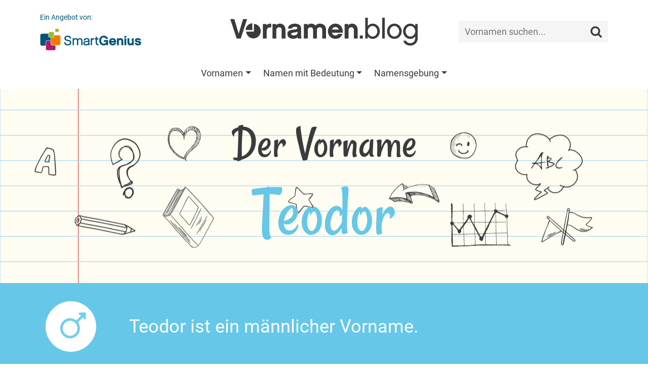

--- FILE ---
content_type: text/html;charset=UTF-8
request_url: https://vornamen.blog/Teodor
body_size: 17220
content:
<!doctype html>
<html lang="de">
<head>
	<meta charset="utf-8">
	<meta name="viewport" content="width=device-width, initial-scale=1, shrink-to-fit=no">
	<link rel="shortcut icon" href="favicon.png" type="image/x-icon">
	<title>Teodor - Vorname für Jungen | Bedeutung, Verbreitung, Sozialprestige | vornamen.blog</title><meta name="keywords" content="Teodor, Vorname, Jungenname, Bedeutung, Herkunft, Verbreitung, Beliebtheit, Ansehen, Flaggenalphabet, Brailleschrift, Personalisiertes Buch, Teodor sucht das Glück"><meta name="description" content="Der Jungenname Teodor ♂ Herkunft, Bedeutung, Beliebtheit und soziales Prestige. Entdecke ähnliche Namen, die Schreibweise im Flaggenalphabet und vieles mehr auf dem vonamen.blog.">	<link href="/css/bootstrap.min.css?v=0.17" rel="stylesheet" type="text/css">
<link href="/css/main.css?v=0.17" rel="stylesheet" type="text/css">
<link href="/css/fonts.css?v=0.17" rel="stylesheet" type="text/css">
<!--<link href="https://fonts.googleapis.com/css?family=Rancho|Roboto" rel="stylesheet">-->
<link href="/css/detail.css" rel="stylesheet" type="text/css">	<script async src="//pagead2.googlesyndication.com/pagead/js/adsbygoogle.js"></script>
	<script>
	  (adsbygoogle = window.adsbygoogle || []).push({
	    google_ad_client: "ca-pub-2152948595044993",
	    enable_page_level_ads: true
	  });
	</script>
	<!-- Global site tag (gtag.js) - Google Analytics -->
	<script async src="https://www.googletagmanager.com/gtag/js?id=UA-117202071-1"></script>
	<script>
		window.dataLayer = window.dataLayer || [];
		function gtag(){dataLayer.push(arguments);}
		gtag('js', new Date());
		gtag('config', 'UA-117202071-1', { 'anonymize_ip': true });
		gtag('config', 'AW-996265155');
	</script>
</head>
<body>
		<nav class="navbar navbar-expand-lg navbar-light pt-3">
	<div class="container">
		<a href="https://vornamen.blog" class="navbar-brand">
			<img src="/images/logo.png" alt="Vornamen.blog">
		</a>
		<button class="navbar-toggler" type="button" data-toggle="collapse" data-target=".navbar-collapse">
			<span class="navbar-toggler-icon"></span>
		</button>
		<div class="collapse navbar-collapse navbar-search">
			<a href="https://www.smartgenius.de" target="_blank" class="smartgenius d-none d-lg-block">
				<span class="d-block mb-2">Ein Angebot von:</span>
				<img src="/images/smartgenius.png" alt="SmartGenius">
			</a>
			<form class="search ml-auto">
				<div class="input-group">
					<input class="form-control form-control-sm" type="search" placeholder="Vornamen suchen...">
					<button class="btn btn-sm" type="button"><img src="/images/lupe.png" alt="Vornamen suchen..."></button>
				</div>
			</form>
		</div>
	</div>
</nav>
<nav class="navbar navbar-expand-lg">
	<div class="container">
		<div class="collapse navbar-collapse navbar-menu justify-content-center">
			<ul class="navbar-nav"><li class="nav-item dropdown">
	<a class="nav-link dropdown-toggle" href="#" role="button" data-toggle="dropdown" aria-haspopup="true" aria-expanded="false">Vornamen</a>
	<div class="dropdown-menu"><a href="/vornamen" class="dropdown-item">Vornamen von A bis Z</a><a href="/maedchennamen" class="dropdown-item">Mädchennamen</a><a href="/jungennamen" class="dropdown-item">Jungennamen</a><a href="/unisex-namen" class="dropdown-item">Unisex-Namen</a><a href="/magazin/Kurze-Vornamen-fur-Madchen-27" class="dropdown-item">Kurze Vornamen für Mädchen</a><a href="/magazin/Kurze-Vornamen-fur-Jungen-26" class="dropdown-item">Kurze Vornamen für Jungen</a><a href="/magazin/Altdeutsche-Vornamen.-Eine-Reise-in-die-Vergangenheit-28" class="dropdown-item">Altdeutsche Vornamen</a><a href="/magazin/Doppelnamen-fur-Madchen-und-Jungen-29" class="dropdown-item">Doppelnamen für Mädchen und Jungen</a><a href="/magazin/Die-SmartGenius-Vornamensstatistik-2" class="dropdown-item">Die SmartGenius-Vornamensstatistik</a><a href="https://firstnames.blog/" class="dropdown-item">First names in the US</a><a href="/magazin/Der-Name-Amelie.-Die-Tuchtige-52" class="dropdown-item">Der Name Amelie: Die Tüchtige</a><a href="/magazin/Der-Name-Anton.-Unschatzbar-und-Unverkauflich-67" class="dropdown-item">Der Name Anton: Unschätzbar und Unverkäuflich</a><a href="/magazin/Der-Name-Arya.-Edel-und-Luftig-44" class="dropdown-item">Der Name Arya: Edel und Luftig</a><a href="/magazin/Der-Name-Ben.-Glucklich-und-Gesegnet-50" class="dropdown-item">Der Name Ben: Glücklich und Gesegnet</a><a href="/magazin/Der-Name-Charlotte.-Die-Freie-53" class="dropdown-item">Der Name Charlotte: Die Freie</a><a href="/magazin/Der-Name-Elias.-Gottlicher-Schutz-42" class="dropdown-item">Der Name Elias: Göttlicher Schutz</a><a href="/magazin/Der-Name-Elsa.-Koniglich-und-Gottesfurchtig-35" class="dropdown-item">Der Name Elsa: Königlich und Gottesfürchtig</a><a href="/magazin/Der-Name-Emil.-Der-Strebsame-56" class="dropdown-item">Der Name Emil: Der Strebsame</a><a href="/magazin/Der-Name-Emilia.-Die-Eifrige-37" class="dropdown-item">Der Name Emilia: Die Eifrige</a><a href="/magazin/Der-Name-Emma.-Die-Grosse-und-Allumfassende-39" class="dropdown-item">Der Name Emma: Die Große und Allumfassende</a><a href="/magazin/Der-Name-Finn.-Der-aus-Finnland-Stammende-58" class="dropdown-item">Der Name Finn: Der aus Finnland Stammende</a><a href="/magazin/Der-Name-Freya-Die-Dame-und-Herrin-69" class="dropdown-item">Der Name Freya - Die Dame und Herrin</a><a href="/magazin/Der-Name-Frieda.-Schutz-und-Frieden-59" class="dropdown-item">Der Name Frieda: Schutz und Frieden</a><a href="/magazin/Der-Name-Hannah.-Die-Begnadete-54" class="dropdown-item">Der Name Hannah: Die Begnadete</a><a href="/magazin/Der-Name-Henri.-Der-Hausherr-46" class="dropdown-item">Der Name Henri: Der Hausherr</a><a href="/magazin/Der-Name-Ida.-Die-Arbeitende-66" class="dropdown-item">Der Name Ida: Die Arbeitende</a><a href="/magazin/Der-Name-Jakob.-Der-Fersenhalter-64" class="dropdown-item">Der Name Jakob: Der Fersenhalter</a><a href="/magazin/Der-Name-Jonas.-Der-Friedensbringer-60" class="dropdown-item">Der Name Jonas: Der Friedensbringer</a><a href="/magazin/Der-Name-Kamala.-Blume-trifft-auf-Gottin-33" class="dropdown-item">Der Name Kamala: Blume trifft auf Göttin</a><a href="/magazin/Der-Name-Lebron.-Mehr-als-eine-Sport-Assoziation-34" class="dropdown-item">Der Name Lebron: Mehr als eine Sport-Assoziation</a><a href="/magazin/Der-Name-Leni.-Die-Strahlende-63" class="dropdown-item">Der Name Leni: Die Strahlende</a><a href="/magazin/Der-Name-Leo.-Der-Lowe-51" class="dropdown-item">Der Name Leo: Der Löwe</a><a href="/magazin/Der-Name-Lia.-Ausdauernd-und-Stark-57" class="dropdown-item">Der Name Lia: Ausdauernd und Stark</a><a href="/magazin/Der-Name-Liam.-Der-entschlossene-Beschutzer-40" class="dropdown-item">Der Name Liam: Der entschlossene Beschützer</a><a href="/magazin/Der-Name-Lilly.-Rein-und-Schon-47" class="dropdown-item">Der Name Lilly: Rein und Schön</a><a href="/magazin/Der-Name-Luca.-Der-Lichtbringende-49" class="dropdown-item">Der Name Luca: Der Lichtbringende</a><a href="/magazin/Der-Name-Mateo-Ein-Geschenk-Gottes-36" class="dropdown-item">Der Name Mateo: Ein Geschenk Gottes</a><a href="/magazin/Der-Name-Mia.-Das-geschenkte-Kind-45" class="dropdown-item">Der Name Mia: Das geschenkte Kind</a><a href="/magazin/Der-Name-Mila.-Die-Liebevolle-68" class="dropdown-item">Der Name Mila: Die Liebevolle</a><a href="/magazin/Der-Name-Milan.-Der-Liebe-und-Angenehme-62" class="dropdown-item">Der Name Milan: Der Liebe und Angenehme</a><a href="/magazin/Der-Name-Mohammed.-Der-Lobenswerte-72" class="dropdown-item">Der Name Mohammed: Der Lobenswerte</a><a href="/magazin/Der-Name-Noah.-Ruhe,-Trost-und-Neubeginn-38" class="dropdown-item">Der Name Noah: Ruhe, Trost und Neubeginn</a><a href="/magazin/Der-Name-Oskar.-Gottes-Speer-61" class="dropdown-item">Der Name Oskar: Gottes Speer</a><a href="/magazin/Der-Name-Paul.-Der-Kleine-55" class="dropdown-item">Der Name Paul: Der Kleine</a><a href="/magazin/Der-Name-Rumi.-Aus-Rom-stammend-71" class="dropdown-item">Der Name Rumi: Aus Rom stammend</a><a href="/magazin/Der-Name-Sophia.-Die-Weisheit-43" class="dropdown-item">Der Name Sophia: Die Weisheit</a><a href="/magazin/Der-Name-Theo.-Das-Geschenk-Gottes-48" class="dropdown-item">Der Name Theo: Das Geschenk Gottes</a><a href="/magazin/Der-Name-Valentin.-Gesund-und-Kraftig-70" class="dropdown-item">Der Name Valentin: Gesund und Kräftig</a></div></li><li class="nav-item dropdown">
	<a class="nav-link dropdown-toggle" href="#" role="button" data-toggle="dropdown" aria-haspopup="true" aria-expanded="false">Namen mit Bedeutung</a>
	<div class="dropdown-menu"><a href="/magazin/Vornamen-voller-Liebe-5" class="dropdown-item">Vornamen voller Liebe</a><a href="/magazin/Vornamen-voller-Freude-24" class="dropdown-item">Vornamen voller Freude</a><a href="/magazin/Vornamen-fuer-Glueckskinder-4" class="dropdown-item">Vornamen für Glückskinder</a><a href="/magazin/Vornamen-mit-der-Bedeutung-weise-6" class="dropdown-item">Vornamen für Weise</a><a href="/magazin/Vornamen-fuer-kleine-Kaempfer-23" class="dropdown-item">Vornamen für kleine Kämpfer</a><a href="/magazin/Vornamen-mit-royaler-Bedeutung-25" class="dropdown-item">Vornamen mit royaler Bedeutung</a><a href="/magazin/Namen-aus-dem-Norden-Vornamen,-um-die-Welt-zu-erobern-22" class="dropdown-item">Namen aus dem Norden - Vornamen, um die Welt zu erobern</a><a href="/magazin/Heldennamen-aus-Buechern-und-Filmen-21" class="dropdown-item">Heldennamen aus Buch und Film</a><a href="/magazin/Ein-Name,-wie-er-im-Buche-steht-Vornamen-aus-der-Literatur-16" class="dropdown-item">Ein Name, wie er im Buche steht - Vornamen aus der Literatur</a><a href="/magazin/Goettliche-Babynamen-Vornamen-aus-der-Mythologie-17" class="dropdown-item">Göttliche Babynamen - Vornamen aus der Mythologie</a><a href="/magazin/Naturliche-Inspiration.-Vornamen-aus-der-Pflanzen-und-Tierwelt-31" class="dropdown-item">Natürliche Inspiration: Vornamen aus der Pflanzen- und Tierwelt</a><a href="/magazin/Vornamen-so-einzigartig-wie-die-Jahreszeiten-32" class="dropdown-item">Vornamen so einzigartig wie die Jahreszeiten</a></div></li><li class="nav-item dropdown">
	<a class="nav-link dropdown-toggle" href="#" role="button" data-toggle="dropdown" aria-haspopup="true" aria-expanded="false">Namensgebung</a>
	<div class="dropdown-menu"><a href="/magazin/Wie-finde-ich-den-richtigen-Namen-fuer-mein-Kind-1" class="dropdown-item">Wie finde ich den richtigen Namen für mein Kind?</a><a href="/magazin/Das-Vornamensrecht-in-Deutschland-7" class="dropdown-item">Das Vornamensrecht in Deutschland</a><a href="/magazin/Das-Sozialprestige-eines-Vornamens-3" class="dropdown-item">Das Sozialprestige eines Vornamens</a><a href="/magazin/Kevinismus-und-Chantalismus-8" class="dropdown-item">Kevinismus &amp; Chantalismus</a><a href="/magazin/nerdynames-14" class="dropdown-item">Vornamenstrend #nerdynames</a><a href="/magazin/Horst,-Heini-und-Co.-Wenn-Namen-zu-Schimpfwoertern-werden-9" class="dropdown-item">Horst, Heini und Co. – Wenn Namen zu Schimpfwörtern werden</a><a href="/magazin/1,-2-oder-3-Vornamen-Familientradition-vs.-Identitaet-18" class="dropdown-item">1, 2 oder 3 Vornamen? - Familientradition vs. Identität</a><a href="/magazin/Die-beliebtesten-Vornamen-Deutschlands-11" class="dropdown-item">Die beliebtesten Vornamen Deutschlands</a><a href="/magazin/Die-beliebtesten-Doppelnamen-10" class="dropdown-item">Beliebte Doppelnamen in Deutschland und Österreich</a><a href="/magazin/Die-beliebtesten-Babynamen-2018-15" class="dropdown-item">Die beliebtesten Babynamen 2018</a><a href="/magazin/Die-beliebtesten-Babynamen-2023-30" class="dropdown-item">Die beliebtesten Babynamen 2023</a></div></li></ul>
		</div>
	</div>
</nav>	<main>
				<div id="vorname" class="module module-header module_vorname wallpaper">
	<div class="container text-center">
		<h1 class="font-rancho mb-0">Der Vorname <span class="d-block tmpl-m">Teodor</span></h1>
	</div>
</div><div id="gender" class="module module-header module_gender tmpl-m">
	<div class="container">
		<div class="row align-items-center">
			<div class="col col-3 col-md-2"><div class="icon"></div></div>
			<div class="col col-9 col-md-10">Teodor ist ein männlicher Vorname.</div>
		</div>
	</div>
</div><div id="beliebt" class="module module-header module_beliebt">
	<div class="container">
		<div class="row align-items-center">
			<div class="col col-3 col-md-2"><div class="icon"></div></div>
			<div class="col col-9 col-md-10"><span class="d-block"><strong><span class="tmpl-m">Teodor</span> - durchaus bekannt, aber dennoch etwas Besonderes :-)</strong></span>Ein Junge mit dem Namen <span class="tmpl-m">Teodor</span> hat gute Chancen, auf seiner Schule der einzige mit diesem Namen zu sein. Nicht einmal ein Promille aller in Deutschland geborenen Jungen werden <span class="tmpl-m">Teodor</span> genannt. Tatsächlich erhalten derzeit von 10.000 Jungen nur ungefähr 2 diesen Namen. Im Beliebtheitsranking aller Jungennamen belegt <span class="tmpl-m">Teodor</span> in unserer Vornamensstatistik Platz 707.</div>
		</div>
	</div>
</div><div id="smartgenius" class="module module-header module_smartgenius tmpl-2">
	<div class="container">
		<div class="row align-items-center">
			<div class="col col-12 col-lg-7 text-center">
				<div class="d-inline-block align-middle text-left picto"><span class="d-block font-rancho">Teodor sucht das Glück</span>Ein persönliches, individuelles und ausgesprochen glückliches Buch nur für <span class="tmpl-m">Teodor</span></div>
			</div>
			<div class="col col-12 col-lg-5 text-center mt-2 mt-lg-0">
				<a href="https://www.smartgenius.de/gluecksbuch?src=vnbTeodor" target="_blank" title="Beispielbuch ansehen">
					<img src="/images/werbung/buch-jungen.png">
				</a>
			</div>
		</div>
	</div>
</div><div id="adsense" class="module module-content py-4">
	<div class="container text-center"></div>
</div><div class="module module-header module_inhalt wallpaper">
	<div class="container text-center">
		<h2 class="font-rancho mb-4">Du glaubst gar nicht, was es über den Namen <span class="d-block">Teodor</span> alles zu entdecken gibt:</h2>
	</div>
</div>
<div class="module module-content module_inhalt">
	<div class="container text-center">
		<div class="row justify-content-center align-items-center">
			<div class="col col-12 col-sm-6 my-2 content_bedeutung"><a href="#bedeutung"><span class="d-block">Bedeutung</span> des Namens Teodor</a></div><div class="col col-12 col-sm-6 my-2 content_gluecksbuch tmpl-m"><a href="#gluecksbuch">Ein persönliches <span class="d-block">Glücksbuch</span> für Teodor</a></div><div class="col col-12 col-sm-6 my-2 content_zeichen"><a href="#zeichen"><span class="d-block">Winken, zeigen, piepen...</span> So sagt man &laquo;Teodor&raquo;</a></div><div class="col col-12 col-sm-6 my-2 content_prestige"><a href="#prestige"><span class="d-block">Das Sozialprestige</span> des Namens Teodor</a></div><div class="col col-12 col-sm-6 my-2 content_berlin"><a href="#berlin"><span>Beliebtheit:</span> Teodor in der Hauptstadt</a></div><div class="col col-12 col-sm-6 my-2 content_buchstaben"><a href="#buchstaben"><span class="d-block">Verbreitung von</span> Länge &amp; Anfangsbuchstaben</a></div><div class="col col-12 col-sm-6 my-2 content_at"><a href="#at">Der Vorname Teodor <span class="d-block">in Österreich</span></a></div><div class="col col-12 col-sm-6 my-2 content_ch"><a href="#ch">Der Vorname Teodor <span class="d-block">in der Schweiz</span></a></div><div class="col col-12 col-sm-6 my-2 content_poster"><a href="#poster">Teodor ganz groß auf einem <span>Poster</span></a></div>
		</div>
	</div>
</div><div id="bedeutung" class="module module-header module_bedeutung wallpaper">
	<div class="container text-center">
		<h2 class="font-rancho mb-0">Was bedeutet der Name <span class="d-block">Teodor?</span></h2>
	</div>
</div><div class="module module-content module_bedeutung">
	<div class="container">
		<div class="row align-items-center">
			<div class="col col-3 col-md-2"><div class="icon"></div></div>
			<div class="col col-9 col-md-4 content-first">Beim Vornamen <span class="tmpl-m">Teodor</span> handelt es sich um eine Schreibvariante des Namens <a href="/Theodor" class="tmpl-m">Theodor</a>. Die Bedeutung des Vornamens ergibt sich aus den darin enthaltenen Ausdrücken. Das altgriechische »theós« für »Gott« und »doron« für »Geschenk« bedeuten zusammen »Geschenk Gottes«.</div><div class="col col-12 col-md-6 content-second"><div class="rounded p-3"><strong>Wusstest Du schon...</strong> ...dass der Name <a href="/Theodor" class="tmpl-m">Theodor</a> oft von Päpsten, Herrschern und Heiligen getragen wurde?</div></div>
		</div>
	</div>
</div><div id="gluecksbuch" class="module module-header module_gluecksbuch">
	<img src="/images/gluecksbuch/Header-Gluecksbuch-m.jpg">
	<div class="container text-center">
		<h2 class="font-rancho mb-0"><span class="tmpl-m">Teodor</span> sucht das Glück...</h2>
		<div class="row justify-content-center">
			<div class="col-10 col-md-8">
				<h3 class="font-rancho mb-2 mb-md-4">Ein persönliches, individuelles und glückliches Buch für Teodor.</h3>
				<a href="https://www.smartgenius.de/gluecksbuch?src=vnTeodor" target="_blank" class="btn border rounded d-inline-block">Glücksbuch für Teodor erstellen</a>
			</div>
		</div>
	</div>
</div><div class="module module-content module_gluecksbuch">
	<div class="container">
		<div class="row">
			<div class="col col-12 col-sm-6">
				<strong>In diesem Buch erlebt <span class="tmpl-m">Teodor</span> seine ganz eigene,<br>individuelle Geschichte, die speziell für ihn geschrieben wurde.</strong> <span class="tmpl-m">Teodor</span> ist der Held dieses Buches und erlebt Abenteuer, die eng mit ihrem Namen verknüpft sind. Dabei begegnet er vielen interessanten Menschen, die alle auf unterschiedliche Art ihr Glück gefunden haben, und am Ende findet auch <span class="tmpl-m">Teodor</span> das Glück und zwar dort, wo er es ganz sicher nie wieder verlieren wird.
				<div class="special special-m">
					<span class="d-block"><span class="tmpl-m">Teodor</span> sucht das Glück</span>
					<span class="d-block">Gebundenes Hardcover-Buch, 48 Seiten</span>
				</div>
			</div>
			<div class="col col-12 col-sm-6">
				<a href="https://www.smartgenius.de/gluecksbuch?src=vnTeodor" target="_blank" title="Beispielbuch ansehen">
					<img src="/images/gluecksbuch/Teaser-Mockup.jpg">
				</a>
			</div>
		</div>
	</div>
</div><div id="varianten" class="module module-header module_varianten wallpaper">
	<div class="container text-center">
		<h2 class="font-rancho mb-0">Namensvarianten <span class="d-block">Teodor - Theodor - Fedor</span></h2>
	</div>
</div><div class="module module-content module_varianten">
	<div class="container">
		<div class="row">
			<div class="col col-12 col-md-6 content-first"><span class="d-block"><strong>Teodor, Theodor, Fedor...</strong></span>Von dem Namen <span class="tmpl-m">Teodor</span> gibt es eine ganze Reihe von Varianten, also andere Vornamen, die sich etwas anders schreiben und zum Teil auch anders aussprechen, aber den gleichen Ursprung und dieselbe Bedeutung haben. So sind zum Beispiel <a href="/Theodor" class="tmpl-m">Theodor</a>, <a href="/Teodoris" class="tmpl-m">Teodoris</a>, <a href="/Todor" class="tmpl-m">Todor</a> und <a href="/Fedor" class="tmpl-m">Fedor</a> Namensvarianten von <span class="tmpl-m">Teodor</span>, es gibt aber auch noch einige mehr, nämlich <a href="/Feodor" class="tmpl-m">Feodor</a>, <a href="/Fjodor" class="tmpl-m">Fjodor</a>, <a href="/Tudor" class="tmpl-m">Tudor</a>, und <a href="/Teodoro" class="tmpl-m">Teodoro</a> sowie auch <a href="/Tewodros" class="tmpl-m">Tewodros</a> und <a href="/Théodore" class="tmpl-m">Théodore</a>.</div><div class="col col-12 col-md-6 content-second"><div class="rounded p-3"><span class="d-block"><strong>Wusstest Du...?</strong></span>...dass von all diesen Namensvarianten nicht etwa <span class="tmpl-m">Teodor</span>, sondern <a href="/Theodor" class="tmpl-m">Theodor</a> die in den letzten Jahren von jungen Eltern am häufigsten gewählte Variante ist?</div></div>
		</div>
	</div>
</div><div id="prestige" class="module module-header module_prestige wallpaper">
	<div class="container text-center">
		<h2 class="font-rancho mb-0">Wer nennt sein Kind <span class="d-block">Teodor?</span></h2>
	</div>
</div><div class="module module-content module_prestige">
	<div class="container">
		<div class="row align-items-center">
			<div class="col col-4 d-none d-sm-block">
				<picture>
					<source srcset="/images/Babyfoto-xs.jpg" media="(max-width: 575px)">
					<source srcset="/images/Babyfoto-lg.jpg" media="(max-width: 1199px)">
					<source srcset="/images/Babyfoto.jpg">
					<img src="/images/Babyfoto.jpg">
				</picture>
			</div>
			<div class="col col-12 col-sm-8"><strong>Welche Namen einem selbst besonders gut gefallen,</strong> ist natürlich ganz wesentlich eine Frage des persönlichen Geschmacks. Im gesellschaftlichen Kontext unterliegt die Rezeption von Namen aber auch starken »modischen Schwankungen«. So sind derzeit die Jungenname <a href="/Ben" class="tmpl-m">Ben</a>, <a href="/Leon" class="tmpl-m">Leon</a>, <a href="/Jonas" class="tmpl-m">Jonas</a> und <a href="/Paul" class="tmpl-m">Paul</a> außerordentlich beliebt, vor 25 Jahren war dagegen kein einziger dieser Namen unter den »Top 10« anzutreffen, dafür wurden damals sehr viele Jungen <a href="/Tobias" class="tmpl-m">Tobias</a>, <a href="/Patrick" class="tmpl-m">Patrick</a>, <a href="/Christian" class="tmpl-m">Christian</a> oder <a href="/Daniel" class="tmpl-m">Daniel</a> genannt.<br /><br />
Zudem gibt es bei der Wahrnehmung und Beliebtheit von Vornamen erhebliche Unterschiede zwischen verschiedenen gesellschaftlichen Schichten. Dadurch erhalten auch Kinder im bürgerlichen Milieu typischerweise andere Vornamen als die Kinder »der kleinen Leute«, Intellektuelle geben ihren Kindern andere Namen als bildungsferne Eltern und in Großstädten werden andere Namen präferiert als auf dem Land. Wie wird unter diesem Aspekt der Name <span class="tmpl-m">Teodor</span> wahrgenommen? In welchen Kreisen ist der Name <span class="tmpl-m">Teodor</span> besonders beliebt?</div>
		</div>
	</div>
</div><div class="module module-content module_buergerlich">
	<div class="container">
		<h2 class="font-rancho text-center mb-3">Wie bürgerlich ist Teodor?</h2>
		<p><span class="tmpl-m">Teodor</span> ist ein Name aus der Mitte der Gesellschaft. Er ist, wie nahezu jeder Vorname, in allen sozialen Milieus zu finden, ganz besonders häufig wird er aber von Eltern gewählt, die zur bürgerlichen Mitte zählen und gemessen an sozioökonomischen Merkmalen wie »Bildung«, »Einkommen« und »Wohnumfeld« dem Durchschnitt der Bevölkerung in Deutschland entsprechen. So beträgt auch der SmartGenius Bürgerlichkeitsindex für den Namen <span class="tmpl-m">Teodor</span> 96 und liegt damit ganz in der Nähe des Wertes 100, der exakt dem Durchschnitt der Bevölkerung entspricht. Andere Jungennamen, die gemäß dem Bürgerlichkeitsindex ein ähnliches Sozialprestige aufweisen, sind beispielsweise <a href="/Hisham" class="tmpl-m">Hisham</a>, <a href="/Jerry" class="tmpl-m">Jerry</a> und <a href="/Tuan" class="tmpl-m">Tuan</a>. Dies gilt insbesondere für die derzeitige Kindergeneration, denn die Rezeption eines Namens ist einem laufenden Wandel unterworfen, so dass Vornamen in früheren Generationen ganz anders wahrgenommen wurden und auch in Zukunft sicher anders empfunden werden als heute.</p>
		<div class="row stats text-center">
			<div class="col col-3 col-sm-2 stats-left"><span class="d-block rounded py-1">Der kleine Mann</span></div>
			<div class="col col-6 col-sm-8 stats-content tmpl-m">
				<span class="stats-line d-block rounded"></span>
				<span class="stats-center d-block rounded"></span>
				<span class="stats-bull" style="left: 48%;">
					<span class="stats-label d-block rounded py-1 px-2">Teodor</span>
				</span>
			</div>
			<div class="col col-3 col-sm-2 stats-right"><span class="d-block rounded py-1">Das große Bürgertum</span></div>
		</div>
	</div>
</div><div class="module module-content module_bildung">
	<div class="container">
		<h2 class="font-rancho text-center mb-3">Wird Teodor reich und gebildet?</h2>
		<div class="row">
			<div class="col col-12 col-lg-8 text-center">
				<div class="stats">
					<div class="stats-label label-1 d-block rounded py-1 px-2">Hoher Bildungsstand</div>
					<div class="stats-label label-2 d-block rounded py-1 px-2">Wohlhabend</div>
					<div class="stats-label label-3 d-block rounded py-1 px-2">Niedriger Bildungsstand</div>
					<div class="stats-label label-4 d-block rounded py-1 px-2">Armutsgefährdet</div>
					<div class="stats-content tmpl-m">
						<span class="stats-bull" style="top: 52.5%; left: 48.5%;"></span>
					</div>
				</div>
				<div class="stats-description py-1">In welchen sozialen Milieus ist der Vorname <span class="tmpl-m">Teodor</span> derzeit besonders beliebt?</div>
			</div>
			<div class="col col-12 col-lg-4">Selbstverständlich kann <span class="tmpl-m">Teodor</span> hochintelligent, gebildet und wohlhabend werden. Aber wie ist es mit seinen Eltern? Wurde <span class="tmpl-m">Teodor</span> der Erfolg bereits in die Wiege gelegt, oder kommt er typsicherweise aus einfacheren Verhältnissen?<br /><br />
Wie immer lässt sich dies nur »im Durchschnitt« sagen, bei jedem einzelnen <span class="tmpl-m">Teodor</span> kann es natürlich ganz anders aussehen. Für den Namen <span class="tmpl-m">Teodor</span> gilt dabei, dass er in den letzten Jahren typischerweise von Eltern gewählt wurde, die sowohl in Bezug auf den Bildungshintergrund als auch hinsichtlich ihres Einkommens weitgehend dem Durchschnitt der Bevölkerung entsprechen. In welchem sozialen Milieu ein Name besonders häufig anzutreffen ist, wird von uns allen - bewusst oder unbewusst - wahrgenommen. Daher ist zu erwarten, dass der Name <span class="tmpl-m">Teodor</span> für die Generation der derzeit geborenen Jungen von vielen Menschen mit einem Elternhaus aus der Mitte der Gesellschaft assoziiert wird.</div>
		</div>
	</div>
</div><div class="module module-content module_statistik">
	<div class="container">
		<p><strong>Wie kann man so etwas überhaupt wissen und ist das statistisch signifikant?</strong><br>Für die Auswertung haben wir amtliche Vornamensstatistiken mit soziodemografischen Daten kombiniert. Die Analyse basiert auf über 300.000 Datensätzen. Darunter war der Name <span class="tmpl-m">Teodor</span> 83-mal vertreten, so dass sich sinnvoll statistische Aussagen ableiten ließen. <a href="/magazin/Das-Sozialprestige-eines-Vornamens-3">Weitere Informationen zur SmartGenius-Vornamensstatistik</a>.</p>
	</div>
</div><div id="berlin" class="module module-header module_berlin wallpaper">
	<div class="container text-center">
		<h2 class="font-rancho mb-0">Teodor in der Hauptstadt</h2>
	</div>
</div><div class="module module-content module_berintro">
	<div class="container">
		<div class="row align-items-center">
			<div class="col col-4 d-none d-sm-block">
				<picture>
					<source srcset="/images/Berlin-Fotos-xs.jpg" media="(max-width: 575px)">
					<source srcset="/images/Berlin-Fotos-lg.jpg" media="(max-width: 1199px)">
					<source srcset="/images/Berlin-Fotos.jpg">
					<img src="/images/Berlin-Fotos.jpg">
				</picture>
			</div>
			<div class="col col-12 col-sm-8">Auch in Berlin ist der Name <span class="tmpl-m">Teodor</span> für einige Eltern der schönste Name der Welt. Im Jahr 2023 wurde der Name 10-mal vergeben und landete damit auf Platz 443 in der Liste der beliebtesten Jungennamen. Mit dem Namen <span class="tmpl-m">Teodor</span> ist man also auch in der Hauptstadt durchaus etwas Besonderes. Die 10 im Jahr 2023 geborenen Jungs, die heute <span class="tmpl-m">Teodor</span> heißen, machen gerade einmal 0,04 % ihres Jahrgangs aus.</div>
		</div>
	</div>
</div><div class="module module-content module_bergrafik">
	<div class="container">
		<h2 class="font-rancho text-center mb-3">Die beliebtesten Jungennamen Berlins - <span class="tmpl-m">Teodor</span> ist dabei...</h2>
		<p>Die Liste der beliebtesten Jungennamen Berlins wurde im Jahr 2023 von <a href="/Alexander" class="tmpl-m">Alexander</a> (Platz 1), <a href="/Emil" class="tmpl-m">Emil</a> (Platz 2), <a href="/Paul" class="tmpl-m">Paul</a> (Platz 3) und <a href="/Elias" class="tmpl-m">Elias</a> (Platz 4) angeführt. Der Name <span class="tmpl-m">Teodor</span> belegt in dieser Rangliste Platz 443 und war damit sogar beliebter als in den Jahren davor.</p>
		<div class="stats p-4">
			<div class="stats-title text-center"><span class="tmpl-m">Teodor</span> in der Liste der beliebtesten Jungennamen Berlins</div>
			<div class="stats-content tmpl-m">
				<div class="stats-box p-2 rounded pos-br">2023 war <span class="tmpl-m">Teodor</span> auf Platz 443 in der Liste der beliebtesten Jungennamen in Berlin. Damit hat der Name noch einmal an Popularität gewonnen, nachdem er in 2022 auf Platz 501 lag.</div>
				<div class="stats-y"><span class="stats-label" style="top: 10%;"><span>1</span></span><span class="stats-label" style="top: 20.01%;"><span>150</span></span><span class="stats-label" style="top: 30.02%;"><span>299</span></span><span class="stats-label" style="top: 40.03%;"><span>448</span></span><span class="stats-label" style="top: 50.03%;"><span>597</span></span><span class="stats-label" style="top: 60.04%;"><span>746</span></span><span class="stats-label" style="top: 70.05%;"><span>895</span></span><span class="stats-label" style="top: 80.06%;"><span>1044</span></span></div>
				<div class="stats-x text-center"><span class="stats-label" style="left: 15%;">2012</span><span class="stats-label" style="left: 21.82%;">2013</span><span class="stats-label" style="left: 28.64%;">2014</span><span class="stats-label" style="left: 35.45%;">2015</span><span class="stats-label" style="left: 42.27%;">2016</span><span class="stats-label" style="left: 49.09%;">2017</span><span class="stats-label" style="left: 55.91%;">2018</span><span class="stats-label" style="left: 62.73%;">2019</span><span class="stats-label" style="left: 69.55%;">2020</span><span class="stats-label" style="left: 76.36%;">2021</span><span class="stats-label" style="left: 83.18%;">2022</span><span class="stats-label" style="left: 90%;">2023</span></div>
				<span class="stats-bull" data-i="0" data-x="15" data-y="60.71" style="top: 60.71%; left: 15%;"></span><span class="stats-bull" data-i="1" data-x="21.82" data-y="61.72" style="top: 61.72%; left: 21.82%;"></span><span class="stats-bull" data-i="2" data-x="28.64" data-y="70.12" style="top: 70.12%; left: 28.64%;"></span><span class="stats-bull" data-i="3" data-x="35.45" data-y="63.67" style="top: 63.67%; left: 35.45%;"></span><span class="stats-bull" data-i="4" data-x="42.27" data-y="53.73" style="top: 53.73%; left: 42.27%;"></span><span class="stats-bull" data-i="5" data-x="49.09" data-y="53.06" style="top: 53.06%; left: 49.09%;"></span><span class="stats-bull" data-i="6" data-x="55.91" data-y="54.2" style="top: 54.2%; left: 55.91%;"></span><span class="stats-bull" data-i="7" data-x="62.73" data-y="49.36" style="top: 49.36%; left: 62.73%;"></span><span class="stats-bull" data-i="8" data-x="69.55" data-y="45.2" style="top: 45.2%; left: 69.55%;"></span><span class="stats-bull" data-i="9" data-x="76.36" data-y="52.92" style="top: 52.92%; left: 76.36%;"></span><span class="stats-bull" data-i="10" data-x="83.18" data-y="43.59" style="top: 43.59%; left: 83.18%;"></span><span class="stats-bull" data-i="11" data-x="90" data-y="39.69" style="top: 39.69%; left: 90%;"></span>
			</div>
		</div>
		<div class="stats-description text-center py-1">Quelle: <a href="/magazin/Die-SmartGenius-Vornamensstatistik-2">SmartGenius-Vornamensstatistik</a>, hier basierend auf Amtlichen Daten des Landesamtes für Bürger- und Ordnungsangelegenheiten Berlin.</div>
	</div>
</div><div class="module module-content module_berstadtteile">
	<div class="container">
		<h2 class="font-rancho text-center mb-3">Teodor - besonders beliebt im facettenreichen Reinickendorf</h2>
		<p>Die Beliebtheit des Namens <span class="tmpl-m">Teodor</span> variiert innerhalb Berlins zwischen den verschiedenen Stadtteilen. Überdurchschnittlich häufig wurde der Name in den letzten Jahren in Reinickendorf vergeben. Dies ist ein vielfältiger Stadtteil, dessen Wohlstandsniveau dem Durchschnitt Berlins entspricht, während das Bildungsniveau etwas unter dem Durchschnitt liegt. Auch in Treptow-Köpenick, Neukölln und Charlottenburg-Wilmersdorf ist der Name <span class="tmpl-m">Teodor</span> besonders beliebt. Die folgende Tabelle zeigt die Verbreitung des Namens <span class="tmpl-m">Teodor</span> in den einzelnen Stadtteilen Berlins für alle in den Jahren 2012 bis 2023 geborenen Jungen.</p>
		<div class="row align-items-center">
			<div class="col map tmpl-m">
				<img src="/images/icons/berlin.svg">
			</div>
			<div class="col d-none d-lg-block">
				<picture>
					<source srcset="/images/Berlin-Fotos-2-xs.jpg" media="(max-width: 575px)">
					<source srcset="/images/Berlin-Fotos-2-lg.jpg" media="(max-width: 1199px)">
					<source srcset="/images/Berlin-Fotos-2.jpg">
					<img src="/images/Berlin-Fotos-2.jpg">
				</picture>
			</div>
		</div>
		<table class="table table-bordered table-hover table-responsive mt-4 mb-0">
			<thead class="text-center">
				<tr>
					<th></th>
					<th>Bildungsindex</th>
					<th>Wohlstandsindex</th>
					<th>Platzierung</th>
					<th>Häufigkeit</th>
					<th>Anteil</th>
				</tr>
			</thead>
			<tbody class="text-right">
				<tr class="shade-1" data-tile="pa" data-shade="1">
	<td>Pankow</td>
	<td class="green">111</td>
	<td class="green">109</td>
	<td>900</td>
	<td>5</td>
	<td>0,01</td>
</tr><tr class="font-weight-bold shade-3" data-tile="tk" data-shade="3">
	<td>Treptow-Köpenick</td>
	<td class="green">109</td>
	<td class="green">106</td>
	<td>387</td>
	<td>5</td>
	<td>0,04</td>
</tr><tr class="font-weight-bold shade-3" data-tile="li" data-shade="3">
	<td>Lichtenberg</td>
	<td class="green">106</td>
	<td class="green">101</td>
	<td>565</td>
	<td>7</td>
	<td>0,03</td>
</tr><tr class="shade-1" data-tile="sz" data-shade="1">
	<td>Steglitz-Zehlendorf</td>
	<td class="green">105</td>
	<td class="green">108</td>
	<td>914</td>
	<td>1</td>
	<td>0,01</td>
</tr><tr class="font-weight-bold shade-2" data-tile="mh" data-shade="2">
	<td>Marzahn-Hellersdorf</td>
	<td class="green">103</td>
	<td class="red">99</td>
	<td>585</td>
	<td>2</td>
	<td>0,02</td>
</tr><tr class="font-weight-bold shade-3" data-tile="cw" data-shade="3">
	<td>Charlottenburg-Wilmersdorf</td>
	<td class="green">102</td>
	<td class="green">103</td>
	<td>492</td>
	<td>16</td>
	<td>0,03</td>
</tr><tr class="font-weight-bold total shade-0" data-tile="ber" data-shade="0">
	<td>Gesamt Berlin</td>
	<td class="">100</td>
	<td class="">100</td>
	<td>651</td>
	<td>83</td>
	<td>0,02</td>
</tr><tr class="font-weight-bold shade-1" data-tile="ts" data-shade="1">
	<td>Tempelhof-Schöneberg</td>
	<td class="red">99</td>
	<td class="green">102</td>
	<td>756</td>
	<td>10</td>
	<td>0,02</td>
</tr><tr class="shade-1" data-tile="fk" data-shade="1">
	<td>Friedrichshain-Kreuzberg</td>
	<td class="red">98</td>
	<td class="red">96</td>
	<td>967</td>
	<td>6</td>
	<td>0,01</td>
</tr><tr class="font-weight-bold shade-3" data-tile="rd" data-shade="3">
	<td>Reinickendorf</td>
	<td class="red">95</td>
	<td class="green">100</td>
	<td>399</td>
	<td>4</td>
	<td>0,04</td>
</tr><tr class="font-weight-bold shade-1" data-tile="sp" data-shade="1">
	<td>Spandau</td>
	<td class="red">92</td>
	<td class="red">95</td>
	<td>739</td>
	<td>6</td>
	<td>0,02</td>
</tr><tr class="font-weight-bold shade-2" data-tile="mi" data-shade="2">
	<td>Mitte</td>
	<td class="red">91</td>
	<td class="red">92</td>
	<td>645</td>
	<td>11</td>
	<td>0,02</td>
</tr><tr class="font-weight-bold shade-3" data-tile="nk" data-shade="3">
	<td>Neukölln</td>
	<td class="red">87</td>
	<td class="red">89</td>
	<td>495</td>
	<td>10</td>
	<td>0,03</td>
</tr>
			</tbody>
		</table>
		<div class="table-description text-center py-1">Quelle: <a href="/magazin/Die-SmartGenius-Vornamensstatistik-2">SmartGenius-Vornamensstatistik</a>, hier basierend auf Amtlichen Daten des Landesamtes für Bürger- und Ordnungsangelegenheiten Berlin sowie dem Regionalen Sozialbericht des Amtes für Statistik Berlin-Brandenburg.</div>
	</div>
</div><div id="at" class="module module-header module_at wallpaper">
	<div class="container text-center">
		<h2 class="font-rancho mb-0">Der Vorname Teodor <span class="d-block">in Österreich</span></h2>
	</div>
</div>
<div class="module module-content module_at">
	<div class="container">
		<p>In den letzten 40 Jahren (genau genommen seit 1984) wurde der Name <span class="tmpl-m">Teodor</span> in Österreich genau 428-mal vergeben, es handelt sich hier also um einen gebräuchlichen Namen, der regelmäßig vergeben wird. Im Jahr 2022 wurden 57 neugeborene Buben <span class="tmpl-m">Teodor</span> genannt. Die beliebtesten Jungennamen in Österreich sind derzeit <a href="/Paul" class="tmpl-m">Paul</a>, <a href="/Jakob" class="tmpl-m">Jakob</a>, <a href="/Maximilian" class="tmpl-m">Maximilian</a> und <a href="/Elias" class="tmpl-m">Elias</a>. Mit einer ähnlichen Häufigkeit wie <span class="tmpl-m">Teodor</span> werden zum Beispiel die Namen <a href="/Bruno" class="tmpl-m">Bruno</a>, <a href="/Omar" class="tmpl-m">Omar</a>, <a href="/Marko" class="tmpl-m">Marko</a> und <a href="/Marlon" class="tmpl-m">Marlon</a> vergeben.</p>
		<table class="table table-bordered table-responsive mt-4 mb-0">
			<thead class="text-center">
				<tr>
					<th></th>
					<th colspan="3">Beliebteste Jungennamen 2023</th>
					<th colspan="3">Rangliste der Jungennamen 1984 bis 2023</th>
				</tr>
				<tr>
					<th>Vorname</th>
					<th>Platzierung</th>
					<th>Häufigkeit</th>
					<th>Anteil</th>
					<th>Platzierung</th>
					<th>Häufigkeit</th>
					<th>Anteil</th>
				</tr>
			</thead>
			<tbody class="text-right">
				<tr>
	<td><a href="/Paul" class="tmpl-m">Paul</a></td>
	<td>81</td>
	<td>81</td>
	<td>0,21 %</td>
	<td>26</td>
	<td>17.940</td>
	<td>1,20 %</td>
</tr><tr>
	<td><a href="/Jakob" class="tmpl-m">Jakob</a></td>
	<td>1</td>
	<td>779</td>
	<td>2,06 %</td>
	<td>23</td>
	<td>19.002</td>
	<td>1,27 %</td>
</tr><tr>
	<td><a href="/Maximilian" class="tmpl-m">Maximilian</a></td>
	<td>2</td>
	<td>771</td>
	<td>2,04 %</td>
	<td>14</td>
	<td>23.442</td>
	<td>1,57 %</td>
</tr><tr>
	<td><a href="/Elias" class="tmpl-m">Elias</a></td>
	<td>3</td>
	<td>746</td>
	<td>1,97 %</td>
	<td>29</td>
	<td>15.094</td>
	<td>1,01 %</td>
</tr><tr>
	<td><a href="/Felix" class="tmpl-m">Felix</a></td>
	<td>4</td>
	<td>694</td>
	<td>1,83 %</td>
	<td>27</td>
	<td>17.003</td>
	<td>1,14 %</td>
</tr><tr>
	<td><a href="/David" class="tmpl-m">David</a></td>
	<td>4</td>
	<td>694</td>
	<td>1,83 %</td>
	<td>8</td>
	<td>29.400</td>
	<td>1,96 %</td>
</tr><tr>
	<td><a href="/Leon" class="tmpl-m">Leon</a></td>
	<td>6</td>
	<td>659</td>
	<td>1,74 %</td>
	<td>35</td>
	<td>11.712</td>
	<td>0,78 %</td>
</tr><tr>
	<td><a href="/Tobias" class="tmpl-m">Tobias</a></td>
	<td>7</td>
	<td>644</td>
	<td>1,70 %</td>
	<td>15</td>
	<td>22.414</td>
	<td>1,50 %</td>
</tr><tr>
	<td><a href="/Jonas" class="tmpl-m">Jonas</a></td>
	<td>8</td>
	<td>636</td>
	<td>1,68 %</td>
	<td>30</td>
	<td>14.155</td>
	<td>0,95 %</td>
</tr><tr>
	<td><a href="/Noah" class="tmpl-m">Noah</a></td>
	<td>9</td>
	<td>617</td>
	<td>1,63 %</td>
	<td>46</td>
	<td>8.331</td>
	<td>0,56 %</td>
</tr><tr><td colspan="7">...</td></tr><tr>
	<td><a href="/Levin" class="tmpl-m">Levin</a></td>
	<td>98</td>
	<td>62</td>
	<td>0,16 %</td>
	<td>221</td>
	<td>674</td>
	<td>0,05 %</td>
</tr><tr>
	<td><a href="/Nicolas" class="tmpl-m">Nicolas</a></td>
	<td>100</td>
	<td>61</td>
	<td>0,16 %</td>
	<td>91</td>
	<td>2.756</td>
	<td>0,18 %</td>
</tr><tr>
	<td><a href="/Bruno" class="tmpl-m">Bruno</a></td>
	<td>101</td>
	<td>59</td>
	<td>0,16 %</td>
	<td>213</td>
	<td>700</td>
	<td>0,05 %</td>
</tr><tr>
	<td><a href="/Omar" class="tmpl-m">Omar</a></td>
	<td>102</td>
	<td>57</td>
	<td>0,15 %</td>
	<td>206</td>
	<td>715</td>
	<td>0,05 %</td>
</tr><tr class="bold">
	<td><span class="tmpl-m">Teodor</span></td>
	<td>102</td>
	<td>57</td>
	<td>0,15 %</td>
	<td>302</td>
	<td>428</td>
	<td>0,03 %</td>
</tr><tr>
	<td><a href="/Marko" class="tmpl-m">Marko</a></td>
	<td>104</td>
	<td>56</td>
	<td>0,15 %</td>
	<td>124</td>
	<td>1.800</td>
	<td>0,12 %</td>
</tr><tr>
	<td><a href="/Marlon" class="tmpl-m">Marlon</a></td>
	<td>104</td>
	<td>56</td>
	<td>0,15 %</td>
	<td>223</td>
	<td>658</td>
	<td>0,04 %</td>
</tr><tr>
	<td><a href="/Lion" class="tmpl-m">Lion</a></td>
	<td>104</td>
	<td>56</td>
	<td>0,15 %</td>
	<td>228</td>
	<td>633</td>
	<td>0,04 %</td>
</tr><tr>
	<td><a href="/Mario" class="tmpl-m">Mario</a></td>
	<td>107</td>
	<td>55</td>
	<td>0,15 %</td>
	<td>34</td>
	<td>11.845</td>
	<td>0,79 %</td>
</tr>
			</tbody>
		</table>
		<div class="table-description text-center py-1">Quelle: <a href="">SmartGenius-Vornamensstatistik</a>, hier basierend auf der amtlichen Vornamensstatistik von Statistik Austria.</div>
	</div>
</div><div id="ch" class="module module-header module_ch wallpaper">
	<div class="container text-center">
		<h2 class="font-rancho mb-0">Der Vorname Teodor <span class="d-block">in der Schweiz</span></h2>
	</div>
</div>
<div class="module module-content module_ch">
	<div class="container">
		<p>Im Jahr 2022 wurde der Name <span class="tmpl-m">Teodor</span> in der gesamten Schweiz genau 19-mal vergeben (davon 18-mal im deutschsprachigen Gebiet der Schweiz), es handelt sich hier also um einen eher seltenen Namen. Die beliebtesten Jungennamen in der Schweiz sind derzeit <a href="/Noah" class="tmpl-m">Noah</a>, <a href="/Liam" class="tmpl-m">Liam</a> und <a href="/Matteo" class="tmpl-m">Matteo</a>, in der deutschsprachigen Schweiz sind es ebenfalls <a href="/Noah" class="tmpl-m">Noah</a>, <a href="/Liam" class="tmpl-m">Liam</a> und <a href="/Matteo" class="tmpl-m">Matteo</a>. Mit einer ähnlichen Häufigkeit wie <span class="tmpl-m">Teodor</span> werden zum Beispiel die Namen <a href="/Carl" class="tmpl-m">Carl</a>, <a href="/Frederik" class="tmpl-m">Frederik</a>, <a href="/Dian" class="tmpl-m">Dian</a> und <a href="/Hector" class="tmpl-m">Hector</a> vergeben. Von 1998 bis 2022 wurde der Name <span class="tmpl-m">Teodor</span> in der gesamten Schweiz 233-mal vergeben, es gibt derzeit also ungefähr 233 junge Schweizer mit diesem schönen Namen.</p>
		<table class="table table-bordered table-responsive mt-4 mb-0">
			<thead class="text-center">
				<tr>
					<th></th>
					<th colspan="4">Beliebteste Jungennamen 2023</th>
					<th colspan="2">Jungennamen 1998 bis 2023</th>
				</tr>
				<tr>
					<th></th>
					<th colspan="2">Gesamte Schweiz</th>
					<th colspan="2">Deutschschweiz</th>
					<th colspan="2">Gesamte Schweiz</th>
				</tr>
				<tr>
					<th>Vorname</th>
					<th>Platzierung</th>
					<th>Häufigkeit</th>
					<th>Platzierung</th>
					<th>Häufigkeit</th>
					<th>Platzierung</th>
					<th>Häufigkeit</th>
				</tr>
			</thead>
			<tbody class="text-right">
				<tr>
	<td><a href="/Noah" class="tmpl-m">Noah</a></td>
	<td>1</td>
	<td>542</td>
	<td>1</td>
	<td>354</td>
	<td>2</td>
	<td>10.712</td>
</tr><tr>
	<td><a href="/Liam" class="tmpl-m">Liam</a></td>
	<td>2</td>
	<td>428</td>
	<td>2</td>
	<td>266</td>
	<td>16</td>
	<td>5.649</td>
</tr><tr>
	<td><a href="/Matteo" class="tmpl-m">Matteo</a></td>
	<td>3</td>
	<td>353</td>
	<td>3</td>
	<td>264</td>
	<td>5</td>
	<td>6.600</td>
</tr><tr>
	<td><a href="/Luca" class="tmpl-m">Luca</a></td>
	<td>4</td>
	<td>301</td>
	<td>5</td>
	<td>241</td>
	<td>1</td>
	<td>11.094</td>
</tr><tr>
	<td><a href="/Gabriel" class="tmpl-m">Gabriel</a></td>
	<td>6</td>
	<td>286</td>
	<td>26</td>
	<td>134</td>
	<td>7</td>
	<td>6.484</td>
</tr><tr>
	<td><a href="/Leon" class="tmpl-m">Leon</a></td>
	<td>5</td>
	<td>293</td>
	<td>3</td>
	<td>264</td>
	<td>8</td>
	<td>6.474</td>
</tr><tr>
	<td><a href="/Elias" class="tmpl-m">Elias</a></td>
	<td>7</td>
	<td>281</td>
	<td>7</td>
	<td>226</td>
	<td>13</td>
	<td>5.719</td>
</tr><tr>
	<td><a href="/Louis" class="tmpl-m">Louis</a></td>
	<td>9</td>
	<td>251</td>
	<td>19</td>
	<td>156</td>
	<td>22</td>
	<td>4.896</td>
</tr><tr>
	<td><a href="/Lio" class="tmpl-m">Lio</a></td>
	<td>11</td>
	<td>235</td>
	<td>8</td>
	<td>222</td>
	<td>121</td>
	<td>1.795</td>
</tr><tr>
	<td><a href="/Nino" class="tmpl-m">Nino</a></td>
	<td>15</td>
	<td>208</td>
	<td>10</td>
	<td>191</td>
	<td>53</td>
	<td>3.275</td>
</tr><tr><td colspan="7">...</td></tr><tr>
	<td><a href="/Etienne" class="tmpl-m">Etienne</a></td>
	<td>396</td>
	<td>19</td>
	<td>529</td>
	<td>9</td>
	<td>346</td>
	<td>526</td>
</tr><tr>
	<td><a href="/Eren" class="tmpl-m">Eren</a></td>
	<td>396</td>
	<td>19</td>
	<td>482</td>
	<td>10</td>
	<td>396</td>
	<td>450</td>
</tr><tr>
	<td><a href="/Carl" class="tmpl-m">Carl</a></td>
	<td>396</td>
	<td>19</td>
	<td>366</td>
	<td>14</td>
	<td>452</td>
	<td>387</td>
</tr><tr>
	<td><a href="/Frederik" class="tmpl-m">Frederik</a></td>
	<td>396</td>
	<td>19</td>
	<td>312</td>
	<td>17</td>
	<td>467</td>
	<td>372</td>
</tr><tr class="bold">
	<td><span class="tmpl-m">Teodor</span></td>
	<td>396</td>
	<td>19</td>
	<td>297</td>
	<td>18</td>
	<td>658</td>
	<td>233</td>
</tr><tr>
	<td><a href="/Dian" class="tmpl-m">Dian</a></td>
	<td>396</td>
	<td>19</td>
	<td>297</td>
	<td>18</td>
	<td>710</td>
	<td>206</td>
</tr><tr>
	<td><a href="/Hector" class="tmpl-m">Hector</a></td>
	<td>396</td>
	<td>19</td>
	<td>945</td>
	<td>4</td>
	<td>736</td>
	<td>190</td>
</tr><tr>
	<td><a href="/Dante" class="tmpl-m">Dante</a></td>
	<td>396</td>
	<td>19</td>
	<td>345</td>
	<td>15</td>
	<td>753</td>
	<td>178</td>
</tr><tr>
	<td><a href="/Lui" class="tmpl-m">Lui</a></td>
	<td>396</td>
	<td>19</td>
	<td>287</td>
	<td>19</td>
	<td>756</td>
	<td>177</td>
</tr>
			</tbody>
		</table>
		<div class="table-description text-center py-1">Quelle: <a href="">SmartGenius-Vornamensstatistik</a>, hier basierend auf der amtlichen Vornamensstatistik des Bundesamtes für Statistik der Schweizerischen Eidgenossenschaft.</div>
	</div>
</div><div id="buchstaben" class="module module-header module_buchstaben wallpaper">
	<div class="container text-center">
		<h2 class="font-rancho mb-0"><span class="d-block">Teodor hat 6 Buchstaben</span> und beginnt mit einem T</h2>
	</div>
</div>
<div class="module module-content module_buchstaben">
	<div class="container">
		<div class="row align-items-center">
			<div class="col col-4 d-none d-sm-block">
				<picture>
					<source srcset="/images/Namen-xs.jpg" media="(max-width: 575px)">
					<source srcset="/images/Namen-lg.jpg" media="(max-width: 1199px)">
					<source srcset="/images/Namen.jpg">
					<img src="/images/Namen.jpg">
				</picture>
			</div>
			<div class="col col-12 col-sm-8 pl-4"><strong>Ach nee,</strong> wirst Du jetzt vielleicht sagen, da wärst Du wahrscheinlich auch selbst drauf gekommen. Aber was Du vielleicht noch nicht weißt: Der Buchstabe T ist ein besonders beliebter Anfangsbuchstabe für Jungennamen. Denn: 4,96% aller in Deutschland gebräuchlichen Jungennamen beginnen mit diesem Buchstaben. Nur die Anfangsbuchstaben A, S und M kommen bei Jungennamen noch häufiger vor.<br><br>Mit sechs Buchstaben hat der Name <span class="tmpl-m">Teodor</span> eine durchschnittliche Länge. Tatsächlich bestehen 25,7% aller in Deutschland gebräuchlichen Vornamen aus genau sechs Buchstaben. 29% aller Vornamen sind kürzer, 45% haben mehr als sechs Buchstaben. Im Durchschnitt sind die Vornamen in Deutschland (ohne Berücksichtigung zusammengesetzter Namen) 6,5 Buchstaben lang. Dabei gibt es keine wesentlichen Unterschiede zwischen Jungen- und Mädchennamen.</div>
		</div>
		<div class="rounded p-3 mt-4 text-center"><strong>Würden alle 26 Buchstaben,</strong> die es in unserem Alphabet gibt, mit der gleichen Häufigkeit als Anfangsbuchstabe eines Namens auftreten, würden nur jeweils 3,8% aller Namen mit einem bestimmten Buchstaben beginnen. Wenn 4,96% aller Jungennamen mit einem T beginnen, kommt dieser Anfangsbuchstabe also viel häufiger vor als die anderen Buchstaben im Durchschnitt.</div>
	</div>
</div><div id="zeichen" class="module module-header module_zeichen wallpaper">
	<div class="container text-center">
		<h2 class="font-rancho mb-4">Winken, zeigen, piepen... <span class="d-block">So sagt man &raquo;Teodor&laquo;</span></h2>
		<div class="row justify-content-center">
			<div class="col-9">Wenn Du Teodor heißt und Dich jemand nach Deinem Namen fragt, kannst Du ihm oder ihr den Namen natürlich einfach sagen.
				Manchmal ist das aber gar nicht so leicht, zum Beispiel, wenn es laut ist und man schlecht versteht oder der andere so weit entfernt ist, dass man ihn zwar sehen, aber nicht hören kann.
				In solchen Fällen kannst Du Deinen Namen auf viele andere Arten mitteilen, zum Beispiel kannst Du ihn buchstabieren, mit den Fingern zeigen oder winken...</div>
		</div>
	</div>
</div><div class="module module-content module_anlaute">
	<div class="container text-center">
		<h2 class="font-rancho mb-3">So buchstabierst Du den Namen Teodor</h2>
		<div class="row justify-content-center mb-3">
			<div class="col-10">Damit Dich auch wirklich jeder versteht, wenn Du den Namen <span class="tmpl-m">Teodor</span> einmal buchstabieren sollst, kannst Du einfach sagen:</div>
		</div>
		<div class="tiles row justify-content-center align-items-center">
			<div class="tile m-2 char-T"><div><span>T</span>iger</div></div><div class="tile m-2 char-E"><div><span>E</span>sel</div></div><div class="tile m-2 char-O"><div><span>O</span>bst</div></div><div class="tile m-2 char-D"><div><span>D</span>elfin</div></div><div class="tile m-2 char-O"><div><span>O</span>bst</div></div><div class="tile m-2 char-R"><div><span>R</span>adio</div></div>
		</div>
	</div>
</div><div class="module module-content module_funk">
	<div class="container text-center">
		<h2 class="font-rancho mb-3">So buchstabiert man den Namen Teodor im Funkalphabet</h2>
		<div class="row justify-content-center mb-3">
			<div class="col-10">Das <span class="tmpl-u">Funkalphabet</span> hilft Erwachsenen oft bei dem Buchstabieren von Wörtern am Telefon oder Funk, wenn es zu Verständigungsproblemen kommt.</div>
		</div>
		<div class="tiles row justify-content-center align-items-center">
			<div class="col col-12 col-sm-6">
	<div class="shadow rounded"></div>
	<div class="tile text-left rounded">
		<div class="title mb-2">Deutschland:</div>
		<div><span>T</span><span>wie <a href="/Theodor" class="tmpl-m">Theodor</a></span></div><div><span>E</span><span>wie <a href="/Emil" class="tmpl-m">Emil</a></span></div><div><span>O</span><span>wie <a href="/Otto" class="tmpl-m">Otto</a></span></div><div><span>D</span><span>wie <a href="/Dora" class="tmpl-w">Dora</a></span></div><div><span>O</span><span>wie <a href="/Otto" class="tmpl-m">Otto</a></span></div><div><span>R</span><span>wie <a href="/Richard" class="tmpl-m">Richard</a></span></div>
	</div>
</div><div class="col col-12 col-sm-6">
	<div class="shadow rounded"></div>
	<div class="tile text-left rounded">
		<div class="title mb-2">International:</div>
		<div><span>T</span><span>wie Tango</span></div><div><span>E</span><span>wie <a href="/Echo" class="tmpl-u">Echo</a></span></div><div><span>O</span><span>wie <a href="/Oscar" class="tmpl-m">Oscar</a></span></div><div><span>D</span><span>wie <a href="/Delta" class="tmpl-w">Delta</a></span></div><div><span>O</span><span>wie <a href="/Oscar" class="tmpl-m">Oscar</a></span></div><div><span>R</span><span>wie <a href="/Romeo" class="tmpl-m">Romeo</a></span></div>
	</div>
</div>
		</div>
	</div>
</div><div class="module module-content module_blind">
	<div class="container text-center">
		<h2 class="font-rancho mb-3">Wie schreibt man eigentlich Teodor in Blindenschrift?</h2>
		<div class="row justify-content-center mb-3">
			<div class="col-10">Hier hilft die <span class="tmpl-u">Brailleschrift</span>, die sich aus Punkten zusammensetzt und die Blinde und Sehbehinderte ertasten können.</div>
		</div>
		<div class="tiles rounded p-4 row justify-content-center align-items-center">
			<div class="tile my-2 char-T"><div>T</div></div><div class="tile my-2 char-E"><div>E</div></div><div class="tile my-2 char-O"><div>O</div></div><div class="tile my-2 char-D"><div>D</div></div><div class="tile my-2 char-O"><div>O</div></div><div class="tile my-2 char-R"><div>R</div></div>
		</div>
	</div>
</div><div class="module module-content module_taub">
	<div class="container text-center">
		<h2 class="font-rancho mb-3">Du willst einem Gehörlosen sagen, dass Du Teodor heißt?</h2>
		<div class="row justify-content-center mb-3">
			<div class="col-10">Dann sag‘ es ihm doch einfach in der <span class="tmpl-u">Fingersprache!</span></div>
		</div>
		<div class="tiles row justify-content-center align-items-center">
			<div class="tile m-2 char-T"></div><div class="tile m-2 char-E"></div><div class="tile m-2 char-O"></div><div class="tile m-2 char-D"></div><div class="tile m-2 char-O"></div><div class="tile m-2 char-R"></div>
		</div>
	</div>
</div><div class="module module-content module_flaggen wallpaper">
	<div class="container text-center">
		<h2 class="font-rancho mb-3">Im Flaggenalphabet wird der Name Teodor besonders bunt</h2>
		<div class="tiles row justify-content-center align-items-center">
			<div class="tile m-2 char-T"><div>T</div></div><div class="tile m-2 char-E"><div>E</div></div><div class="tile m-2 char-O"><div>O</div></div><div class="tile m-2 char-D"><div>D</div></div><div class="tile m-2 char-O"><div>O</div></div><div class="tile m-2 char-R"><div>R</div></div>
		</div>
	</div>
</div><div class="module module-content module_winken">
	<div class="container text-center">
		<h2 class="font-rancho mb-3">Hast Du schon einmal den Namen Teodor gewunken?</h2>
		<div class="row justify-content-center mb-3">
			<div class="col-10">In der <span class="tmpl-u">Seefahrt winken</span> sich manchmal die Matrosen zweier Schiffe zu, um sich Nachrichten zu übermitteln. Dabei hält ein Matrose zwei Flaggen in ganz bestimmter Position, um einen Buchstaben darzustellen.</div>
		</div>
		<div class="tiles row justify-content-center align-items-center">
			<div class="tile m-2 char-T"><div>T</div></div><div class="tile m-2 char-E"><div>E</div></div><div class="tile m-2 char-O"><div>O</div></div><div class="tile m-2 char-D"><div>D</div></div><div class="tile m-2 char-O"><div>O</div></div><div class="tile m-2 char-R"><div>R</div></div>
		</div>
	</div>
</div><div class="module module-content module_piepen">
	<div class="container text-center">
		<h2 class="font-rancho mb-3">Hier piept's wohl...</h2>
		<div class="row justify-content-center mb-4">
			<div class="col-10">Im <span class="tmpl-u">Morsecode</span> werden Buchstaben und andere Zeichen nur durch eine Abfolge von kurzen und langen Tönen dargestellt. Zum Beispiel steht ein kurzer Ton mit anschließendem langen Ton für den Buchstaben A. Und Teodor klingt dann so:</div>
		</div>
		<div class="tiles row justify-content-center align-items-center">
			<div class="tile my-2 char-T"></div><div class="tile my-2 char-E"></div><div class="tile my-2 char-O"></div><div class="tile my-2 char-D"></div><div class="tile my-2 char-O"></div><div class="tile my-2 char-R"></div>
		</div>
	</div>
</div><div id="poster" class="module module-header module_poster">
	<div class="container text-center py-4">
		<div class="row">
			<div class="col-10 col-sm-7 col-lg-5 offset-lg-1 text-left px-4 px-sm-2">
				<h2 class="font-rancho mb-0"><span class="tmpl-m">Teodor</span> kommt ganz groß raus</h2>
				<a href="https://www.smartgenius.de/poster?src=vnpTeodor" target="_blank" class="btn border rounded d-inline-block mt-4">Poster für Teodor erstellen</a>
			</div>
		</div>
	</div>
	<div class="teaser_left d-none d-xl-block"></div>
	<div class="teaser_right d-none d-xl-block"></div>
</div><div class="module module-content module_poster">
	<div class="container">
		<div class="row">
			<div class="col col-12 col-sm-8">
				<strong>Auf diesem Poster dreht sich alles um <span class="tmpl-m">Teodor</span> – auf Wunsch sogar mit dem eigenen Foto.</strong><br>Dabei steht <span class="tmpl-m">Teodor</span> nicht nur im Mittelpunkt, sondern er lernt auch gleich, wie bunt und lebhaft sein Name sein kann, wenn man ihn im Flaggenalphabet darstellt, mit Hilfe der Anlaute buchstabiert oder in Gebärdensprache zeigt – und ganz nebenbei kann <span class="tmpl-m">Teodor</span> mit diesem Poster auch lernen, wie man das gesamte Alphabet in Zeichensprache darstellt, mit Anlauten buchstabiert, mit Flaggen zeigen oder den Armen winken kann...
				<div class="special">
					<span class="d-block">Ein Poster für <span class="tmpl-m">Teodor</span></span>
					<span class="d-block">Individuelles Poster mit Foto, 50 x 70 cm</span>
				</div>
			</div>
			<div class="col-4 d-none d-sm-block">
				<a href="https://www.smartgenius.de/poster?src=vnpTeodor" target="_blank">
					<img src="/images/poster/order-poster.png">
					<br>
					<span class="btn border rounded mt-4">Beispielposter ansehen</span>
				</a>
			</div>
		</div>
	</div>
</div><script>
  gtag('event', 'page_view', {
    'send_to': 'AW-996265155',
    'value': '39.95',
    'items': [{
      'id': 'Teodor',
      'google_business_vertical': 'custom'
    }]
  });
</script>
	</main>
	<footer class="footer py-4">
	<div class="container footer-index">
		<div class="title h6 mb-3"><a href="/vornamen">Vornamen-Verzeichnis<a></div><a class="btn btn-sm mr-2 mb-2" href="/vornamen_a">A</a><a class="btn btn-sm mr-2 mb-2" href="/vornamen_b">B</a><a class="btn btn-sm mr-2 mb-2" href="/vornamen_c">C</a><a class="btn btn-sm mr-2 mb-2" href="/vornamen_d">D</a><a class="btn btn-sm mr-2 mb-2" href="/vornamen_e">E</a><a class="btn btn-sm mr-2 mb-2" href="/vornamen_f">F</a><a class="btn btn-sm mr-2 mb-2" href="/vornamen_g">G</a><a class="btn btn-sm mr-2 mb-2" href="/vornamen_h">H</a><a class="btn btn-sm mr-2 mb-2" href="/vornamen_i">I</a><a class="btn btn-sm mr-2 mb-2" href="/vornamen_j">J</a><a class="btn btn-sm mr-2 mb-2" href="/vornamen_k">K</a><a class="btn btn-sm mr-2 mb-2" href="/vornamen_l">L</a><a class="btn btn-sm mr-2 mb-2" href="/vornamen_m">M</a><a class="btn btn-sm mr-2 mb-2" href="/vornamen_n">N</a><a class="btn btn-sm mr-2 mb-2" href="/vornamen_o">O</a><a class="btn btn-sm mr-2 mb-2" href="/vornamen_p">P</a><a class="btn btn-sm mr-2 mb-2" href="/vornamen_q">Q</a><a class="btn btn-sm mr-2 mb-2" href="/vornamen_r">R</a><a class="btn btn-sm mr-2 mb-2" href="/vornamen_s">S</a><a class="btn btn-sm mr-2 mb-2" href="/vornamen_t">T</a><a class="btn btn-sm mr-2 mb-2" href="/vornamen_u">U</a><a class="btn btn-sm mr-2 mb-2" href="/vornamen_v">V</a><a class="btn btn-sm mr-2 mb-2" href="/vornamen_w">W</a><a class="btn btn-sm mr-2 mb-2" href="/vornamen_x">X</a><a class="btn btn-sm mr-2 mb-2" href="/vornamen_y">Y</a><a class="btn btn-sm mr-2 mb-2" href="/vornamen_z">Z</a></div>
	<div class="container footer-links">
		<div class="row"><div class="col-6 col-sm-3 mt-4"><div class="title mb-3">Beliebte Mädchennamen</div><a href="/Marie"><span>1.</span> Marie</a><a href="/Sophie"><span>2.</span> Sophie</a><a href="/Maria"><span>3.</span> Maria</a><a href="/Charlotte"><span>4.</span> Charlotte</a><a href="/Emilia"><span>5.</span> Emilia</a><a href="/Anna"><span>6.</span> Anna</a><a href="/Mia"><span>7.</span> Mia</a><a href="/Emma"><span>8.</span> Emma</a><a href="/Johanna"><span>9.</span> Johanna</a><a href="/Sophia"><span>10.</span> Sophia</a></div><div class="col-6 col-sm-3 mt-4"><div class="title mb-3">Beliebte Jungsnamen</div><a href="/Alexander"><span>1.</span> Alexander</a><a href="/Maximilian"><span>2.</span> Maximilian</a><a href="/Paul"><span>3.</span> Paul</a><a href="/Elias"><span>4.</span> Elias</a><a href="/Noah"><span>5.</span> Noah</a><a href="/Felix"><span>6.</span> Felix</a><a href="/Leon"><span>7.</span> Leon</a><a href="/Ben"><span>8.</span> Ben</a><a href="/Luca"><span>9.</span> Luca</a></div><div class="col-6 col-sm-3 mt-4"><div class="title mb-3">Vornamen mit hohem Sozialprestige</div><a href="/Grete"><span>1.</span> Grete</a><a href="/Leevi"><span>2.</span> Leevi</a><a href="/Freyja"><span>3.</span> Freyja</a><a href="/Phine"><span>4.</span> Phine</a><a href="/Alexis"><span>5.</span> Alexis</a><a href="/Ove"><span>6.</span> Ove</a><a href="/Doreen"><span>7.</span> Doreen</a><a href="/Hajo"><span>8.</span> Hajo</a><a href="/Noa"><span>9.</span> Noa</a><a href="/Hedda"><span>10.</span> Hedda</a></div><div class="col-6 col-sm-3 mt-4">
				<div class="title mb-3">Über uns</div>
				<a href="https://www.smartgenius.de" target="_blank">SmartGenius Verlag</a>
				<a href="/impressum">Impressum</a>
				<a href="https://www.facebook.com/smartgenius.de" target="_blank">Facebook</a>
				<a href="https://www.instagram.com/smartgenius_verlag" target="_blank">Instagram</a>
			</div>
		</div>
	</div>
</footer>	<script type="text/javascript" src="/core/js/core.js?v=1.41"></script>
<script type="text/javascript" src="/js/jquery-3.2.1.min.js?v=0.17"></script>
<script type="text/javascript" src="/js/jquery-ui.min.js?v=0.17"></script>
<script type="text/javascript" src="/js/popper.min.js?v=0.17"></script>
<script type="text/javascript" src="/js/bootstrap.min.js?v=0.17"></script>
<script type="text/javascript" src="/js/jquery.svgInject.js?v=0.17"></script>
<script type="text/javascript" src="/js/main.js?v=0.17"></script>
<script type="text/javascript">
if (f4 === undefined || typeof(f4) != "object") { var f4 = {}; }
f4.baseURL = "https://vornamen.blog/";
f4.appTitle = "Vornamen.blog";
f4.language = "DE";
f4.dateFormat = "german";
f4.isLoggedIn = false;
if (f4.preHooks === undefined || typeof(f4.preHooks) != "object") { f4.preHooks = {}; }
if (f4.postHooks === undefined || typeof(f4.postHooks) != "object") { f4.postHooks = {}; }
initDetailPage();
</script></body>
</html>


--- FILE ---
content_type: text/html; charset=utf-8
request_url: https://www.google.com/recaptcha/api2/aframe
body_size: 186
content:
<!DOCTYPE HTML><html><head><meta http-equiv="content-type" content="text/html; charset=UTF-8"></head><body><script nonce="OnX2xZOOY9lkO7cFQXJ52Q">/** Anti-fraud and anti-abuse applications only. See google.com/recaptcha */ try{var clients={'sodar':'https://pagead2.googlesyndication.com/pagead/sodar?'};window.addEventListener("message",function(a){try{if(a.source===window.parent){var b=JSON.parse(a.data);var c=clients[b['id']];if(c){var d=document.createElement('img');d.src=c+b['params']+'&rc='+(localStorage.getItem("rc::a")?sessionStorage.getItem("rc::b"):"");window.document.body.appendChild(d);sessionStorage.setItem("rc::e",parseInt(sessionStorage.getItem("rc::e")||0)+1);localStorage.setItem("rc::h",'1769480361713');}}}catch(b){}});window.parent.postMessage("_grecaptcha_ready", "*");}catch(b){}</script></body></html>

--- FILE ---
content_type: image/svg+xml
request_url: https://vornamen.blog/images/abc/Anlaute/Anlaute_T.svg
body_size: 22554
content:
<?xml version="1.0" encoding="utf-8"?>
<!-- Generator: Adobe Illustrator 16.0.0, SVG Export Plug-In . SVG Version: 6.00 Build 0)  -->
<!DOCTYPE svg PUBLIC "-//W3C//DTD SVG 1.1//EN" "http://www.w3.org/Graphics/SVG/1.1/DTD/svg11.dtd">
<svg version="1.1" id="Ebene_1" xmlns="http://www.w3.org/2000/svg" xmlns:xlink="http://www.w3.org/1999/xlink" x="0px" y="0px"
	 width="170px" height="170px" viewBox="0 0 170 170" style="enable-background:new 0 0 170 170;" xml:space="preserve">
<rect y="0" style="fill:#F6F6F6;" width="170" height="170"/>
<g>
	<path style="fill:#B3B3B3;" d="M52.1,64.8c0.7,3.6,1.6,7.7,2.9,12.2c1.4,4.5,3.2,11.8,3.1,14.3c-0.1,2.5,0.5,5.6-1.5,5.7
		c-1.9,0.1-4.1,3.9-4.3,5.1s1.6,1.3,3.5,1.5c1.9,0.1,6.7-0.7,7.7-3.1c1-2.5,1.5-21.2,1.2-24.6c-0.2-3.5-0.3-10.4-3.9-12.1
		C57.3,61.9,52.1,64.8,52.1,64.8z"/>
	<path style="fill:#B3B3B3;" d="M112.9,66.8c-1.3,1.9,0.6,7.3,2.4,10.1c1.9,2.8,5.1,7.8,6.2,9.9c1.1,2.1,3.1,3.8,2.4,6.3
		c-0.7,2.6-1.6,5.5-2.6,5.9c-1.1,0.4-4.2-1.4-5.6,1.4c-1.4,2.9-0.8,3.3,2,3.6c2.8,0.3,6.6-0.8,7.5-1.7s5.1-7.8,6.3-10
		s3.5-6.1,2.6-8.1c-0.8-2-6.1-9.6-8.8-12.9C122.8,68,113.6,65.6,112.9,66.8z"/>
	<path style="fill:#E6E6E6;" d="M130.4,43.7c3.7,1.3,7.4,2.8,8.9,7.2c1.5,4.5,3,15.7,3,19.3c0,3.6-0.3,10.7,0.9,13.4
		c1.2,2.7,4.3,6.1,6.5,5.1c2.2-1,3.7-3,1.9-4.3c-1.8-1.3-2.8-3.8-0.1-3.5c2.7,0.3,4.9,1.6,4.5,6c-0.4,4.4-3.9,6.3-7.3,6.2
		c-3.4,0-8.9-5.1-9.9-8c-1-2.9-0.7-14.6-1.3-18.9c-0.6-4.3,0-9.5-2.7-10.6C132,54.4,130.4,43.7,130.4,43.7z"/>
	<path style="fill:#F7931E;" d="M139.8,66.9c0.4,5.3-1.6,15,1.7,19.5c2.7,3.8,8.4,6.5,12.1,1.8c1.2-1.6,0.7-4.4,0.5-6.5
		c-0.7-0.4-1.6-0.7-2.5-0.8c-2.7-0.3-1.7,2.1,0.1,3.5c1.8,1.3,0.3,3.3-1.9,4.3c-2.2,1-5.3-2.4-6.5-5.1c-1.2-2.7-0.9-9.8-0.9-13.4
		c0-3.6-1.5-14.8-3-19.3c-1.5-4.5-5.2-5.9-8.9-7.2c0,0,0.3,1.7,0.7,3.8C138.2,51.1,139.2,59.4,139.8,66.9z"/>
	<path style="fill:#E6E6E6;" d="M38.8,23.6c-1.4-1.4-2.5-3.2-3.9-2.4c-1.4,0.8-2.7,3.3-2,4.1C33.5,26.1,38.8,23.6,38.8,23.6z"/>
	<path style="fill:#F7931E;" d="M145.8,85.7c-1.3-1.6-4.2-5.6-6.7-9.4c-2.5-3.8-2.7-10.9-2.8-13.8c-0.1-2.9,0.1-8.5-0.8-12.2
		c-0.8-3.7-3.6-6.1-6.6-8c-3-1.9-8.9-1.7-13-2.2c-4.1-0.5-19.3-0.2-25.4-0.2c-6,0-17.1-1.8-19.4-3.6s-4.5-4-7.1-5.1
		c-2.6-1-8.3-2.7-9.5-3.6c-0.7-0.6-2.7-1.8-4.8-2.7c-1.4,2.4-3.4,4.4-5.4,6.4c-0.2,0.9-0.3,1.8-0.4,2.8c0.4,3.9,0.4,7.9,0.1,11.8
		c0.8,1.1,1.5,2.2,2.1,3.4c2.4,3,4.4,6.4,6.1,9.8c2.4,3.3,4.5,6.7,5.4,10.7c0.2,0.1,0.4,0.1,0.5,0.2c1.7,0.9,2.7,10.3,2.9,14.1
		c0.2,3.8,0.6,11.8-0.8,13.3c-1.3,1.5-2.8,1.3-4.7,3.2c-0.3,0.3-0.5,0.5-0.6,0.8c0.1,0.1,0.2,0.2,0.2,0.3c0.3,0.9,0.8,1.7,1.3,2.3
		c1.4,0.6,2.8,0.8,4.3,0.8c0.8-0.3,1.5-0.5,2.3-0.6c1-0.4,1.9-0.9,2.7-1.6c0.1-0.3,0.3-0.6,0.4-0.8c0.6-1.6,0.9-3.2,0.9-5
		c0-0.8,0-1.7,0.3-2.5v-0.9c0-0.1,0-0.3,0.1-0.4c0.1-0.6,0.2-1.3,0.4-2c0.1-2.4,0.3-4.8,1-7.2c0.1-2.8,0.4-5.7,1.3-8.2
		c0.3-1.4,0.7-2.8,1.5-4.1c0.3-0.5,0.8-0.6,1.2-0.4c6.6,0,13.3-0.1,19.9-0.2c0.9-0.1,1.8-0.2,2.8-0.3c5.3-0.7,10.7-1.5,16-1.7
		c0.1,0,0.1,0,0.2-0.1c0.6,0,1.2,0,1.7,0c0.1,0,0.3,0,0.4,0c0.1,0,0.2,0,0.3,0c0.3-0.3,0.7-0.5,1.2-0.3c0.7,0.3,1.4,0.6,2,1
		c0.2,0.1,0.3,0.2,0.4,0.4c0.7,0.4,1.3,0.8,2,1.2c0.2,0.1,0.3,0.3,0.4,0.4c1.4,1,2.7,2.1,4.1,3.4c0.3,0.2,0.3,0.5,0.3,0.8
		c0.2,0.2,0.3,0.4,0.5,0.5c0.2,0,0.5,0.1,0.7,0.3c0.4,0.4,0.7,0.8,0.9,1c0.8,0.6,1.6,1.2,2.4,1.9c1.4,1.1,2.8,2.2,4.2,3.3
		c2.4,1.9,4.4,4.1,5,7.1c0.2,0.4,0.3,0.7,0.4,1.1c0,0,0.1,0.1,0.1,0.1c0.2,0.3,0.2,0.5,0.1,0.8c0,0.1,0,0.3-0.1,0.4
		c0.3,0.4,0.6,0.7,0.8,0.9c0.7,0.8-0.6,5.5-1.3,6.7c-0.6,1.1-1,0.8-3.6,0.8c-1.7,0-2.4,1-2.6,2.2c1.4,2.2,4.7,0.8,6.9,0.9
		c0.8,0,4.9,0.5,5.2-0.5c0-0.2,0.1-0.3,0.2-0.4c0.1-0.6,0.2-1.1,0.2-1.5c0.2-1.2,1.3-5.7,1.6-10.1C146.5,87.3,147.1,87.3,145.8,85.7
		z"/>
	<path style="fill:#E6E6E6;" d="M58.7,70.5c-0.7-3-0.3-6.2-2-9.2c-1.8-3.2-1.7-7.9-4.1-10.7c-2.7-3.1-3.6-6.2-5.8-9.5
		c-1.7-2.6-4.1-4.6-6.3-6.8c-1.8,3.1-3.4,5.7-3.7,5.8c-0.8,0.3-3,2.8-1.7,3c1.3,0.2,5.2,3.1,6.4,4.4c1.2,1.2,2.6,3.4,3.3,6.4
		c0.7,3,4.8,11.6,5.9,13.6c1.1,2,5.8,1.7,7.5,2.5C58.4,70.1,58.5,70.3,58.7,70.5z"/>
	<path style="fill:#E6E6E6;" d="M139.3,93.5c0.5-2.4,0.6-4.4-0.8-6.7c-1.6-2.3-4-4.2-5.9-6.1c-2.5-2.6-5.2-6.3-8.5-7.9
		c-1.2-0.6-2.4-1.1-3.4-1.8c-0.1,0-0.2,0-0.3-0.1c-1.7-0.7-2.7-1.9-3.9-3.3c-2.8-3.5-5.6-4.6-10.1-4.4c-6.6,0.3-13.2-0.1-19.7,1.7
		c-3.3,0.9-6.3,2.5-9.6,3.3c-2.1,0.5-5.8-1.1-7.1,2c-2.3,5.7-2.3,12.3-3.4,18.4c-0.7,3.8,0.6,11.5-2.9,14c-1.5,1.1-6.3,1.4-7.5-0.4
		c-0.4-0.6-0.4-1.2-0.3-1.8c-0.1,0.1-0.2,0.2-0.4,0.3c-1.9,1.9-0.3,4.3,1.4,5s6.4,0.3,7.9-0.6c1.5-0.9,2.2-2.7,2.9-5.8
		c0.6-3.2,2.3-12.3,2.7-16.1c0.5-3.8,0.4-9,1.7-8.9c1.3,0.2,7.7,2.5,10.5,3.3c2.8,0.8,12.2-0.5,15.9-2.6c3.7-2,11-4.9,15.5-4.9
		c4.6,0,7.4,4.4,9.1,6.8c1.7,2.4,7.7,8.4,10.5,10.9C136.4,90,138.5,92.5,139.3,93.5z"/>
	<path style="fill:#E6E6E6;" d="M133.5,102.2c-0.1-0.2-0.2-0.5-0.1-0.7c-1.3,0.6-1.5,2.1-1.5,3.4c0,1.6,3.9,0.7,5.1,0.4
		c1.2-0.3,3.3,0.7,5.3,0.4c1.8-0.3,2.1-2.1,2.2-3.3C140.9,103.6,135.3,104.4,133.5,102.2z"/>
	<path style="fill:#E6E6E6;" d="M42,22.7c-2.4,0-7.5,0.9-10,2c-2.4,1.1-4.5,2.2-4.8,4s-2.2,6.9-3.2,8c-1,1.1-1.3,2,0.2,3.8
		c0,0,0.1,0.9,0.7,1.8c0.5,0.9,1.2,1.1,1.6,1.2c0.5,0.1,0,0.4,0.3,1.2s1.4,3.2,3.2,2.6c1.8-0.7,4.2-3.4,5.1-4.2s3.7,2.9,5.7,2
		c2-0.9,6.3-4.4,6.5-6c0.1-1.6-0.4-6.5-0.1-7.4c0.2-0.9,2.1-5.2,2.7-5.8c0.6-0.6,2.5-4.2,1.8-4.4c-0.7-0.2-5.6,1.2-7.4,1.1
		C42.5,22.4,43.4,22.8,42,22.7z"/>
	<path style="fill:#F7931E;" d="M26,39.4c3.4-0.8,6.1-1.1,8.1-4.4c0.5-0.9,1.6-1.7,2.7-1.9c1.2-0.2,3.3-0.1,4.4-0.6
		c2-1,3.1-2.7,4.5-4.2c0.5-0.6,1.1-1.1,1.8-1.5c0.7-1.1,1.7-2,2.5-3c0.5-0.7,1.1-1.1,1.7-1.3c0.1-0.5,0.2-0.9-0.1-0.9
		c-0.7-0.2-5.6,1.2-7.4,1.1c-1.8-0.1-0.8,0.2-2.3,0.1c-2.4,0-7.5,0.9-10,2c-2.4,1.1-4.5,2.2-4.8,4s-2.2,6.9-3.2,8
		c-1,1.1-1.3,2,0.2,3.8c0,0,0,0,0,0.1c0.3-0.2,0.7-0.4,1.1-0.5C25.4,39.8,25.6,39.5,26,39.4z M30.5,31.1c0.7-1.7,1.3-3.9,3-5
		c1.2-0.8,2.9-1.3,4.3-1.1c1.6,0.3,1.4,2.2,0.5,3.1c-0.5,0.5-1.1,0.8-1.7,1c0,0,0,0,0,0c0.1,0.5,0,1-0.6,1.2
		c-0.5,0.2-0.8,0.8-1.3,1.1c-0.5,0.4-1,0.5-1.6,0.8c-0.4,0.2-0.8,0.1-1.1-0.1C31.5,33,30.1,32.2,30.5,31.1z"/>
	<path style="fill:#2E2E2E;" d="M23.9,39.6c0.6-0.4,0.9,0.4,1.6-0.1c0.7-0.5,1.3-1.5,1.6-0.9c0.2,0.6-0.4,1.9-0.9,2.3
		c-0.5,0.4-0.3,1-0.5,1c-0.3,0-1.3-0.5-1.4-0.9C24.2,40.6,23.9,39.6,23.9,39.6z"/>
	<path style="fill:#2E2E2E;" d="M26.6,42.8c0.4,0.2,1.5,0.8,2.3,0.3c0.8-0.5,2.6-1.6,3.2-2c0.6-0.4,2.7-1.9,2.5-0.2
		c-0.2,1.8-1.3,4-2.5,3.5s-1.4-0.8-2.7-0.7c-1.3,0.1-1.8,0.2-2.3,0C26.5,43.6,26.6,42.8,26.6,42.8z"/>
	<g>
		<path style="fill:#2E2E2E;" d="M32.3,44.7c0,0-0.1,0-0.1-0.1c-0.3-0.6-0.9-1.3-1.4-2c-0.5-0.6-0.9-1-1-1.3c0-0.1,0-0.1,0.1-0.2
			c0.1,0,0.1,0,0.2,0.1c0.1,0.3,0.5,0.7,0.9,1.3c0.6,0.7,1.2,1.4,1.5,2.1C32.5,44.6,32.4,44.7,32.3,44.7
			C32.3,44.7,32.3,44.7,32.3,44.7z"/>
		<path style="fill:#2E2E2E;" d="M34.8,48.2c-0.1,0-0.1-0.1-0.1-0.1c-0.1-3.4-4.1-6.9-4.3-7c-0.1,0-0.1-0.1,0-0.2
			c0-0.1,0.1-0.1,0.2,0c0.4,0.4,4.3,3.7,4.4,7.2C34.9,48.1,34.9,48.2,34.8,48.2C34.8,48.2,34.8,48.2,34.8,48.2z"/>
		<path style="fill:#2E2E2E;" d="M36,48.1C36,48.1,36,48.1,36,48.1c-0.1,0-0.1-0.1-0.1-0.2c0.6-3-4.5-6.7-5.5-7.1
			c-0.1,0-0.1-0.1-0.1-0.2c0-0.1,0.1-0.1,0.2-0.1c1,0.4,6.3,4.2,5.6,7.4C36.1,48,36,48.1,36,48.1z"/>
		<path style="fill:#2E2E2E;" d="M37.1,46.6c-0.1,0-0.1,0-0.1-0.1c-0.4-2.1-4-5-5.9-6.3c-0.1,0-0.1-0.1,0-0.2s0.1-0.1,0.2,0
			c0.2,0.1,5.4,3.7,6,6.4C37.3,46.5,37.2,46.6,37.1,46.6C37.1,46.6,37.1,46.6,37.1,46.6z"/>
		<path style="fill:#2E2E2E;" d="M36.6,45.4c-0.1,0-0.1,0-0.1-0.1c-0.8-2.3-2.7-4.5-4.5-5.1c-0.1,0-0.1-0.1-0.1-0.2
			c0-0.1,0.1-0.1,0.2-0.1c1.9,0.6,3.9,2.8,4.7,5.3C36.8,45.3,36.7,45.4,36.6,45.4C36.7,45.4,36.6,45.4,36.6,45.4z"/>
		<path style="fill:#2E2E2E;" d="M35.4,48.6C35.4,48.6,35.4,48.6,35.4,48.6c-0.1,0-0.1-0.1-0.1-0.1c0.3-4.4-1.9-6.2-3.8-7.2
			c-0.1,0-0.1-0.1-0.1-0.2s0.1-0.1,0.2-0.1c2,1.1,4.2,2.9,3.9,7.4C35.6,48.5,35.5,48.6,35.4,48.6z"/>
		<path style="fill:#2E2E2E;" d="M38.8,41.6C38.8,41.6,38.8,41.6,38.8,41.6c-1-0.9-3.6-1.1-5-1.3c-0.4,0-0.7-0.1-0.8-0.1
			c-0.1,0-0.1-0.1-0.1-0.1c0-0.1,0.1-0.1,0.1-0.1c0.2,0,0.5,0.1,0.8,0.1c1.5,0.2,4.1,0.4,5.1,1.3C39,41.5,39,41.6,38.8,41.6
			C38.9,41.6,38.9,41.6,38.8,41.6z"/>
		<path style="fill:#2E2E2E;" d="M42.1,41.7C42.1,41.7,42.1,41.7,42.1,41.7c-1.7-1.7-7.7-2.2-9.7-2.2c0,0-0.1,0-0.1,0c0,0,0,0,0,0
			c-0.1,0-0.1-0.1-0.1-0.1c0-0.1,0.1-0.1,0.1-0.1c0,0,0.1,0,0.1,0c2.2,0,8.1,0.5,9.8,2.2C42.3,41.5,42.3,41.6,42.1,41.7
			C42.2,41.7,42.2,41.7,42.1,41.7z"/>
		<path style="fill:#2E2E2E;" d="M39.8,39.8C39.8,39.8,39.8,39.8,39.8,39.8c-1.3-0.7-5.8-0.8-6.9-0.7c-0.1,0-0.1,0-0.1-0.1
			c0-0.1,0-0.1,0.1-0.1c1.1-0.1,5.6,0.1,7,0.7c0.1,0,0.1,0.1,0.1,0.2C39.9,39.8,39.8,39.8,39.8,39.8z"/>
		<path style="fill:#2E2E2E;" d="M38.7,39.8C38.7,39.8,38.7,39.8,38.7,39.8c-0.2,0-0.5,0-0.8,0c-1.4,0-3.6-0.1-4.8,0
			c-0.1,0-0.1,0-0.1-0.1c0-0.1,0-0.1,0.1-0.1c1.1-0.1,3.4,0,4.8,0c0.3,0,0.6,0,0.8,0c0.1,0,0.1,0.1,0.1,0.1
			C38.8,39.7,38.8,39.8,38.7,39.8z"/>
		<path style="fill:#2E2E2E;" d="M36.9,42.6C36.8,42.6,36.8,42.6,36.9,42.6c-1.1-1.1-2.9-1.8-4.5-1.9c-0.1,0-0.1-0.1-0.1-0.1
			c0-0.1,0.1-0.1,0.1-0.1c1.7,0.1,3.5,0.9,4.6,1.9C37,42.5,37,42.6,36.9,42.6C36.9,42.6,36.9,42.6,36.9,42.6z"/>
	</g>
	<path style="fill:#2E2E2E;" d="M30,33.1c0.9-0.8,1.4-1.4,1.8-1.9c0.4-0.6,0.3-0.7,1.1-0.8c0.7,0,1.9,0.4,2.4,0.1
		c0.5-0.2,0.3-1,1-1.3c0.7-0.3,1.1-0.6,1.1-0.6s-0.1,0.4-0.2,1.1c-0.1,0.7,0,1.3-0.3,1.5c-0.3,0.3,0.4,1.1,0,1.7
		c-0.4,0.6-0.3-1.4-0.9-1.6c-0.6-0.2-1.1-0.6-1.5,0c-0.4,0.6-0.6,1.4-1.3,1.4s-1.4-0.1-1.8,0.3S29.7,33.4,30,33.1z"/>
	
		<ellipse transform="matrix(0.998 -6.378830e-02 6.378830e-02 0.998 -1.9431 2.1856)" style="fill:#F7931E;" cx="33.3" cy="31.5" rx="1.1" ry="0.9"/>
	<ellipse transform="matrix(0.9979 -6.444698e-02 6.444698e-02 0.9979 -1.9494 2.2049)" cx="33.2" cy="31.3" rx="0.5" ry="0.6"/>
	
		<ellipse transform="matrix(0.9979 -6.465318e-02 6.465318e-02 0.9979 -1.9541 2.2056)" style="fill:#FFFFFF;" cx="33.1" cy="31.3" rx="0.2" ry="0.2"/>
	<path style="fill:#2E2E2E;" d="M54.5,34.3C54.5,34.2,54.4,34.2,54.5,34.3c0.1,2.9-1.7,3.4-2.4,5.6c-0.7,2.2-0.4,4.5-0.9,6.7
		c-0.6,2.4-0.2,4.6-1.2,7c-0.7,1.6-1.4,2.9-1.1,4.7c0.2,1,1.8,1,1.6-0.1c-0.3-2.5,1.6-3.9,2-6.1c0.4-2.2,0.2-4.4,0.7-6.5
		c0.6-2.6,0.1-5,1.1-7.6C54.7,36.8,54.6,35.5,54.5,34.3z"/>
	<path style="fill:#2E2E2E;" d="M56.8,31.1c0-0.1-0.2-0.1-0.2,0c0.1,2.4,2.2,4.6,1.3,7c-0.9,2.5-0.8,5.1-1.7,7.6
		c-0.6,1.7-0.7,3.1-0.7,4.8c0,3.6-1.9,5.5-3.2,8.5c-0.4,1,1.1,1.7,1.5,0.7c0.9-2,2.1-3.8,2.9-6c1-2.9,0.5-5.9,1.6-8.9
		c0.8-2.3,0.6-5.1,1.2-7.5C59.9,35.1,57.6,33,56.8,31.1z"/>
	<path style="fill:#2E2E2E;" d="M58.1,52.1c-0.6,1.1-0.8,2.1-1,3.3c-0.3,1.6-1.3,2.8-1.5,4.5c-0.2,1.9-1.2,2.1-2.3,3.2
		c-0.7,0.8-0.8,2.2-1.2,3.1c0,0,0,0.1,0.1,0.1c1.1-0.7,1.1-2,2.2-2.8c0.6-0.5,1.6-0.8,1.9-1.7c0.6-1.5,0.6-3,1.4-4.5
		c0.8-1.5,0.8-3.3,1.3-4.9C59.2,51.8,58.3,51.6,58.1,52.1z"/>
	<path style="fill:#2E2E2E;" d="M61.5,50.9c-0.6,0.8-0.8,1.5-0.9,2.6c-0.1,2.3-1,4.4-1.3,6.7c-0.3,2.6-0.7,4.1-2.6,6
		c-0.7,0.7-0.9,1.3-0.5,2.2c0.5,1.2,2.2,0.4,1.6-0.8c-0.2-0.4,1.3-1.2,1.5-1.7c0.5-1.1,0.8-2.2,0.9-3.4c0.1-2.1,0.4-4,0.9-6
		C61.6,54.7,61.3,52.8,61.5,50.9C61.6,50.9,61.5,50.9,61.5,50.9z"/>
	<path style="fill:#2E2E2E;" d="M65.6,33.7c-0.3-0.9-1.6-0.4-1.3,0.5c1.3,5,0.3,8.9-0.2,13.9c-0.4,3.7-2,7.7-1.6,11.5
		c0,0.1,0.3,0.2,0.3,0c0.3-2.6,1.2-4.9,2.2-7.3c0.8-2,0.4-4.9,0.8-7.1C66.7,40.9,67,37.9,65.6,33.7z"/>
	<path style="fill:#2E2E2E;" d="M69.3,48.6c-0.5,0-0.7,0.5-0.6,0.9c0.8,3.3-0.2,6.2-1.1,9.4c-1.1,3.6-2.2,7.5-2.8,11.2
		c0,0.1,0.1,0.1,0.1,0C66.2,68.2,73.3,48.9,69.3,48.6z"/>
	<path style="fill:#2E2E2E;" d="M49.3,31.9C49.3,31.9,49.3,31.9,49.3,31.9c0.1,1.8,0.4,3.5,0.5,5.2c0.1,2.7-1.4,4.7-2.8,6.7
		c-1,1.4-2.4,3-1.5,4.7c0.1,0.1,0.2,0.1,0.3,0.1c1-0.8,0.8-1,1.4-2.4c0.7-1.6,1.9-3,2.7-4.7C51.4,38.6,50.8,34.8,49.3,31.9z"/>
	<path style="fill:#2E2E2E;" d="M35.4,36.5c-1.5,0.4-2.7-0.4-3.6-1.5c0-0.1-0.1,0-0.1,0.1c0.5,1.5,2.4,2.6,3.9,2
		C36,37,35.8,36.4,35.4,36.5z"/>
	<path style="fill:#2E2E2E;" d="M37.4,34.1c-1.1,0.8-2.4,0.7-3.6,0.8c-0.1,0-0.1,0.1,0,0.1c1.3,0.8,2.9,0.8,4.2-0.1
		C38.5,34.6,37.9,33.7,37.4,34.1z"/>
	<path style="fill:#2E2E2E;" d="M40.6,29.1c0.1-0.2,0.2-0.4,0.3-0.6c0,0,0,0,0,0c-0.2,0.2-0.5,0.4-0.7,0.6c0,0,0,0,0,0
		c-0.5,0.3-1,0.6-1.6,0.8c-0.4,0.2-0.3,0.7,0.1,0.8c0.1,0,0.1,0,0.2,0.1c0,0.2,0.1,0.4,0.3,0.5c0.8,0.4,0.2,2.3,0,2.9
		c-0.2,0.7-1.1,2.4-1.8,2.8c0,0,0,0,0,0c0.9-0.5,1.5-0.5,2.1-1.3c0.4-0.6,0.6-1.3,0.8-2c0.2-0.8,0.3-2-0.1-2.8
		c0.3-0.3,0.5-0.7,0.7-1.1C40.9,29.5,40.8,29.2,40.6,29.1z"/>
	<path style="fill:#2E2E2E;" d="M43.3,32.6c0.8-0.7,0.3-1.5-0.5-2.3c0,0-0.1,0-0.1,0c0,0.5,0.1,1.4-0.4,1.7
		c-0.2,0.2-0.3,0.5-0.1,0.7c0.4,0.6,0,1.1-0.2,1.6c-0.1,0.4,0.2,0.8,0.3,1.2c0.9,1.8-2.2,1.7-3.3,1.9c-0.5,0.1-0.7,0.5-0.5,1
		c0,0-2.5,3.2-2.7,3.2c-0.1,0-0.1,0.1,0,0.2c1.5,0.7,1.6-1.2,2.9-1.8c0.4-0.2,0.7-0.6,0.8-1.1c0-0.2,0-0.4,0-0.5
		c-0.1-0.4,1.2-0.2,1.6-0.2c0.7,0,2.8-0.9,2.7-1.7c-0.1-0.9-0.8-1.6-0.2-2.6C43.6,33.3,43.5,32.9,43.3,32.6z"/>
	<path style="fill:#2E2E2E;" d="M79.3,51.3C79.3,51.3,79.3,51.3,79.3,51.3c-0.4,3.3-0.1,6.6-1,9.8c-0.7,2.2-1.5,4.8-0.4,6.9
		c0.1,0.3,0.7,0.5,0.8,0.1c0.9-2.5,0.8-5.3,1.1-7.9C80.1,57.3,79.6,54.2,79.3,51.3z"/>
	<path style="fill:#2E2E2E;" d="M82.7,62.4c0-0.6-0.9-0.7-1.1-0.2c-1.1,2.4,1.2,5.4-0.7,7.5c-2,2.2-7.4,1-8.5,3.8c0,0,0,0.1,0,0.1
		c0.6,0,1.1-0.2,1.7-0.4c1.1-0.3,2.3-0.4,3.5-0.6c1.5-0.2,3.4-0.7,4.4-1.9C84.1,68.4,82.7,65.2,82.7,62.4z"/>
	<path style="fill:#2E2E2E;" d="M91.1,68.8c-1.2-5.9-4.5-11-5.6-16.9c0-0.1-0.2-0.1-0.2,0c-0.8,4.6,0.9,10.3,2.3,14.7
		c1.1,3.4-2.4,4.4-3,7.3c-1,0-1.6,0.7-2.5,1.9c-0.8,1.1,0.8,2.4,1.5,1.4c0.3-0.7,0.8-1,1.5-1.1c0.7,0.3,1.6-0.1,1.5-1
		C86.4,71.7,91.8,72.3,91.1,68.8z"/>
	<path style="fill:#2E2E2E;" d="M96.5,57.6c-0.3-0.5-1.1-0.2-1.1,0.4c0.3,2.4,0,4.6-0.4,6.9c-0.4,2.7,0.7,3.1-1.6,5.6
		c-0.8,0.9-0.8,1.6-2,2c-1.1,0.4-1.8,2.2-2.2,3.1c-0.1,0.2,0.1,0.4,0.3,0.3c2.7-1.5,5.5-3.1,7-6.1c0.3-0.7,0.2-1.4,0.1-2.1
		c-0.3-1.8-0.3-3.1,0.1-4.9C97.2,61.1,97.3,59.2,96.5,57.6z"/>
	<path style="fill:#2E2E2E;" d="M92.5,56.7c-1.1-3.3-2-6.4-3.4-9.5c0,0-0.1,0-0.1,0c-0.3,2.5,0.7,5.5,1.3,8c0.6,2.9,1.7,6,1.8,9
		c0,1.4,2.1,1.2,2.1-0.1C94.1,61.6,93.3,59,92.5,56.7z"/>
	<path style="fill:#2E2E2E;" d="M70.4,36.9C70.4,36.9,70.4,36.9,70.4,36.9c-0.7,1.8-1,3.9-1.3,5.9c-0.2,1.4-0.2,2.7,0.8,3.8
		c0.1,0.1,0.2,0,0.2-0.1c0.3-1.7,0.3-3.5,0.6-5.3C70.9,39.8,71.2,38.2,70.4,36.9z"/>
	<path style="fill:#2E2E2E;" d="M73.3,37.8c-0.1-0.6-1.2-0.4-1.1,0.2c0.3,1.8,0,3.4-0.4,5.1c-0.3,1.2-0.4,2.6,0,3.7c0,0,0.1,0,0.1,0
		C72.7,44.1,73.9,40.8,73.3,37.8z"/>
	<path style="fill:#2E2E2E;" d="M76.5,39c-0.2-0.8-1.3-0.3-1.1,0.4c0.6,2.7-3.7,7.1-1.3,9.4c0,0,0,0,0,0c-0.1-2.1,0.5-3.4,1.5-5.2
		C76.5,42.1,77,40.6,76.5,39z"/>
	<path style="fill:#2E2E2E;" d="M79.4,39.6c0.1-0.5-0.7-0.8-0.8-0.3c-0.4,1.2-0.1,2.4,0.2,3.6c0.6,2.3,0.3,4.6,0.9,6.8
		c0,0,0.1,0,0.1,0c0.3-1.7,0.4-3.5,0.3-5.3C79.9,42.8,79.2,41.4,79.4,39.6z"/>
	<path style="fill:#2E2E2E;" d="M82.2,39.9c-0.3-0.7-1.4-0.3-1.1,0.4c1.9,5-0.4,10.1,1,15.1c0,0,0,0,0,0
		C83.1,50.6,83.9,44.6,82.2,39.9z"/>
	<path style="fill:#2E2E2E;" d="M85.4,40.3c-0.1-0.2-0.5-0.2-0.6,0.1c-0.2,1.6,0.6,3.3,0.8,4.9c0.3,1.9,0.2,3.9,1,5.7
		c0,0.1,0.1,0,0.1,0C86.6,47.8,87.3,43.1,85.4,40.3z"/>
	<path style="fill:#2E2E2E;" d="M103.9,53.9c-1.1-3.4-3.7-6.1-5.7-9c-0.2-0.2-0.4-0.3-0.6-0.3c0,0,0,0,0-0.1c0,0-0.1,0-0.1,0
		c0,0,0,0,0,0.1c-0.3,0.1-0.6,0.5-0.4,0.9c0.3,0.6,0.6,1.1,1,1.7c0.6,2.7,1.1,5.4,2.3,8c1.2,2.7,1.7,5.9,3.1,8.4
		c0.5,0.8,1.6,0.2,1.6-0.5C105.3,60.1,104.9,56.8,103.9,53.9z M99.8,49.8c1,1.5,1.9,3,2.6,4.7c0.4,0.9,0.7,2.1,0.9,3.3
		c-0.6-1.4-1.5-2.8-2.1-4.1C100.5,52.4,100.1,51.1,99.8,49.8z"/>
	<path style="fill:#2E2E2E;" d="M98.8,57.9c0,0-0.1,0-0.1,0c-0.3,2.5,1.2,4.3,1.4,6.8c0.2,2.3-2.2,4-2.4,6.2
		c-0.1,0.9,1.1,1.4,1.5,0.5c0.9-1.9,2.3-3.8,2.6-5.9C102.3,62.6,99.5,60.4,98.8,57.9z"/>
	<path style="fill:#2E2E2E;" d="M109,64.7c-0.2-2.1-0.8-6.9-2.8-8c-0.1-0.1-0.4,0-0.4,0.2c-0.2,1.8,1.3,4.2,1.7,6
		c0.7,3,0.2,5.2-0.6,8c0,0,0,0.1,0.1,0.1C109.2,70.2,109.1,66.6,109,64.7z"/>
	<path style="fill:#2E2E2E;" d="M103,46.6c-0.9-1.9-1.6-4-2.6-5.9c-0.3-0.6-1.3-0.1-1,0.5c1.6,3.6,3.3,7.2,5.6,10.4c0,0,0.1,0,0.1,0
		C104.8,49.7,103.8,48.1,103,46.6z"/>
	<path style="fill:#2E2E2E;" d="M94.6,40.2c-0.3-0.6-1.3-0.3-1,0.4c0.5,1.1,0.9,2.2,1.3,3.3c0.4,1.1,0.6,2.3,1.1,3.4
		c0.1,0.1,0.3,0.2,0.3,0C96.6,45,95.5,42.3,94.6,40.2z"/>
	<path style="fill:#2E2E2E;" d="M104.4,40.5c-0.3-0.6-1-0.5-1.1,0.1c-0.4,1.1,0.6,2.2,1.3,3c1.1,1.3,1.3,2.9,2.1,4.3
		c0,0.1,0.1,0,0.1,0C106.7,45,105.5,43,104.4,40.5z"/>
	<path style="fill:#2E2E2E;" d="M109.9,44.3c-0.4-1.3-0.8-2.7-1.5-3.9c-0.4-0.7-1.5,0-1.1,0.7c0.7,1.1,1,2.4,1.5,3.6
		c0.4,1,1.1,2,1.6,3c0,0,0.1,0,0.1,0C110.8,46.5,110.2,45.5,109.9,44.3z"/>
	<path style="fill:#2E2E2E;" d="M113.9,48.6c-0.4-2.3-1.9-4.1-2.6-6.3c-0.2-0.7-1.2-0.4-1.2,0.2c0.1,1.9,1.6,3.6,2.3,5.4
		c0.9,2.4,1,5,1.9,7.3c0,0,0.1,0,0.1,0C114.6,53,114.3,50.8,113.9,48.6z"/>
	<path style="fill:#2E2E2E;" d="M114.8,46.7C114.8,46.7,114.7,46.7,114.8,46.7c1,4.8,0.8,8.9,0,13.7c-0.4,2.3-0.6,5.2,1.4,6.6
		c0.4,0.3,1,0,0.9-0.6c-0.8-3.7-0.7-6.7-0.5-10.4C116.8,52.7,116.5,49.7,114.8,46.7z"/>
	<path style="fill:#2E2E2E;" d="M115.4,41.7c-0.1-0.1-0.3,0-0.2,0.1c1.8,5,2.2,10.1,2.8,15.2c0.6,4.3-0.4,8.8,0.1,13.1
		c0.1,0.9,1.5,0.9,1.5-0.1C119.5,60.7,120.1,50.3,115.4,41.7z"/>
	<path style="fill:#2E2E2E;" d="M111.8,57.7c-1.2-3.8-3-7.1-4.4-10.8c0,0-0.1,0-0.1,0c-0.2,2.6,1.2,5,2,7.4
		c1.2,3.5,2.8,8.4,2.2,12.1c-0.2,1,1.3,1.3,1.5,0.3C114,63.6,112.7,60.7,111.8,57.7z"/>
	<path style="fill:#2E2E2E;" d="M75.7,58.6c0.8-3.9,0.7-7.7,1.2-11.6c0,0,0-0.1-0.1,0c-1.4,2.2-1.3,5-1.8,7.5
		c-0.6,3.7-1.5,8.7-3.8,11.7c-0.6,0.8,0.5,1.7,1.2,1C74.8,64.8,75.1,61.7,75.7,58.6z"/>
	<path style="fill:#2E2E2E;" d="M119.7,41.2C119.7,41.2,119.7,41.2,119.7,41.2c0.9,5.5,1.8,10.3,1.3,15.9c-0.3,3.2-1.7,7.8,0.3,10.7
		c0.1,0.2,0.4,0.1,0.4-0.1c1.2-3.5,0.9-8.5,0.9-12.2C122.7,50.1,121.7,46.2,119.7,41.2z"/>
	<path style="fill:#2E2E2E;" d="M126,67.6c-0.8,1.2-0.8,2.8-1.8,3.8c-1,1-2,1.6-2.5,3c-0.3,1,1.4,1.4,1.7,0.3
		c0.2-1.1,1.4-1.9,1.9-2.9C126,70.6,125.7,69,126,67.6C126.1,67.6,126.1,67.6,126,67.6z"/>
	<path style="fill:#2E2E2E;" d="M130,70.8c-1.3,0.9-2.2,2.3-3.2,3.5c-0.9,1.2-1.7,2.5-2.1,4c-0.3,1.2,1.6,1.5,1.8,0.4
		c0.2-1.5,0.8-2.8,1.5-4.1C128.8,73.4,129.7,72.2,130,70.8C130.1,70.8,130,70.8,130,70.8z"/>
	<path style="fill:#2E2E2E;" d="M134.6,75.5c-1.4-0.1-3.7,0.9-4.5,2.1c-0.2,0.3-0.1,1,0.3,1c-0.9,0.7-1.8,1.5-2.1,2.5c0,0,0,0,0,0
		c1.5-1.1,2.7-2.1,4.4-2.7c1-0.3,2.5-0.6,3.1-1.5C136.5,76,135.3,75.6,134.6,75.5z"/>
	<path style="fill:#2E2E2E;" d="M136.8,79.1c-0.1-0.3-0.5-0.4-0.7-0.2c-0.4,0.2-0.4,0.5-0.6,0.9c-0.3,0.6-0.7,1.1-1.2,1.5
		c-0.6,0.6-1.2,1-2.1,1.1c-0.7,0.1-1.4-0.1-2.1,0.1c0,0-0.1,0.1,0,0.1c1.4,1.1,3.1,1,4.5,0.1C135.4,82,137.2,80.2,136.8,79.1z"/>
	<path style="fill:#2E2E2E;" d="M129.9,59c-1.5-5.2-2-12.2-4.9-16.9c-0.5-0.8-1.6,0-1.2,0.8c2,3.9,2.2,8.5,3.4,12.7
		c-0.7,2.7-0.9,5.2-2.1,7.8c-1,2.1-1.1,4.3-2.2,6.4c-0.3,0.6,0.5,1.2,1,0.7c1.6-1.8,1.4-4.2,2.3-6.5c0.9-2.3,1.3-4.8,1.3-7.3
		c0.7,1.9,1.4,3.7,1.9,5.7c1,3.7-0.7,6.1-1.6,9.3c0,0,0,0.1,0.1,0C131.5,67.7,131.3,63.9,129.9,59z"/>
	<path style="fill:#2E2E2E;" d="M118.2,72.2c-0.5,0.4-1,0.8-1.6,0.9c-0.5,0.1-1,0-1.5,0.2c0,0-0.1,0.1,0,0.1c1,1.2,3,0.8,4.1-0.1
		C119.8,72.7,118.8,71.6,118.2,72.2z"/>
	<path style="fill:#2E2E2E;" d="M121.2,76.4c-0.9,0-1.7,0.3-2.6,0.2c-0.7-0.1-1.3-0.2-2,0c-0.1,0-0.1,0.1,0,0.2
		c1.2,0.8,3.7,1.5,4.9,0.5C121.9,77,121.7,76.5,121.2,76.4z"/>
	<path style="fill:#2E2E2E;" d="M124,78.1c-1.6,0.5-3.1,0.9-4.8,0.7c-0.5-0.1-0.7,0.7-0.2,0.8C120.8,80.1,122.7,79.4,124,78.1
		C124.1,78.2,124,78.1,124,78.1z"/>
	<path style="fill:#2E2E2E;" d="M125.5,80.7c-0.9-0.8-2.4-0.3-3.4,0.1c-0.7,0.3-2.3,1.2-2.1,2.2c0,0,0.1,0.1,0.1,0.1
		c0.7-0.2,1.4-0.8,2.1-1.1c0.8-0.3,1.8-0.6,2.7-0.3C125.4,81.9,126,81.1,125.5,80.7z"/>
	<path style="fill:#2E2E2E;" d="M124,83.1c-0.4,0.3-0.8,0.7-1.1,1.1c-0.2,0.2-0.4,0.3-0.6,0.5c-0.2,0.2-0.5,0.2-0.7,0.4
		c-0.1,0.1,0,0.1,0,0.2c0.4,0.5,1.2,0.2,1.6-0.1c0.5-0.4,1-0.9,1.5-1.3C125.1,83.4,124.4,82.7,124,83.1z"/>
	<path style="fill:#2E2E2E;" d="M138,50.7c-0.4,1.3-1.7,1.2-2.6,2c0,0,0,0,0,0.1c1.3,0.5,3.2-0.4,3.6-1.7
		C139.2,50.4,138.3,50,138,50.7z"/>
	<path style="fill:#2E2E2E;" d="M139.5,55.2c-0.4,0.3-0.7,0.5-1.2,0.6c-0.2,0.1-0.8,0.1-0.8,0.4c0,0.4,0.9,0.6,1.2,0.6
		c0.7,0,1.5-0.2,1.8-0.7C141,55.3,140.1,54.6,139.5,55.2z"/>
	<path style="fill:#2E2E2E;" d="M140.7,59.9c-0.6,0.1-1.4,0.2-1.9,0.5c-0.1,0-0.1,0.1,0,0.2c0.4,0.7,1.4,0.8,2.1,0.8
		C141.7,61.4,141.6,59.8,140.7,59.9z"/>
	<path style="fill:#2E2E2E;" d="M141.5,64.3c-0.4,0.1-0.6,0.2-1,0.2c-0.4,0-0.7,0-1.1,0c-0.1,0-0.1,0.1-0.1,0.2
		c0.5,0.9,1.9,1.2,2.7,0.6C142.4,64.9,142.1,64.2,141.5,64.3z"/>
	<path style="fill:#2E2E2E;" d="M141.3,68.3c-0.3,0.2-0.8,0.1-1.1,0.1c-0.3,0-0.6-0.2-0.9-0.1c0,0-0.1,0.1-0.1,0.1
		c0,0.5,0.6,0.8,0.9,1c0.5,0.3,1.2,0.3,1.7,0C142.6,69,142.1,67.9,141.3,68.3z"/>
	<path style="fill:#2E2E2E;" d="M141.7,72.6c-0.4,0-0.8,0.1-1.2,0c-0.3-0.1-0.7-0.2-1.1-0.2c-0.1,0-0.2,0.1-0.2,0.2
		c0.2,1,1.9,1.3,2.7,1.1C142.6,73.6,142.3,72.6,141.7,72.6z"/>
	<path style="fill:#2E2E2E;" d="M141.1,75.9c-0.6,0.5-1.5,0.1-2.1,0.6c-0.1,0.1-0.1,0.2-0.1,0.3c0.5,1.1,2.4,0.7,3.1,0
		C142.7,76.2,141.7,75.3,141.1,75.9z"/>
	<path style="fill:#2E2E2E;" d="M152.5,81.8c-0.2,0.6-1.1,0.9-1.5,1.2c-0.5,0.4,0.1,1.1,0.6,0.6c0.5-0.5,1.3-1.1,1.3-1.9
		C152.9,81.6,152.6,81.6,152.5,81.8z"/>
	<path style="fill:#2E2E2E;" d="M154.5,84.7c-0.2,0.4-0.4,0.5-0.8,0.7c-0.4,0.2-0.6,0.4-0.9,0.7c0,0,0,0.1,0,0.1
		c0.2,0.1,0.4,0.1,0.7,0.2c0.3,0,0.6,0,0.8-0.1c0.6-0.1,1.2-0.6,1.3-1.2C155.7,84.4,154.8,84.1,154.5,84.7z"/>
	<path style="fill:#2E2E2E;" d="M153.3,89.8c-0.4-0.1-0.8-0.2-1.2-0.5c-0.4-0.3-0.4-0.7-0.6-1.2c-0.2-0.4-0.9-0.4-0.9,0.1
		c-0.1,0.7,0.3,1.3,0.9,1.6C152.1,90.2,152.7,90,153.3,89.8C153.3,89.8,153.3,89.8,153.3,89.8z"/>
	<path style="fill:#2E2E2E;" d="M150.4,91.7c-0.3-0.1-0.5-0.9-0.6-1.1c-0.2-0.4-0.3-0.7-0.4-1.1c-0.1-0.8-1.3-0.5-1.1,0.2
		c0.1,0.5,0.4,1,0.8,1.3c0.2,0.2,0.4,0.4,0.6,0.5C149.8,91.6,150.1,91.7,150.4,91.7C150.4,91.8,150.4,91.7,150.4,91.7z"/>
	<path style="fill:#2E2E2E;" d="M50.2,22c-1.4,0-2.7,0.6-4,0.9c-0.1,0-0.1,0.1-0.1,0.1c-0.2,0-0.3,0.1-0.5,0.1
		c-0.7,0.1-0.9,1.2-0.1,1.3c0.9,0.2,1.8,0.2,2.7-0.1c0.9-0.3,1.6-0.9,2.3-1.4C51,22.6,50.7,22,50.2,22z"/>
	<path style="fill:#2E2E2E;" d="M36.6,21.8c-1.1-0.8-2.3-0.6-3.2,0.4c-0.5,0.5,0.3,1.1,0.8,0.7c0.6-0.6,1.1-0.6,1.8-0.2
		C36.6,23,37.1,22.2,36.6,21.8z"/>
	<path d="M35.2,28.2c-0.9-0.6-2.2-0.4-3.1,0.3c-0.6-0.4-1.2,0.2-1.2,1c0,0.1,0.1,0.1,0.1,0c0.1-0.1,0.6-0.8,0.8-0.4
		c0.1,0.1,0.3,0.2,0.4,0.1c0.6-0.4,1.8-0.7,2.4-0.2C35.2,29.2,35.7,28.5,35.2,28.2z"/>
	<path d="M37.3,26.1c-0.7-1-1.9-0.8-3-0.3c-0.8,0.4-1.5,1-2.4,0.9c-0.9-0.1-1.5,0.6-2.5,0.5c0,0-0.1,0-0.1,0.1
		c0.5,1.2,2,0.3,2.9,0.3c1.6-0.1,2.9-1.9,4.6-0.9C37.2,26.8,37.5,26.4,37.3,26.1z"/>
</g>
</svg>


--- FILE ---
content_type: image/svg+xml
request_url: https://vornamen.blog/images/icons/taub.svg
body_size: 2515
content:
<?xml version="1.0" encoding="utf-8"?>
<!-- Generator: Adobe Illustrator 16.0.0, SVG Export Plug-In . SVG Version: 6.00 Build 0)  -->
<!DOCTYPE svg PUBLIC "-//W3C//DTD SVG 1.1//EN" "http://www.w3.org/Graphics/SVG/1.1/DTD/svg11.dtd">
<svg version="1.1" id="Ebene_1" xmlns="http://www.w3.org/2000/svg" xmlns:xlink="http://www.w3.org/1999/xlink" x="0px" y="0px"
	 width="170px" height="170px" viewBox="0 0 170 170" style="enable-background:new 0 0 170 170;" xml:space="preserve">
<g>
	<defs>
		<rect id="SVGID_1_" x="37" y="31" width="95.5" height="108"/>
	</defs>
	<clipPath id="SVGID_2_">
		<use xlink:href="#SVGID_1_"  style="overflow:visible;"/>
	</clipPath>
	<path style="clip-path:url(#SVGID_2_);fill:#FFBE6C;" d="M55.9,130.5c-1.1-1.6-0.7-3.7,1-4.7c1.6-1,3.8-0.6,4.9,0.9
		c1.2,1.7,2.8,3.1,4.7,4c1.8,0.9,3.9,1.4,6.1,1.4c2.5,0,4.8-0.7,6.8-1.8c2-1.2,3.7-3,4.8-5c0.8-1.6,1.9-3.7,2.8-5.5
		c3.2-6.4,5-10.1,11.7-17.1c1.6-1.7,3.2-3.1,4.8-4.5c3.4-3,6.8-6.1,8.5-9.6c1.2-2.4,1.9-5.2,2.4-8.2c0.5-3,0.6-6.2,0.6-9.3
		c0-9.2-3.9-17.5-10.1-23.5c-6.3-6-14.9-9.7-24.5-9.7c-8,0-15.3,2.6-21.2,6.9c-6,4.5-10.4,10.8-12.3,18c-0.5,1.8-2.4,2.9-4.3,2.4
		c-1.9-0.5-3-2.3-2.5-4.1c2.3-8.7,7.7-16.3,14.9-21.7c7.1-5.3,15.9-8.4,25.5-8.4c11.5,0,21.9,4.5,29.5,11.7S122,60,122,71.1
		c0,3.3-0.2,6.8-0.7,10.2c-0.5,3.5-1.5,7-2.9,10c-2.3,4.8-6.3,8.3-10.1,11.8c-1.6,1.4-3.2,2.8-4.4,4.1c-5.9,6.2-7.6,9.5-10.5,15.4
		c-0.7,1.4-1.5,3-2.9,5.6c-1.7,3.2-4.2,5.9-7.4,7.8c-3.1,1.8-6.7,2.9-10.5,2.9c-3.4,0-6.6-0.8-9.4-2.2
		C60.2,135.3,57.7,133.1,55.9,130.5"/>
	<path style="clip-path:url(#SVGID_2_);fill:#FFBE6C;" d="M106.4,87.2c1.4-2.1,2.4-4.4,3-6.9c0.7-2.6,1-5.4,1-8.2
		c0-8.1-3.4-15.4-8.9-20.7C96,46.2,88.4,42.9,80,42.9c-5.1,0-10,1.2-14.2,3.4c-4.4,2.3-8.2,5.5-10.9,9.5c-0.7,1-0.4,2.3,0.6,3
		c1,0.7,2.4,0.4,3.1-0.6c2.4-3.4,5.6-6.2,9.4-8.1c3.6-1.9,7.8-2.9,12.2-2.9c7.2,0,13.7,2.8,18.4,7.3c4.7,4.5,7.6,10.8,7.6,17.7
		c0,2.4-0.3,4.9-0.9,7.1c-0.5,2.1-1.3,4-2.4,5.7c-0.6,1-0.3,2.3,0.7,2.9C104.4,88.5,105.8,88.2,106.4,87.2"/>
	<path style="clip-path:url(#SVGID_2_);fill:#FFBE6C;" d="M98.4,81.7c0.9-1.4,1.6-3,2-4.6c0.5-1.8,0.7-3.6,0.7-5.5
		c0-5.4-2.3-10.2-5.9-13.8c-3.7-3.5-8.7-5.7-14.3-5.7c-3.4,0-6.7,0.8-9.5,2.3c-2.9,1.5-5.4,3.7-7.3,6.3c-0.5,0.6-0.3,1.5,0.4,2
		c0.7,0.4,1.6,0.3,2-0.4c1.6-2.3,3.7-4.1,6.2-5.4c2.4-1.2,5.2-1.9,8.1-1.9c4.8,0,9.1,1.9,12.2,4.9c3.1,3,5.1,7.2,5.1,11.8
		c0,1.6-0.2,3.2-0.6,4.8c-0.4,1.4-0.9,2.7-1.6,3.8c-0.4,0.7-0.2,1.5,0.5,1.9C97.1,82.5,98,82.3,98.4,81.7"/>
	
		<line style="clip-path:url(#SVGID_2_);fill:none;stroke:#FFBE6C;stroke-width:3.75;stroke-linecap:round;stroke-miterlimit:10;" x1="38.9" y1="116.6" x2="130.6" y2="32.9"/>
</g>
</svg>


--- FILE ---
content_type: image/svg+xml
request_url: https://vornamen.blog/images/abc/Winken/Winken_O.svg
body_size: 5108
content:
<?xml version="1.0" encoding="utf-8"?>
<!-- Generator: Adobe Illustrator 16.0.0, SVG Export Plug-In . SVG Version: 6.00 Build 0)  -->
<!DOCTYPE svg PUBLIC "-//W3C//DTD SVG 1.1//EN" "http://www.w3.org/Graphics/SVG/1.1/DTD/svg11.dtd">
<svg version="1.1" id="Ebene_1" xmlns="http://www.w3.org/2000/svg" xmlns:xlink="http://www.w3.org/1999/xlink" x="0px" y="0px"
	 width="170px" height="170px" viewBox="0 0 170 170" style="enable-background:new 0 0 170 170;" xml:space="preserve">
<g>
	<defs>
		<rect id="SVGID_57_" width="170" height="170"/>
	</defs>
	<clipPath id="SVGID_2_">
		<use xlink:href="#SVGID_57_"  style="overflow:visible;"/>
	</clipPath>
	<path style="clip-path:url(#SVGID_2_);fill:#F6F6F6;" d="M85,170c46.9,0,85-38.1,85-85c0-46.9-38.1-85-85-85C38.1,0,0,38.1,0,85
		C0,131.9,38.1,170,85,170"/>
</g>
<polygon style="fill:#DCBA78;" points="109.3,67.5 110.2,71.4 115.7,71.4 116.5,67.5 116.4,65.2 109.5,65.2 "/>
<rect x="107.2" y="70.4" style="fill:#FFFFFF;" width="11.8" height="10.4"/>
<g>
	<defs>
		<rect id="SVGID_59_" width="170" height="170"/>
	</defs>
	<clipPath id="SVGID_4_">
		<use xlink:href="#SVGID_59_"  style="overflow:visible;"/>
	</clipPath>
	<path style="clip-path:url(#SVGID_4_);fill:#0C1A52;" d="M120.6,72.1c-2.6-0.9-5.3-1.4-8.1-1.4h0c-2.5,0-5,0.4-7.4,1.1l-0.3-0.9
		c2.5-0.8,5.1-1.2,7.7-1.2h0c2.9,0,5.7,0.5,8.4,1.4L120.6,72.1z"/>
</g>
<polygon style="fill:#20252A;" points="123.3,81.9 123.1,69.1 116.8,68.5 113.2,78.5 112.7,78.5 109,68.5 102.8,69.1 101.7,68.5 
	97.9,64.7 93.7,60.8 86.8,53.6 83.7,56.5 90.1,66.1 101.8,77.4 103.5,82.3 103.5,90.3 103,100.5 122.8,100.5 122.5,90.5 123.2,84.9 
	"/>
<polygon style="fill:#1A1E24;" points="103,100.5 122.8,100.5 123.7,117.7 126.2,141 114,141.1 113,109.7 112.6,109.6 111.8,141.1 
	99.5,141 102.2,117.8 "/>
<polygon style="fill:#1A171B;" points="98.6,139.3 104.7,138.6 104.7,138.6 111.3,141 111.3,141.5 108.4,141.5 106.8,141.2 
	105.5,141.5 100.6,141.5 99.2,141.5 97.9,141.5 "/>
<polygon style="fill:#1A171B;" points="127.1,139.3 121.1,138.6 121.1,138.6 114.4,141 114.4,141.5 117.3,141.5 118.9,141.2 
	120.2,141.5 125.1,141.5 126.5,141.5 127.8,141.5 "/>
<polygon style="fill:#F0D193;" points="108.6,54.7 117.3,54.7 117.3,64.7 114.5,67.3 111.1,67.3 108.6,64.7 "/>
<polygon style="fill:#F4DAAB;" points="108.6,54.7 112.9,54.7 112.9,67.3 111.1,67.3 108.6,64.7 "/>
<rect x="108.2" y="56.8" style="fill:#1A171B;" width="9.5" height="2.2"/>
<polygon style="fill:#D4D5D6;" points="106.9,53.5 118.7,53.5 117.7,55.3 117.7,56.8 108.2,56.8 108.2,55.2 "/>
<rect x="117.3" y="59.7" style="fill:#DCBA78;" width="0.6" height="3.1"/>
<rect x="107.9" y="59.7" style="fill:#DCBA78;" width="0.6" height="3.1"/>
<polygon style="fill:#CECFD1;" points="118.7,53.5 106.9,53.5 108.2,55.2 117.7,55.3 "/>
<polygon style="fill:#0056A1;" points="109.3,67.5 102.8,69.1 112.7,78.5 "/>
<polygon style="fill:#0056A1;" points="116.5,67.5 123.1,69.1 113.2,78.5 "/>
<polygon style="fill:#FFFFFF;" points="112.2,77.1 103.4,69 103.2,69 112.4,77.5 "/>
<polygon style="fill:#FFFFFF;" points="112,76.3 103.9,68.9 103.6,68.9 112.1,76.7 "/>
<polygon style="fill:#FFFFFF;" points="111.7,75.5 104.4,68.7 104.1,68.8 111.9,75.9 "/>
<polygon style="fill:#FFFFFF;" points="122.4,69 113.6,77.1 113.5,77.5 122.7,69 "/>
<polygon style="fill:#FFFFFF;" points="122,68.9 113.9,76.3 113.7,76.7 122.2,68.9 "/>
<polygon style="fill:#FFFFFF;" points="121.4,68.7 114.1,75.5 114,75.9 121.7,68.8 "/>
<polygon style="fill:#DBBC74;" points="84.2,56.1 82.3,54.4 79.8,52.9 78.5,50.3 79.9,48.2 81.6,48.5 82.8,49.7 83.9,51.6 86,54.4 
	"/>
<rect x="77.1" y="46.9" transform="matrix(0.7086 -0.7056 0.7056 0.7086 -10.8081 69.1328)" style="fill:#D3D4D5;" width="2.3" height="1.5"/>
<rect x="71.9" y="23.6" transform="matrix(0.7086 -0.7056 0.7056 0.7086 -8.4211 63.4138)" style="fill:#D3D4D5;" width="1.3" height="36.6"/>
<rect x="47.3" y="34.9" transform="matrix(-0.7054 -0.7088 0.7088 -0.7054 68.1711 122.582)" style="fill:#F8B625;" width="24.5" height="24.5"/>
<polygon style="fill:#CC4715;" points="59.5,64.5 59.6,29.8 42.2,47.1 "/>
<polygon style="fill:#E7C678;" points="86.4,54 84.9,52.3 84,50 82.4,48.7 80.9,48.1 79.6,47.2 79.4,48 80.9,49.3 82.1,50.7 
	83.1,52.2 86,54.4 "/>
<polygon style="fill:#F3CD82;" points="82.6,53.7 81.1,53.7 79.8,52.9 78.5,50.3 79.1,49.4 81,49.8 81.1,50.6 81.9,51.1 81.7,51.7 
	82.6,52.4 "/>
<polygon style="fill:#262B30;" points="102.1,73.9 113.3,74.1 119.5,73 123.1,69.1 125.4,72.5 125.4,77.8 123.3,79.5 118.7,80 
	102,78.2 "/>
<rect x="91.1" y="74.7" style="fill:#D3D4D5;" width="1.5" height="2.3"/>
<polygon style="fill:#D3D4D5;" points="102,75.2 101.8,76.4 65.5,76.5 65.5,75.2 "/>
<rect x="66.1" y="76.5" transform="matrix(-1 2.866415e-03 -2.866415e-03 -1 156.9337 177.2346)" style="fill:#F8B625;" width="24.5" height="24.5"/>
<polygon style="fill:#CC4715;" points="90.6,101 66,76.5 66.1,101 "/>
<polygon style="fill:#CBAF6D;" points="102.1,74.4 100.3,74.3 97.8,73.2 95.6,73.5 94,74.2 92.9,74.4 93.3,75.2 94.9,75.1 
	96.9,75.2 98.9,75.6 102,75.2 "/>
<polygon style="fill:#DBBC74;" points="102,77.6 101.5,77.6 99.7,77.4 97.2,78.1 96.8,77.9 96.1,77.9 95.7,77.5 95.1,77.4 
	94.7,76.9 94.2,77 93.6,76.2 95.6,73.5 97.8,73.2 100.3,74.3 102.1,74.4 "/>
</svg>


--- FILE ---
content_type: image/svg+xml
request_url: https://vornamen.blog/images/abc/Anlaute/Anlaute_O.svg
body_size: 35290
content:
<?xml version="1.0" encoding="utf-8"?>
<!-- Generator: Adobe Illustrator 16.0.0, SVG Export Plug-In . SVG Version: 6.00 Build 0)  -->
<!DOCTYPE svg PUBLIC "-//W3C//DTD SVG 1.1//EN" "http://www.w3.org/Graphics/SVG/1.1/DTD/svg11.dtd">
<svg version="1.1" id="Ebene_1" xmlns="http://www.w3.org/2000/svg" xmlns:xlink="http://www.w3.org/1999/xlink" x="0px" y="0px"
	 width="170px" height="170px" viewBox="0 0 170 170" style="enable-background:new 0 0 170 170;" xml:space="preserve">
<rect style="fill:#F6F6F6;" width="170" height="170"/>
<g>
	<defs>
		<rect id="SVGID_3_" x="-9" y="-8.2" width="188" height="179"/>
	</defs>
	<clipPath id="SVGID_2_">
		<use xlink:href="#SVGID_3_"  style="overflow:visible;"/>
	</clipPath>
	<path style="clip-path:url(#SVGID_2_);fill:#9FCA39;" d="M103.4,35.2L103.4,35.2L103.4,35.2c-0.8-1.1-1.9-1.7-3.1-0.7
		C100.9,35.8,102.2,35.8,103.4,35.2"/>
	<path style="clip-path:url(#SVGID_2_);fill:#86A924;" d="M103.4,35.2c-1,0-2.1-0.1-3.1-0.7C100.9,35.8,102.2,35.8,103.4,35.2"/>
	<path style="clip-path:url(#SVGID_2_);fill:#9FCA39;" d="M100.2,30.3L100.2,30.3L100.2,30.3c0.7,1.2,0.8,2.4-0.6,3.2
		C98.7,32.4,99.2,31.1,100.2,30.3"/>
	<path style="clip-path:url(#SVGID_2_);fill:#86A924;" d="M100.2,30.3c-0.4,0.9-0.7,2-0.6,3.2C98.7,32.4,99.2,31.1,100.2,30.3"/>
	<path style="clip-path:url(#SVGID_2_);fill:#9FCA39;" d="M103.2,31.9L103.2,31.9L103.2,31.9c-1.4-0.3-2.5,0.1-2.8,1.6
		C101.7,34.1,102.7,33.1,103.2,31.9"/>
	<path style="clip-path:url(#SVGID_2_);fill:#86A924;" d="M103.2,31.9c-0.7,0.7-1.7,1.3-2.8,1.6C101.7,34.1,102.7,33.1,103.2,31.9"
		/>
	<path style="clip-path:url(#SVGID_2_);fill:#9FCA39;" d="M103.7,34.2L103.7,34.2L103.7,34.2c-0.8-1.1-1.9-1.7-3.1-0.7
		C101.2,34.9,102.6,34.9,103.7,34.2"/>
	<path style="clip-path:url(#SVGID_2_);fill:#86A924;" d="M103.7,34.2c-1,0-2.1-0.1-3.1-0.7C101.2,34.9,102.6,34.9,103.7,34.2"/>
	<path style="clip-path:url(#SVGID_2_);fill:#9FCA39;" d="M101.2,30.4L101.2,30.4L101.2,30.4c0.7,1.2,0.8,2.4-0.6,3.2
		C99.6,32.5,100.2,31.2,101.2,30.4"/>
	<path style="clip-path:url(#SVGID_2_);fill:#86A924;" d="M101.2,30.4c-0.4,0.9-0.7,2-0.6,3.2C99.6,32.5,100.2,31.2,101.2,30.4"/>
	<path style="clip-path:url(#SVGID_2_);fill:#F72837;" d="M101.2,31.9c0.7,0.8,2,3.4,1.6,4.3c-0.5,1.4-3.1,1.7-4.3,1.9
		c-0.9,0.2-2.5,0.2-3.4-0.6c-0.8-0.8,0-2.5,0.4-3.4c0.5-1.2,1.7-2.4,2.4-3c1.2-1,2.4-0.2,3.1,0.7L101.2,31.9z"/>
	<path style="clip-path:url(#SVGID_2_);fill:#E2243C;" d="M95.1,37.4c0.8,0.8,2.4,0.8,3.4,0.6c1.2-0.2,3.8-0.6,4.3-1.9
		c0.1-0.1,0.1-0.3,0.1-0.5c0,0-0.2,1.1-3.6,1.8c-0.3,0.1-3.1,0.6-4.3-0.2C95,37.3,95.1,37.4,95.1,37.4"/>
	<path style="clip-path:url(#SVGID_2_);fill:#F9DB4E;" d="M101.8,35C101.8,35,101.8,35,101.8,35c0,0.1-0.1,0.1-0.1,0.1
		c0,0-0.1,0-0.1,0c0,0,0,0,0,0s0,0,0,0c0,0,0,0,0.1-0.1C101.7,35,101.8,35,101.8,35C101.8,35,101.8,35,101.8,35"/>
	<path style="clip-path:url(#SVGID_2_);fill:#F9DB4E;" d="M96,37.2C96,37.2,96,37.3,96,37.2c0,0.1-0.1,0.1-0.1,0.1c0,0-0.1,0-0.1,0
		c0,0,0,0,0,0s0,0,0,0c0,0,0,0,0.1-0.1C95.9,37.2,95.9,37.2,96,37.2C95.9,37.2,96,37.2,96,37.2"/>
	<path style="clip-path:url(#SVGID_2_);fill:#F9DB4E;" d="M96.6,36.5C96.6,36.5,96.6,36.5,96.6,36.5c0,0.1-0.1,0.1-0.1,0.1
		c0,0-0.1,0-0.1,0c0,0,0,0,0,0s0,0,0,0c0,0,0,0,0.1-0.1C96.5,36.4,96.5,36.4,96.6,36.5C96.5,36.4,96.6,36.5,96.6,36.5"/>
	<path style="clip-path:url(#SVGID_2_);fill:#F9DB4E;" d="M100.6,34.4C100.6,34.4,100.5,34.5,100.6,34.4c0,0.1-0.1,0.1-0.1,0.1
		c0,0-0.1,0-0.1,0c0,0,0,0,0,0s0,0,0,0c0,0,0,0,0.1-0.1C100.4,34.4,100.5,34.4,100.6,34.4C100.5,34.4,100.6,34.4,100.6,34.4"/>
	<path style="clip-path:url(#SVGID_2_);fill:#F9DB4E;" d="M100.2,33.3C100.2,33.3,100.2,33.3,100.2,33.3c0,0.1-0.1,0.1-0.1,0.1
		c0,0-0.1,0-0.1,0c0,0,0,0,0,0s0,0,0,0c0,0,0,0,0.1-0.1C100.1,33.3,100.1,33.3,100.2,33.3C100.1,33.3,100.2,33.3,100.2,33.3"/>
	<path style="clip-path:url(#SVGID_2_);fill:#F9DB4E;" d="M98.1,34.1C98.1,34.1,98.1,34.1,98.1,34.1c0,0.1-0.1,0.1-0.1,0.1
		c0,0-0.1,0-0.1,0c0,0-0.1,0-0.1,0s0,0,0,0c0,0,0,0,0.1-0.1C98,34.1,98,34.1,98.1,34.1C98.1,34.1,98.1,34.1,98.1,34.1"/>
	<path style="clip-path:url(#SVGID_2_);fill:#F9DB4E;" d="M101.9,36C101.9,36,101.9,36,101.9,36c0,0.1-0.1,0.1-0.1,0.1
		c0,0-0.1,0-0.1,0c0,0,0,0,0,0s0,0,0,0c0,0,0,0,0.1-0.1C101.8,36,101.8,36,101.9,36C101.9,36,101.9,36,101.9,36"/>
	<path style="clip-path:url(#SVGID_2_);fill:#F9DB4E;" d="M99.7,37.3C99.7,37.3,99.7,37.4,99.7,37.3c0,0.1-0.1,0.1-0.1,0.1
		c0,0-0.1,0-0.1,0c0,0,0,0,0,0s0,0,0,0c0,0,0,0,0.1-0.1C99.5,37.3,99.6,37.3,99.7,37.3C99.6,37.3,99.7,37.3,99.7,37.3"/>
	<path style="clip-path:url(#SVGID_2_);fill:#F9DB4E;" d="M96,35.1C96,35.1,96,35.1,96,35.1c0,0.1,0,0.1-0.1,0.2c0,0-0.1,0-0.1,0.1
		c0,0-0.1,0-0.1,0s0,0,0-0.1c0,0,0-0.1,0.1-0.1C95.9,35.1,96,35.1,96,35.1C96,35.1,96,35.1,96,35.1"/>
	<path style="clip-path:url(#SVGID_2_);fill:#F9DB4E;" d="M99,31.4C99,31.4,99,31.4,99,31.4c0,0.1,0,0.1,0,0.1c0,0,0,0-0.1,0
		c0,0-0.1,0-0.1,0s0,0,0-0.1c0,0,0-0.1,0-0.1C98.9,31.4,99,31.4,99,31.4C99,31.4,99,31.4,99,31.4"/>
	<path style="clip-path:url(#SVGID_2_);fill:#F9DB4E;" d="M99,32.9C99,32.9,98.9,32.9,99,32.9c0,0.1-0.1,0.1-0.1,0.2
		c0,0-0.1,0-0.1,0.1c0,0-0.1,0-0.1,0s0,0,0-0.1c0,0,0-0.1,0.1-0.1S98.9,32.9,99,32.9C98.9,32.9,99,32.9,99,32.9"/>
	<path style="clip-path:url(#SVGID_2_);fill:#F9DB4E;" d="M95.6,36.1C95.6,36.1,95.6,36.1,95.6,36.1c0,0.1-0.1,0.1-0.1,0.2
		c0,0-0.1,0-0.1,0.1c0,0-0.1,0-0.1,0s0,0,0-0.1c0,0,0-0.1,0.1-0.1C95.5,36.1,95.5,36.1,95.6,36.1C95.6,36.1,95.6,36.1,95.6,36.1"/>
	<path style="clip-path:url(#SVGID_2_);fill:#F9DB4E;" d="M99.4,34.4C99.4,34.4,99.4,34.5,99.4,34.4c0,0.1-0.1,0.1-0.1,0.2
		c0,0-0.1,0-0.1,0.1s-0.1,0-0.1,0s0,0,0-0.1c0,0,0-0.1,0.1-0.1C99.3,34.5,99.3,34.4,99.4,34.4C99.4,34.4,99.4,34.4,99.4,34.4"/>
	<path style="clip-path:url(#SVGID_2_);fill:#F9DB4E;" d="M97.9,35.4C97.9,35.4,97.9,35.4,97.9,35.4c0,0.1-0.1,0.1-0.1,0.2
		c0,0-0.1,0-0.1,0.1c0,0-0.1,0-0.1,0s0,0,0-0.1c0,0,0-0.1,0.1-0.1C97.7,35.4,97.8,35.4,97.9,35.4C97.8,35.4,97.9,35.4,97.9,35.4"/>
	<path style="clip-path:url(#SVGID_2_);fill:#F9DB4E;" d="M99.3,35.7C99.3,35.7,99.3,35.7,99.3,35.7c0,0.1-0.1,0.1-0.1,0.2
		c0,0-0.1,0-0.1,0.1c0,0-0.1,0-0.1,0s0,0,0-0.1c0,0,0-0.1,0.1-0.1C99.1,35.7,99.2,35.7,99.3,35.7C99.2,35.7,99.3,35.7,99.3,35.7"/>
	<path style="clip-path:url(#SVGID_2_);fill:#F9DB4E;" d="M100.6,35.5C100.6,35.5,100.6,35.5,100.6,35.5c-0.1,0.1-0.1,0.1-0.1,0.1
		c0,0-0.1,0-0.1,0c0,0-0.1,0-0.1,0s0,0,0-0.1c0,0,0.1-0.1,0.1-0.1C100.5,35.5,100.5,35.5,100.6,35.5
		C100.6,35.5,100.6,35.5,100.6,35.5"/>
	<path style="clip-path:url(#SVGID_2_);fill:#F9DB4E;" d="M98.1,32.2C98.1,32.2,98.1,32.2,98.1,32.2c0,0.1,0,0.1-0.1,0.2
		c0,0-0.1,0.1-0.1,0.1c0,0-0.1,0-0.1,0s0,0,0-0.1c0,0,0-0.1,0.1-0.1C98,32.3,98,32.2,98.1,32.2C98.1,32.2,98.1,32.2,98.1,32.2"/>
	<path style="clip-path:url(#SVGID_2_);fill:#F9DB4E;" d="M97.1,34.3C97.1,34.3,97.1,34.3,97.1,34.3c0,0.1,0,0.1-0.1,0.2
		c0,0-0.1,0.1-0.1,0.1c0,0-0.1,0-0.1,0s0,0,0-0.1c0,0,0-0.1,0.1-0.1C97,34.3,97,34.3,97.1,34.3C97.1,34.3,97.1,34.3,97.1,34.3"/>
	<path style="clip-path:url(#SVGID_2_);fill:#F9DB4E;" d="M96.9,33.1C96.9,33.1,96.9,33.1,96.9,33.1c0,0.1,0,0.1-0.1,0.2
		c0,0-0.1,0.1-0.1,0.1c0,0-0.1,0-0.1,0s0,0,0-0.1c0,0,0-0.1,0.1-0.1C96.8,33.1,96.8,33.1,96.9,33.1C96.9,33.1,96.9,33.1,96.9,33.1"
		/>
	<path style="clip-path:url(#SVGID_2_);fill:#F9DB4E;" d="M100.9,36.7C100.9,36.7,100.9,36.7,100.9,36.7c-0.1,0.1-0.1,0.1-0.2,0.1
		c0,0-0.1,0-0.1,0c0,0-0.1,0-0.1,0s0,0,0,0c0,0,0.1,0,0.1-0.1C100.8,36.7,100.8,36.7,100.9,36.7C100.9,36.7,100.9,36.7,100.9,36.7"
		/>
	<path style="clip-path:url(#SVGID_2_);fill:#F9DB4E;" d="M97.5,37.5C97.5,37.5,97.4,37.5,97.5,37.5c-0.1,0.1-0.1,0.1-0.2,0.1
		c0,0-0.1,0-0.1,0c0,0-0.1,0-0.1,0s0,0,0,0c0,0,0.1,0,0.1-0.1C97.3,37.4,97.4,37.4,97.5,37.5C97.4,37.4,97.5,37.5,97.5,37.5"/>
	<path style="clip-path:url(#SVGID_2_);fill:#F9DB4E;" d="M98.6,36.7C98.6,36.7,98.6,36.7,98.6,36.7c-0.1,0.1-0.1,0.1-0.2,0.1
		c0,0-0.1,0-0.1,0c0,0-0.1,0-0.1,0s0,0,0,0c0,0,0.1,0,0.1-0.1C98.4,36.6,98.5,36.6,98.6,36.7C98.6,36.6,98.6,36.7,98.6,36.7"/>
	<path style="clip-path:url(#SVGID_2_);fill:#F9DB4E;" d="M101.5,33.3C101.5,33.3,101.5,33.3,101.5,33.3c0,0.1-0.1,0.1-0.1,0.1
		c0,0-0.1,0-0.1,0c0,0-0.1,0-0.1,0s0,0,0-0.1c0,0,0.1-0.1,0.1-0.1C101.4,33.3,101.4,33.3,101.5,33.3
		C101.5,33.3,101.5,33.3,101.5,33.3"/>
	<path style="clip-path:url(#SVGID_2_);fill:#F9DB4E;" d="M100.3,32C100.3,32,100.3,32.1,100.3,32c0,0.1-0.1,0.1-0.1,0.1
		c0,0-0.1,0-0.1,0c0,0-0.1,0-0.1,0s0,0,0-0.1c0,0,0.1-0.1,0.1-0.1C100.2,32.1,100.2,32,100.3,32C100.3,32,100.3,32,100.3,32"/>
	<path style="clip-path:url(#SVGID_2_);fill:#9FCA39;" d="M114.7,29.7L114.7,29.7L114.7,29.7c-1.2-0.9-2.5-1-3.4,0.4
		C112.3,31.2,113.7,30.7,114.7,29.7"/>
	<path style="clip-path:url(#SVGID_2_);fill:#86A924;" d="M114.7,29.7c-1,0.4-2.2,0.6-3.4,0.4C112.3,31.2,113.7,30.7,114.7,29.7"/>
	<path style="clip-path:url(#SVGID_2_);fill:#9FCA39;" d="M109.7,25.8L109.7,25.8L109.7,25.8c1.2,1,1.7,2.2,0.6,3.4
		C108.9,28.5,109,27,109.7,25.8"/>
	<path style="clip-path:url(#SVGID_2_);fill:#86A924;" d="M109.7,25.8c-0.1,1,0,2.3,0.6,3.4C108.9,28.5,109,27,109.7,25.8"/>
	<path style="clip-path:url(#SVGID_2_);fill:#9FCA39;" d="M113.3,26.4L113.3,26.4L113.3,26.4c-1.5,0.2-2.6,1-2.2,2.7
		C112.6,29.2,113.3,27.8,113.3,26.4"/>
	<path style="clip-path:url(#SVGID_2_);fill:#86A924;" d="M113.3,26.4c-0.5,0.9-1.2,2-2.2,2.7C112.6,29.2,113.3,27.8,113.3,26.4"/>
	<path style="clip-path:url(#SVGID_2_);fill:#9FCA39;" d="M114.7,28.6L114.7,28.6L114.7,28.6c-1.2-0.9-2.5-1-3.4,0.4
		C112.3,30.1,113.7,29.6,114.7,28.6"/>
	<path style="clip-path:url(#SVGID_2_);fill:#86A924;" d="M114.7,28.6c-1,0.4-2.2,0.6-3.4,0.4C112.3,30.1,113.7,29.6,114.7,28.6"/>
	<path style="clip-path:url(#SVGID_2_);fill:#9FCA39;" d="M110.7,25.6L110.7,25.6L110.7,25.6c1.2,0.9,1.7,2.2,0.6,3.4
		C109.9,28.3,110,26.8,110.7,25.6"/>
	<path style="clip-path:url(#SVGID_2_);fill:#86A924;" d="M110.7,25.6c-0.1,1,0,2.3,0.6,3.4C109.9,28.3,110,26.8,110.7,25.6"/>
	<path style="clip-path:url(#SVGID_2_);fill:#F72837;" d="M111.2,27.1c1,0.5,3.3,2.7,3.2,3.8c0,1.6-2.6,2.9-3.7,3.5
		c-0.9,0.5-2.5,1.1-3.7,0.6c-1.1-0.5-0.9-2.6-0.8-3.6c0.1-1.4,0.9-3.1,1.3-3.9c0.8-1.5,2.4-1.1,3.4-0.5L111.2,27.1z"/>
	<path style="clip-path:url(#SVGID_2_);fill:#E2243C;" d="M107.1,35c1.1,0.6,2.8-0.1,3.7-0.6c1.2-0.7,3.7-1.9,3.7-3.5
		c0-0.2,0-0.3-0.1-0.5c0,0,0.2,1.2-3.1,3.1c-0.3,0.2-2.9,1.7-4.4,1.4C106.9,34.9,107,34.9,107.1,35"/>
	<path style="clip-path:url(#SVGID_2_);fill:#F9DB4E;" d="M113,30C113,30,113,30,113,30c0,0.1,0,0.1,0,0.1c0,0-0.1,0-0.1,0
		c0,0-0.1,0-0.1,0s0,0,0-0.1c0,0,0-0.1,0-0.1C112.9,30,112.9,30,113,30C113,30,113,30,113,30"/>
	<path style="clip-path:url(#SVGID_2_);fill:#F9DB4E;" d="M107.9,34.5C107.9,34.5,107.9,34.5,107.9,34.5c0,0.1,0,0.1,0,0.1
		c0,0-0.1,0-0.1,0c0,0-0.1,0-0.1,0s0,0,0-0.1c0,0,0-0.1,0-0.1C107.7,34.5,107.8,34.5,107.9,34.5C107.8,34.5,107.9,34.5,107.9,34.5"
		/>
	<path style="clip-path:url(#SVGID_2_);fill:#F9DB4E;" d="M108.2,33.4C108.2,33.4,108.2,33.4,108.2,33.4c0,0.1,0,0.1,0,0.1
		c0,0-0.1,0-0.1,0s-0.1,0-0.1,0s0,0,0-0.1c0,0,0-0.1,0-0.1C108.1,33.5,108.1,33.4,108.2,33.4C108.1,33.4,108.2,33.4,108.2,33.4"/>
	<path style="clip-path:url(#SVGID_2_);fill:#F9DB4E;" d="M111.5,29.9C111.5,29.9,111.5,30,111.5,29.9c0,0.1,0,0.1,0,0.1
		c0,0-0.1,0-0.1,0c0,0-0.1,0-0.1,0s0,0,0-0.1c0,0,0-0.1,0-0.1C111.4,30,111.4,29.9,111.5,29.9C111.5,29.9,111.5,29.9,111.5,29.9"/>
	<path style="clip-path:url(#SVGID_2_);fill:#F9DB4E;" d="M110.7,28.9C110.7,28.9,110.7,28.9,110.7,28.9c0,0.1,0,0.1,0,0.1
		c0,0-0.1,0-0.1,0c0,0-0.1,0-0.1,0s0,0,0-0.1c0,0,0-0.1,0-0.1C110.6,28.9,110.6,28.9,110.7,28.9C110.7,28.9,110.7,28.9,110.7,28.9"
		/>
	<path style="clip-path:url(#SVGID_2_);fill:#F9DB4E;" d="M108.9,30.5C108.9,30.5,108.9,30.5,108.9,30.5c0,0.1,0,0.1,0,0.1
		c0,0-0.1,0-0.1,0c0,0-0.1,0-0.1,0s0,0,0-0.1c0,0,0-0.1,0-0.1C108.8,30.5,108.8,30.5,108.9,30.5C108.9,30.5,108.9,30.5,108.9,30.5"
		/>
	<path style="clip-path:url(#SVGID_2_);fill:#F9DB4E;" d="M113.5,31.1C113.5,31.1,113.5,31.1,113.5,31.1c0,0.1,0,0.1,0,0.1
		c0,0-0.1,0-0.1,0c0,0-0.1,0-0.1,0s0,0,0-0.1c0,0,0-0.1,0-0.1C113.3,31.1,113.4,31.1,113.5,31.1C113.4,31.1,113.5,31.1,113.5,31.1"
		/>
	<path style="clip-path:url(#SVGID_2_);fill:#F9DB4E;" d="M111.6,33.2C111.6,33.2,111.7,33.2,111.6,33.2c0,0.1,0,0.1,0,0.1
		c0,0-0.1,0-0.1,0c0,0-0.1,0-0.1,0s0,0,0-0.1c0,0,0-0.1,0-0.1C111.5,33.2,111.6,33.2,111.6,33.2C111.6,33.2,111.6,33.2,111.6,33.2"
		/>
	<path style="clip-path:url(#SVGID_2_);fill:#F9DB4E;" d="M107.1,32.2C107.1,32.2,107.2,32.2,107.1,32.2c0,0.1,0,0.1,0,0.2
		c0,0,0,0.1-0.1,0.1c0,0-0.1,0-0.1,0s0,0,0-0.1c0,0,0-0.1,0-0.1C107,32.3,107.1,32.2,107.1,32.2C107.1,32.2,107.1,32.2,107.1,32.2"
		/>
	<path style="clip-path:url(#SVGID_2_);fill:#F9DB4E;" d="M108.9,27.3C108.9,27.3,108.9,27.4,108.9,27.3c0,0.1,0,0.1,0,0.2
		c0,0,0,0.1-0.1,0.1c0,0-0.1,0-0.1,0s0,0,0-0.1c0,0,0-0.1,0-0.1C108.8,27.4,108.8,27.4,108.9,27.3C108.9,27.4,108.9,27.3,108.9,27.3
		"/>
	<path style="clip-path:url(#SVGID_2_);fill:#F9DB4E;" d="M109.3,28.9C109.3,28.9,109.3,28.9,109.3,28.9c0,0.1,0,0.2,0,0.2
		c0,0-0.1,0.1-0.1,0.1c0,0-0.1,0-0.1,0s0,0,0-0.1c0,0,0-0.1,0-0.1S109.2,29,109.3,28.9C109.3,28.9,109.3,28.9,109.3,28.9"/>
	<path style="clip-path:url(#SVGID_2_);fill:#F9DB4E;" d="M107.1,33.4C107.1,33.4,107.1,33.4,107.1,33.4c0,0.1,0,0.2,0,0.2
		c0,0-0.1,0.1-0.1,0.1s-0.1,0-0.1,0s0,0,0-0.1c0,0,0-0.1,0-0.1C107,33.5,107,33.5,107.1,33.4C107.1,33.4,107.1,33.4,107.1,33.4"/>
	<path style="clip-path:url(#SVGID_2_);fill:#F9DB4E;" d="M110.3,30.3C110.3,30.3,110.3,30.4,110.3,30.3c0,0.1,0,0.2,0,0.2
		c0,0-0.1,0.1-0.1,0.1c0,0-0.1,0-0.1,0s0,0,0-0.1c0,0,0-0.1,0-0.1C110.2,30.4,110.2,30.4,110.3,30.3
		C110.3,30.3,110.3,30.3,110.3,30.3"/>
	<path style="clip-path:url(#SVGID_2_);fill:#F9DB4E;" d="M109.1,31.9C109.1,31.9,109.1,31.9,109.1,31.9c0,0.1,0,0.2,0,0.2
		c0,0-0.1,0.1-0.1,0.1c0,0-0.1,0-0.1,0s0,0,0-0.1c0,0,0-0.1,0-0.1C109,32,109,31.9,109.1,31.9C109.1,31.9,109.1,31.9,109.1,31.9"/>
	<path style="clip-path:url(#SVGID_2_);fill:#F9DB4E;" d="M110.6,31.6C110.6,31.6,110.7,31.7,110.6,31.6c0,0.1,0,0.2,0,0.2
		c0,0-0.1,0.1-0.1,0.1c0,0-0.1,0-0.1,0s0,0,0-0.1c0,0,0-0.1,0-0.1C110.5,31.7,110.6,31.7,110.6,31.6
		C110.6,31.6,110.6,31.6,110.6,31.6"/>
	<path style="clip-path:url(#SVGID_2_);fill:#F9DB4E;" d="M112,31C112,31,112,31,112,31c0,0.1-0.1,0.1-0.1,0.2c0,0-0.1,0.1-0.1,0.1
		c0,0-0.1,0-0.1,0s0,0,0-0.1s0-0.1,0.1-0.1C111.8,31,111.9,31,112,31C111.9,31,112,31,112,31"/>
	<path style="clip-path:url(#SVGID_2_);fill:#F9DB4E;" d="M108.2,28.5C108.2,28.5,108.2,28.6,108.2,28.5c0,0.1,0,0.2,0,0.2
		c0,0,0,0.1-0.1,0.1c0,0-0.1,0-0.1,0s0,0,0-0.1s0-0.1,0-0.1C108.1,28.6,108.1,28.6,108.2,28.5C108.2,28.5,108.2,28.5,108.2,28.5"/>
	<path style="clip-path:url(#SVGID_2_);fill:#F9DB4E;" d="M108,31C108,31,108,31,108,31c0,0.1,0,0.2,0,0.2c0,0,0,0.1-0.1,0.1
		c0,0-0.1,0-0.1,0s0,0,0-0.1c0,0,0-0.1,0-0.1C107.9,31.1,107.9,31,108,31C107.9,31,108,31,108,31"/>
	<path style="clip-path:url(#SVGID_2_);fill:#F9DB4E;" d="M107.3,29.9C107.3,29.9,107.3,29.9,107.3,29.9c0,0.1,0,0.2,0,0.2
		c0,0,0,0.1-0.1,0.1c0,0-0.1,0-0.1,0s0,0,0-0.1s0-0.1,0-0.1C107.2,30,107.2,29.9,107.3,29.9C107.3,29.9,107.3,29.9,107.3,29.9"/>
	<path style="clip-path:url(#SVGID_2_);fill:#F9DB4E;" d="M112.7,32.1C112.7,32.1,112.7,32.2,112.7,32.1c0,0.1-0.1,0.1-0.1,0.2
		s-0.1,0-0.1,0s-0.1,0-0.1,0s0,0,0-0.1c0,0,0.1-0.1,0.1-0.1C112.6,32.1,112.6,32.1,112.7,32.1C112.7,32.1,112.7,32.1,112.7,32.1"/>
	<path style="clip-path:url(#SVGID_2_);fill:#F9DB4E;" d="M109.5,34.1C109.5,34.1,109.4,34.1,109.5,34.1c0,0.1-0.1,0.1-0.1,0.2
		c0,0-0.1,0-0.1,0c0,0-0.1,0-0.1,0s0,0,0-0.1c0,0,0.1-0.1,0.1-0.1C109.3,34.1,109.3,34.1,109.5,34.1
		C109.4,34.1,109.5,34.1,109.5,34.1"/>
	<path style="clip-path:url(#SVGID_2_);fill:#F9DB4E;" d="M110.3,32.9C110.3,32.9,110.3,32.9,110.3,32.9c0,0.1-0.1,0.1-0.1,0.2
		s-0.1,0-0.1,0s-0.1,0-0.1,0s0,0,0-0.1c0,0,0.1-0.1,0.1-0.1C110.2,32.9,110.2,32.9,110.3,32.9C110.3,32.9,110.3,32.9,110.3,32.9"/>
	<path style="clip-path:url(#SVGID_2_);fill:#F9DB4E;" d="M112.1,28.4C112.1,28.4,112.1,28.4,112.1,28.4c0,0.1,0,0.2-0.1,0.2
		c0,0-0.1,0.1-0.1,0.1c0,0-0.1,0-0.1,0s0,0,0-0.1c0,0,0-0.1,0.1-0.1C111.9,28.5,112,28.5,112.1,28.4C112,28.4,112.1,28.4,112.1,28.4
		"/>
	<path style="clip-path:url(#SVGID_2_);fill:#F9DB4E;" d="M110.4,27.6C110.4,27.6,110.4,27.6,110.4,27.6c0,0.1,0,0.2-0.1,0.2
		c0,0-0.1,0.1-0.1,0.1c0,0-0.1,0-0.1,0s0,0,0-0.1s0-0.1,0.1-0.1C110.3,27.6,110.3,27.6,110.4,27.6C110.4,27.6,110.4,27.6,110.4,27.6
		"/>
	<path style="clip-path:url(#SVGID_2_);fill:#9FCA39;" d="M103.7,40.2L103.7,40.2L103.7,40.2c-1.5-0.2-2.7,0.3-2.9,2
		C102.3,42.7,103.3,41.6,103.7,40.2"/>
	<path style="clip-path:url(#SVGID_2_);fill:#86A924;" d="M103.7,40.2c-0.7,0.8-1.7,1.6-2.9,2C102.3,42.7,103.3,41.6,103.7,40.2"/>
	<path style="clip-path:url(#SVGID_2_);fill:#9FCA39;" d="M97.5,39.1L97.5,39.1L97.5,39.1c1.5,0.3,2.5,1.1,2.1,2.8
		C98,41.9,97.4,40.5,97.5,39.1"/>
	<path style="clip-path:url(#SVGID_2_);fill:#86A924;" d="M97.5,39.1c0.4,1,1.1,2,2.1,2.8C98,41.9,97.4,40.5,97.5,39.1"/>
	<path style="clip-path:url(#SVGID_2_);fill:#9FCA39;" d="M101,38L101,38L101,38c-1.2,0.9-1.8,2-0.8,3.4
		C101.6,40.7,101.6,39.2,101,38"/>
	<path style="clip-path:url(#SVGID_2_);fill:#86A924;" d="M101,38c0,1-0.2,2.3-0.8,3.4C101.6,40.7,101.6,39.2,101,38"/>
	<path style="clip-path:url(#SVGID_2_);fill:#9FCA39;" d="M103.2,39.2L103.2,39.2L103.2,39.2c-1.5-0.2-2.7,0.3-2.9,2
		C101.8,41.7,102.9,40.6,103.2,39.2"/>
	<path style="clip-path:url(#SVGID_2_);fill:#86A924;" d="M103.2,39.2c-0.7,0.8-1.7,1.6-2.9,2C101.8,41.7,102.9,40.6,103.2,39.2"/>
	<path style="clip-path:url(#SVGID_2_);fill:#9FCA39;" d="M98.3,38.4L98.3,38.4L98.3,38.4c1.5,0.3,2.5,1.1,2.1,2.8
		C98.8,41.2,98.2,39.8,98.3,38.4"/>
	<path style="clip-path:url(#SVGID_2_);fill:#86A924;" d="M98.3,38.4c0.4,1,1.1,2,2.1,2.8C98.8,41.2,98.2,39.8,98.3,38.4"/>
	<path style="clip-path:url(#SVGID_2_);fill:#F72837;" d="M99.5,39.5c1.1,0,4.1,0.9,4.6,1.9c0.7,1.4-0.9,3.7-1.7,4.9
		c-0.6,0.9-1.7,2.1-3,2.2c-1.2,0-1.9-1.9-2.3-2.8c-0.5-1.3-0.6-3.2-0.6-4.1c0.1-1.7,1.6-2,2.8-2L99.5,39.5z"/>
	<path style="clip-path:url(#SVGID_2_);fill:#E2243C;" d="M99.4,48.4c1.3,0,2.4-1.3,3-2.2c0.7-1.1,2.4-3.4,1.7-4.9
		c-0.1-0.1-0.2-0.3-0.3-0.4c0,0,0.7,1-1.3,4.2c-0.2,0.3-1.8,2.9-3.3,3.3C99.2,48.4,99.3,48.4,99.4,48.4"/>
	<path style="clip-path:url(#SVGID_2_);fill:#F9DB4E;" d="M102.4,41.3C102.4,41.3,102.4,41.3,102.4,41.3c0,0.1,0,0.1,0,0.1
		c0,0,0,0.1-0.1,0.1c0,0,0,0,0,0s0,0,0,0c0,0,0-0.1,0-0.1C102.3,41.4,102.3,41.3,102.4,41.3C102.4,41.3,102.4,41.3,102.4,41.3"/>
	<path style="clip-path:url(#SVGID_2_);fill:#F9DB4E;" d="M99.9,47.6C99.9,47.6,99.9,47.6,99.9,47.6c0,0.1,0,0.1,0,0.1
		c0,0,0,0.1-0.1,0.1c0,0,0,0,0,0s0,0,0-0.1c0,0,0-0.1,0-0.1C99.8,47.7,99.8,47.7,99.9,47.6C99.9,47.6,99.9,47.6,99.9,47.6"/>
	<path style="clip-path:url(#SVGID_2_);fill:#F9DB4E;" d="M99.7,46.6C99.7,46.6,99.7,46.6,99.7,46.6c0,0.1,0,0.1,0,0.1
		c0,0,0,0.1-0.1,0.1c0,0,0,0,0,0s0,0,0,0c0,0,0-0.1,0-0.1C99.6,46.6,99.6,46.6,99.7,46.6C99.7,46.6,99.7,46.6,99.7,46.6"/>
	<path style="clip-path:url(#SVGID_2_);fill:#F9DB4E;" d="M101,41.9C101,41.9,101.1,41.9,101,41.9c0,0.1,0,0.1,0,0.1
		c0,0,0,0.1-0.1,0.1c0,0,0,0,0,0s0,0,0-0.1c0,0,0-0.1,0-0.1C101,42,101,42,101,41.9C101,41.9,101,41.9,101,41.9"/>
	<path style="clip-path:url(#SVGID_2_);fill:#F9DB4E;" d="M99.9,41.4C99.9,41.4,99.9,41.4,99.9,41.4c0,0.1,0,0.1,0,0.1
		c0,0,0,0.1-0.1,0.1c0,0,0,0,0,0s0,0,0-0.1c0,0,0-0.1,0-0.1C99.8,41.4,99.8,41.4,99.9,41.4C99.8,41.4,99.9,41.4,99.9,41.4"/>
	<path style="clip-path:url(#SVGID_2_);fill:#F9DB4E;" d="M99,43.6C99,43.6,99,43.6,99,43.6c0,0.1,0,0.1,0,0.1c0,0,0,0.1-0.1,0.1
		c0,0,0,0,0,0s0,0,0-0.1c0,0,0-0.1,0-0.1C98.9,43.7,98.9,43.6,99,43.6C99,43.6,99,43.6,99,43.6"/>
	<path style="clip-path:url(#SVGID_2_);fill:#F9DB4E;" d="M103.3,42C103.3,42,103.3,42,103.3,42c0,0.1,0,0.1,0,0.1
		c0,0,0,0.1-0.1,0.1c0,0,0,0,0,0s0,0,0,0c0,0,0-0.1,0-0.1C103.2,42.1,103.2,42.1,103.3,42C103.3,42,103.3,42,103.3,42"/>
	<path style="clip-path:url(#SVGID_2_);fill:#F9DB4E;" d="M102.7,44.8C102.7,44.8,102.7,44.8,102.7,44.8c0,0.1,0,0.1,0,0.1
		c0,0,0,0.1-0.1,0.1s0,0,0,0s0,0,0-0.1c0,0,0-0.1,0-0.1C102.6,44.8,102.6,44.8,102.7,44.8C102.6,44.8,102.7,44.8,102.7,44.8"/>
	<path style="clip-path:url(#SVGID_2_);fill:#F9DB4E;" d="M98.2,45.9C98.2,45.9,98.2,46,98.2,45.9c0.1,0.1,0.1,0.1,0.1,0.2
		c0,0,0,0.1,0,0.1c0,0,0,0.1,0,0.1s0,0,0,0c0,0,0-0.1,0-0.1C98.1,46.1,98.2,46,98.2,45.9C98.2,46,98.2,45.9,98.2,45.9"/>
	<path style="clip-path:url(#SVGID_2_);fill:#F9DB4E;" d="M97.5,40.8C97.5,40.8,97.5,40.9,97.5,40.8c0.1,0.1,0.1,0.1,0.1,0.1
		c0,0,0,0.1,0,0.1c0,0,0,0,0,0s0,0,0,0c0,0,0-0.1,0-0.1C97.5,40.9,97.5,40.9,97.5,40.8C97.5,40.9,97.5,40.8,97.5,40.8"/>
	<path style="clip-path:url(#SVGID_2_);fill:#F9DB4E;" d="M98.6,42C98.6,42,98.7,42.1,98.6,42c0,0.1,0.1,0.1,0,0.2c0,0,0,0.1,0,0.1
		c0,0,0,0.1,0,0.1s0,0,0-0.1c0,0,0-0.1,0-0.1C98.6,42.2,98.6,42.1,98.6,42C98.6,42,98.6,42,98.6,42"/>
	<path style="clip-path:url(#SVGID_2_);fill:#F9DB4E;" d="M98.7,47C98.7,47,98.7,47.1,98.7,47c0,0.1,0.1,0.1,0,0.2c0,0,0,0.1,0,0.1
		s0,0.1,0,0.1s0,0,0-0.1c0,0,0-0.1,0-0.1C98.6,47.2,98.6,47.1,98.7,47C98.7,47.1,98.7,47,98.7,47"/>
	<path style="clip-path:url(#SVGID_2_);fill:#F9DB4E;" d="M100.2,42.8C100.2,42.8,100.2,42.8,100.2,42.8c0,0.1,0.1,0.1,0,0.2
		s0,0.1,0,0.1c0,0,0,0.1,0,0.1s0,0,0-0.1c0,0,0-0.1,0-0.1C100.1,42.9,100.1,42.9,100.2,42.8C100.2,42.8,100.2,42.8,100.2,42.8"/>
	<path style="clip-path:url(#SVGID_2_);fill:#F9DB4E;" d="M99.8,44.8C99.8,44.8,99.8,44.8,99.8,44.8c0,0.1,0.1,0.1,0,0.2
		c0,0,0,0.1,0,0.1c0,0,0,0.1,0,0.1s0,0,0-0.1c0,0,0-0.1,0-0.1C99.7,44.9,99.8,44.8,99.8,44.8C99.8,44.8,99.8,44.8,99.8,44.8"/>
	<path style="clip-path:url(#SVGID_2_);fill:#F9DB4E;" d="M101.1,43.8C101.1,43.8,101.1,43.9,101.1,43.8c0,0.1,0.1,0.1,0,0.2
		c0,0,0,0.1,0,0.1c0,0,0,0.1,0,0.1s0,0,0-0.1c0,0,0-0.1,0-0.1C101,44,101,43.9,101.1,43.8C101,43.8,101.1,43.8,101.1,43.8"/>
	<path style="clip-path:url(#SVGID_2_);fill:#F9DB4E;" d="M101.9,42.6C101.9,42.6,102,42.7,101.9,42.6c0,0.1,0,0.2,0,0.2
		c0,0,0,0.1-0.1,0.1c0,0-0.1,0-0.1,0s0,0,0-0.1c0,0,0-0.1,0-0.1C101.8,42.7,101.9,42.7,101.9,42.6C101.9,42.6,101.9,42.6,101.9,42.6
		"/>
	<path style="clip-path:url(#SVGID_2_);fill:#F9DB4E;" d="M97.5,42.2C97.5,42.2,97.5,42.2,97.5,42.2c0.1,0.1,0.1,0.1,0.1,0.2
		c0,0,0,0.1,0,0.1c0,0,0,0.1,0,0.1s0,0,0-0.1c0,0,0-0.1,0-0.1C97.4,42.4,97.4,42.3,97.5,42.2C97.4,42.2,97.5,42.2,97.5,42.2"/>
	<path style="clip-path:url(#SVGID_2_);fill:#F9DB4E;" d="M98.4,44.5C98.4,44.5,98.4,44.5,98.4,44.5c0.1,0.1,0.1,0.1,0.1,0.2
		c0,0,0,0.1,0,0.1c0,0,0,0.1,0,0.1s0,0,0-0.1c0,0,0-0.1,0-0.1C98.3,44.6,98.3,44.6,98.4,44.5C98.4,44.5,98.4,44.5,98.4,44.5"/>
	<path style="clip-path:url(#SVGID_2_);fill:#F9DB4E;" d="M97.3,43.8C97.3,43.8,97.3,43.8,97.3,43.8c0.1,0.1,0.1,0.1,0.1,0.2
		c0,0,0,0.1,0,0.1c0,0,0,0.1,0,0.1s0,0,0-0.1c0,0,0-0.1,0-0.1C97.2,43.9,97.2,43.9,97.3,43.8C97.3,43.8,97.3,43.8,97.3,43.8"/>
	<path style="clip-path:url(#SVGID_2_);fill:#F9DB4E;" d="M103.1,43.3C103.1,43.3,103.1,43.3,103.1,43.3c0,0.1,0,0.2,0,0.2
		c0,0-0.1,0.1-0.1,0.1c0,0-0.1,0-0.1,0s0,0,0-0.1c0,0,0-0.1,0-0.1C103,43.4,103,43.4,103.1,43.3C103.1,43.3,103.1,43.3,103.1,43.3"
		/>
	<path style="clip-path:url(#SVGID_2_);fill:#F9DB4E;" d="M101.1,46.6C101.1,46.6,101.1,46.6,101.1,46.6c0,0.1,0,0.2,0,0.2
		c0,0-0.1,0.1-0.1,0.1c0,0-0.1,0-0.1,0s0,0,0-0.1c0,0,0-0.1,0-0.1C101,46.7,101,46.6,101.1,46.6C101.1,46.6,101.1,46.6,101.1,46.6"
		/>
	<path style="clip-path:url(#SVGID_2_);fill:#F9DB4E;" d="M101.3,45.1C101.3,45.1,101.3,45.1,101.3,45.1c0,0.1,0,0.2,0,0.2
		c0,0-0.1,0.1-0.1,0.1c0,0-0.1,0-0.1,0s0,0,0-0.1c0,0,0-0.1,0-0.1C101.2,45.2,101.2,45.2,101.3,45.1
		C101.3,45.1,101.3,45.1,101.3,45.1"/>
	<path style="clip-path:url(#SVGID_2_);fill:#F9DB4E;" d="M100.8,40.3C100.8,40.3,100.9,40.3,100.8,40.3c0,0.1,0,0.2,0,0.2
		c0,0,0,0.1-0.1,0.1c0,0,0,0,0,0s0,0,0-0.1c0,0,0-0.1,0-0.1C100.7,40.4,100.8,40.4,100.8,40.3C100.8,40.3,100.8,40.3,100.8,40.3"/>
	<path style="clip-path:url(#SVGID_2_);fill:#F9DB4E;" d="M99,40.3C99,40.3,99,40.3,99,40.3c0,0.1,0,0.1,0,0.2s0,0.1-0.1,0.1
		c0,0,0,0,0,0s0,0,0-0.1c0,0,0-0.1,0-0.1C98.9,40.4,98.9,40.4,99,40.3C99,40.3,99,40.3,99,40.3"/>
	<path style="clip-path:url(#SVGID_2_);fill:#7E4F1B;" d="M91,59.3c0.2-0.2,0.4-0.5,0.4-0.9c0.1,0.2,0.1,0.5-0.2,0.9
		c-0.1,0.1-0.3,0.3-0.5,0.4c-0.1,0-0.1-0.1-0.2-0.1C90.8,59.5,90.9,59.4,91,59.3"/>
	<path style="clip-path:url(#SVGID_2_);fill:#7E4F1B;" d="M90.6,59.6c-0.2-0.1-0.5-0.2-0.7-0.3c0.1-0.2,0.9-1.2,1.4-1.1
		c0.1,0,0.2,0.1,0.2,0.2c-0.1,0.3-0.2,0.6-0.4,0.9C90.9,59.4,90.8,59.5,90.6,59.6"/>
	<path style="clip-path:url(#SVGID_2_);fill:#7E4F1B;" d="M96.8,23.3c0.3,0.2,1.1,1.1,1.3,1.5C97.5,24.6,97.2,24,96.8,23.3"/>
	<path style="clip-path:url(#SVGID_2_);fill:#7E4F1B;" d="M96.8,23.3c-0.4,0.4-0.7,0.7-0.9,1.1C96.2,24,96.3,23.8,96.8,23.3"/>
	<path style="clip-path:url(#SVGID_2_);fill:#7E4F1B;" d="M97.2,25.7c-0.3-0.4-1.1-0.9-1.4-1.4l0,0c0.3-0.3,0.6-0.7,0.9-1.1
		c0.4,0.7,0.6,1.3,1.3,1.5C97.9,25.2,97.5,25.5,97.2,25.7"/>
	<path style="clip-path:url(#SVGID_2_);fill:#F9DB4E;" d="M90.8,35.9c-1.7,2.4-4,7.3-3.7,10.3c0.4,4.5,1.3,5.5,3.8,9.8
		c0.6,1.1,0.8,2.4,0,3.2c-0.8,0.9-3.3,1.2-5,0c-3.1-2.2-2.5-1.8-5.3-4.9c-2.7-3.2-4-6.5-4.2-9.6c-0.2-3.1,0.6-5.9,1.9-8.8
		c0.6-1.2,2.7-4.7,5.6-6.9c2.8-2.2,6.1-3.8,9.5-2.8c1.3,0.4,1.3-0.9,3.4-3c0.4,0.7,0.6,1.3,1.3,1.5c-1.7,2-2.6,1.9-3.5,4.2
		C94.1,30.7,92.1,34.1,90.8,35.9"/>
	<path style="clip-path:url(#SVGID_2_);fill:#7E4F1B;" d="M89.9,59.3c-0.1,0.3,0.1,0.5,0.3,0.5c0.5,0.1,1-0.4,1.2-0.6
		c0.4-0.4,0.3-0.9,0-1C90.8,58.1,90,59.1,89.9,59.3L89.9,59.3z"/>
	<path style="clip-path:url(#SVGID_2_);fill:#7E4F1B;" d="M98.2,24.8c-0.3,0.4-0.7,0.7-1,1c-0.3-0.4-1.1-0.9-1.4-1.4
		c0.3-0.4,0.4-0.6,1-1.1C97.1,23.5,97.9,24.4,98.2,24.8"/>
	<path style="clip-path:url(#SVGID_2_);fill:#F1CC2B;" d="M84.9,31.5c-3.7,4.4-5.1,8.1-4.6,14c0.3,4.2,5.7,12.4,9.6,13.8l0,0
		c-0.1,0.3,0,0.4,0.2,0.5c-1.1,0.4-2.8,0.3-4-0.6c-3.1-2.2-2.5-1.8-5.3-4.9c-2.7-3.2-4-6.5-4.2-9.6c-0.2-3.1,0.6-5.9,1.9-8.8
		c0.6-1.2,2.7-4.7,5.6-6.9c2.8-2.2,6.1-3.8,9.5-2.8c0.1,0,0.2,0.1,0.3,0.1C93.8,26.3,89.1,26.5,84.9,31.5"/>
	<path style="clip-path:url(#SVGID_2_);fill:#7E4F1B;" d="M120.3,46.3c-1.5-0.2-4.2,0.7-5,2c1.7-0.7,3.1-1,4.6-0.5
		c0.1-0.4,0.3-1,0.3-1.4L120.3,46.3z"/>
	<path style="clip-path:url(#SVGID_2_);fill:#86A924;" d="M116.4,41.3L116.4,41.3L116.4,41.3c-1.3,2.3-1.3,4.6,1.3,5.9
		C119.5,45.1,118.4,42.8,116.4,41.3"/>
	<path style="clip-path:url(#SVGID_2_);fill:#9FCA39;" d="M116.4,41.3c0.8,1.6,1.5,3.8,1.3,5.9C119.5,45.1,118.4,42.8,116.4,41.3"/>
	<path style="clip-path:url(#SVGID_2_);fill:#FCA148;" d="M115.5,48.2c2.2,0.1,3.4,2.5,3.9,3.6c1.6,3.6,0,7.4-3.5,9.5
		c-4.2,2.5-10.1,1-11.1-3.9c-0.2-0.9-0.2-0.9-0.1-1.8c0.1-1-0.7-1.2-1.1-2.3c-0.6-1.6,0.3-3.5,1.3-5.1c1.1-1.6,3.8-3,5.7-3.2
		C112.6,44.8,115,45.4,115.5,48.2L115.5,48.2z"/>
	<path style="clip-path:url(#SVGID_2_);fill:#FDC04B;" d="M114.3,47c-0.2-0.7-1.1-1.4-2.5-1.4c-0.6,0-2,0-4.3,1.2
		c-2.2,1.2-3.4,4.3-3.4,4.9c0,0.4-0.1,1.4,0.8,2c0,0,0.3-1.2,0.5-1.6c0.6-1.1,1.5-2.3,2.6-3c1.4-1,2.8-1.3,3.8-1.5
		c2.4-0.4,3,0.5,3,0.3"/>
	<path style="clip-path:url(#SVGID_2_);fill:#F7912F;" d="M115.9,61.2c1.3-0.8,2.3-1.8,3.1-3c0,0-2.9,2.7-6,2.8s-5.8-0.3-8.2-4
		c0,0.1,0,0.2,0.1,0.3C105.8,62.2,111.8,63.8,115.9,61.2"/>
	<path style="clip-path:url(#SVGID_2_);fill:#CDC4BF;" d="M78.7,99.4c-12.9,0-23.4,1.4-23.4,3.1s10.5,3.1,23.4,3.1
		s23.4-1.4,23.4-3.1S91.6,99.4,78.7,99.4"/>
	<path style="clip-path:url(#SVGID_2_);fill:#86A924;" d="M68.1,45.3L68.1,45.3L68.1,45.3c3.6,1.6,5.6,4.3,3.6,8.2
		C67.8,52.6,67.1,48.8,68.1,45.3"/>
	<path style="clip-path:url(#SVGID_2_);fill:#9FCA39;" d="M68.1,45.3c0.4,2.6,1.5,5.8,3.6,8.2C67.8,52.6,67.1,48.8,68.1,45.3"/>
	<path style="clip-path:url(#SVGID_2_);fill:#86A924;" d="M78.4,48.4L78.4,48.4L78.4,48.4c-2.4,3.1-5.5,4.5-8.8,1.6
		C71.3,46.4,75.2,46.6,78.4,48.4"/>
	<path style="clip-path:url(#SVGID_2_);fill:#9FCA39;" d="M78.4,48.4c-2.7-0.2-6,0.2-8.8,1.6C71.3,46.4,75.2,46.6,78.4,48.4"/>
	<path style="clip-path:url(#SVGID_2_);fill:#F8A31D;" d="M67.4,48.2c1.9,0,4.5,0.4,6.8,1.8c3.2,1.9,4.5,3.4,4.7,7.2
		c0.3,5.4-4.9,12.4-13.5,9.8c-4.6-1.4-7.1-4.5-7.2-9.9c-0.1-4.8,4.1-8.9,8.3-8.9L67.4,48.2z"/>
	<path style="clip-path:url(#SVGID_2_);fill:#FDC155;" d="M64.5,50.8c0.1,0.4,0.2,0.6,0.6,0.7c0.4,0.2,1,0,1.1-0.4
		C66.6,50.2,64.6,49.9,64.5,50.8L64.5,50.8z"/>
	<path style="clip-path:url(#SVGID_2_);fill:#FDC155;" d="M63.1,51.2c0.4-0.1,1.5,0,0.8,0.6c-0.2,0.2-0.6,0.2-0.8,0.1
		C62.9,51.7,62.8,51.4,63.1,51.2L63.1,51.2z"/>
	<path style="clip-path:url(#SVGID_2_);fill:#FDC155;" d="M65.1,51.9c0.1,0,0.3,0.1,0.3,0.3c0,0.7-2.1,0.1-0.6-0.3c0,0,0.1,0,0.2,0
		C65,51.9,65.1,51.9,65.1,51.9"/>
	<path style="clip-path:url(#SVGID_2_);fill:#EE951A;" d="M79,57.2c-0.1-2.3-0.7-3.8-1.8-5c0,0,2.6,5-2.7,11c-2.2,2.4-5.6,4-8.9,3.7
		C74.1,69.7,79.3,62.6,79,57.2"/>
	<path style="clip-path:url(#SVGID_2_);fill:#7E4F1B;" d="M103.8,58.9c-1.4,0.6-3.1,2.7-3.2,4.2c1-1.4,2.1-2.4,3.6-2.8
		c-0.1-0.4-0.3-0.9-0.4-1.3L103.8,58.9z"/>
	<path style="clip-path:url(#SVGID_2_);fill:#86A924;" d="M98.1,56.6L98.1,56.6L98.1,56.6c0.1,2.6,1.2,4.5,4.1,4.3
		C102.6,58.3,100.5,56.9,98.1,56.6"/>
	<path style="clip-path:url(#SVGID_2_);fill:#9FCA39;" d="M98.1,56.6c1.5,0.9,3.1,2.4,4.1,4.3C102.6,58.3,100.5,56.9,98.1,56.6"/>
	<path style="clip-path:url(#SVGID_2_);fill:#F04D38;" d="M99,61.3c-2-2.1-6.6-1.5-7.7,1.6c-0.6,1.7-0.6,2.8-0.6,4.6
		c0,1.7,0.6,4,1.4,5.5c0.5,0.9,0.7,1.2,1.6,1.4c0.7,0.2,1.4,0.3,2.1,0.6c1.3,0.7,2,2,3.7,1.6c1.6-0.4,3-1.2,4.2-2.3
		c1.3-1.1,1.8-1.6,2.8-2.9c1.9-2.3,2-6-0.6-7.5c-1.5-0.8-2.3-1-4-1c-0.6,0-0.9,0-1.5-0.4c-0.4-0.3-1-0.9-1.2-1.1L99,61.3z"/>
	<path style="clip-path:url(#SVGID_2_);fill:#FF675A;" d="M95.5,63.2c-0.8,0.1-1.4-0.3-1.5-0.8c0-0.5,0.5-0.9,1.3-1
		c0.8-0.1,1.4,0.3,1.5,0.8C96.9,62.6,96.3,63.1,95.5,63.2"/>
	<path style="clip-path:url(#SVGID_2_);fill:#FF675A;" d="M93.7,63.4c-0.1,0.3-0.5,0.4-0.7,0.3c-0.3-0.1-0.4-0.5-0.3-0.7
		c0.1-0.3,0.5-0.4,0.7-0.3C93.7,62.8,93.8,63.1,93.7,63.4"/>
	<path style="clip-path:url(#SVGID_2_);fill:#DD321C;" d="M103.6,74.4c1.3-1.1,1.8-1.6,2.8-2.9c1.9-2.3,2-6-0.6-7.5c0,0,0,0,0,0
		c0.9,1.5,1,3.2-0.5,5.7c-1.6,2.7-4.5,5.7-7.3,6.9c0.4,0.2,0.9,0.3,1.5,0.1C101,76.3,102.5,75.4,103.6,74.4"/>
	<path style="clip-path:url(#SVGID_2_);fill:#7E4F1B;" d="M84.8,78.7c0.2-0.3,0.4-0.5,0.7-0.7c-0.2-0.1-0.5,0.1-0.8,0.4
		c-0.1,0.1-0.2,0.3-0.3,0.6c0,0.1,0.1,0.1,0.1,0.2C84.6,79,84.7,78.9,84.8,78.7"/>
	<path style="clip-path:url(#SVGID_2_);fill:#7E4F1B;" d="M84.6,79.2c0.1,0.2,0.3,0.4,0.5,0.6c0.1-0.2,1-1.2,0.7-1.6
		c-0.1-0.1-0.1-0.1-0.2-0.2c-0.3,0.2-0.6,0.4-0.7,0.7C84.7,78.9,84.6,79,84.6,79.2"/>
	<path style="clip-path:url(#SVGID_2_);fill:#7E4F1B;" d="M118,63.9c-0.3-0.2-1.3-0.8-1.8-0.9C116.6,63.7,117.2,63.8,118,63.9"/>
	<path style="clip-path:url(#SVGID_2_);fill:#7E4F1B;" d="M118,63.9c-0.3,0.5-0.5,0.9-0.8,1.2C117.5,64.8,117.7,64.6,118,63.9"/>
	<path style="clip-path:url(#SVGID_2_);fill:#7E4F1B;" d="M115.5,64.2c0.5,0.1,1.2,0.8,1.6,1l0,0c0.2-0.3,0.5-0.7,0.8-1.2
		c-0.8-0.2-1.4-0.3-1.8-0.9C115.9,63.4,115.7,63.8,115.5,64.2"/>
	<path style="clip-path:url(#SVGID_2_);fill:#F9DB4E;" d="M107.3,73c-1.9,2.3-6,5.7-9,6.2c-4.5,0.7-5.7,0.1-10.4-1.2
		c-1.2-0.4-2.6-0.1-3.1,0.8c-0.7,1-0.3,3.5,1.3,4.8c2.9,2.5,2.4,2,6.1,3.9c3.7,1.8,7.3,2.2,10.4,1.6c3.1-0.6,5.6-2,8-4.1
		c1-0.9,3.9-3.8,5.2-7.2c1.4-3.2,2.1-6.8,0.3-9.9c-0.7-1.2,0.5-1.5,2-4c-0.8-0.2-1.4-0.3-1.8-0.9c-1.5,2.2-1.2,3-3.2,4.4
		C111.5,68.5,108.8,71.3,107.3,73"/>
	<path style="clip-path:url(#SVGID_2_);fill:#7E4F1B;" d="M85,79.9c-0.2,0.2-0.5,0.1-0.6-0.1c-0.3-0.4,0.2-1.1,0.3-1.3
		c0.3-0.5,0.8-0.5,1-0.2C86,78.6,85.1,79.7,85,79.9L85,79.9z"/>
	<path style="clip-path:url(#SVGID_2_);fill:#7E4F1B;" d="M116.2,63c-0.3,0.4-0.5,0.8-0.7,1.2c0.5,0.1,1.2,0.8,1.6,1
		c0.3-0.3,0.5-0.6,0.8-1.2C117.7,63.7,116.7,63.2,116.2,63"/>
	<path style="clip-path:url(#SVGID_2_);fill:#F1CC2B;" d="M113.1,77.6c-3.3,4.8-6.5,7-12.3,8.1c-4.1,0.7-13.4-2.4-15.7-5.8l0,0
		c-0.2,0.1-0.4,0.1-0.5-0.1c-0.1,1.2,0.4,2.8,1.6,3.8c2.9,2.5,2.4,2,6.1,3.9c3.7,1.8,7.3,2.2,10.4,1.6c3.1-0.6,5.6-2,8-4.1
		c1-0.9,3.9-3.8,5.2-7.2c1.4-3.2,2.1-6.8,0.3-9.9c-0.1-0.1-0.1-0.2-0.1-0.3h0C115.8,67.7,116.8,72.3,113.1,77.6"/>
	<path style="clip-path:url(#SVGID_2_);fill:#7E4F1B;" d="M93.4,56.4c-1.3,1-2.6,3.8-2.2,5.4c0.7-1.8,1.6-3.1,3.1-4
		c-0.3-0.4-0.6-0.9-0.8-1.3L93.4,56.4z"/>
	<path style="clip-path:url(#SVGID_2_);fill:#86A924;" d="M86.6,55.6L86.6,55.6L86.6,55.6c0.8,2.7,2.5,4.5,5.5,3.5
		C92,56.1,89.3,55.2,86.6,55.6"/>
	<path style="clip-path:url(#SVGID_2_);fill:#9FCA39;" d="M86.6,55.6c1.8,0.6,4,1.7,5.5,3.5C92,56.1,89.3,55.2,86.6,55.6"/>
	<path style="clip-path:url(#SVGID_2_);fill:#9FCA39;" d="M91.7,61.7c3.1,0.7,2.5,6.8,2.9,8.1c0.6,1.5,1.6,2.2,2.1,3.8
		c0.4,1.2,0.5,3-0.1,4.7c-2.2,6.1-16.5,3.4-15.2-3.8c0.2-1.4,0.8-2.9,1.8-3.9c0.9-1,1.4-1.3,1.9-2.7c1-3,2.1-7.1,6.5-6.2L91.7,61.7z
		"/>
	<path style="clip-path:url(#SVGID_2_);fill:#B9DD51;" d="M89.6,65.1c-0.5,0.7-1.2,1-1.7,0.7c-0.5-0.3-0.4-1.1,0-1.8
		c0.5-0.7,1.2-1,1.7-0.7C90,63.6,90,64.4,89.6,65.1"/>
	<path style="clip-path:url(#SVGID_2_);fill:#B9DD51;" d="M88,67.1c-0.1,0.3-0.4,0.6-0.7,0.5c-0.3-0.1-0.5-0.4-0.5-0.7
		c0.1-0.3,0.4-0.6,0.7-0.5C87.8,66.4,88,66.8,88,67.1"/>
	<path style="clip-path:url(#SVGID_2_);fill:#94B82A;" d="M96.7,78.4c0.6-1.8,0.5-3.5,0.1-4.7c-0.5-1.6-1.6-2.3-2.1-3.8
		c-0.3-0.8-0.2-3.7-0.8-5.8c0,0-0.6,3.9,0.7,7.8c0.5,1.5,0.9,4,0.6,5.1c-0.4,1.1-0.5,3-4.1,4.8C93.6,81.6,95.9,80.5,96.7,78.4"/>
	<path style="clip-path:url(#SVGID_2_);fill:#7E4F1B;" d="M86,58.5c-1.8,0.1-4.5,1.8-5.1,3.4c1.7-1.2,3.3-1.8,5.1-1.7
		c0-0.5,0.1-1.1,0-1.6L86,58.5z"/>
	<path style="clip-path:url(#SVGID_2_);fill:#86A924;" d="M80.5,53.8L80.5,53.8L80.5,53.8c-0.9,2.9-0.4,5.4,2.8,6.3
		C84.9,57.4,83.1,55,80.5,53.8"/>
	<path style="clip-path:url(#SVGID_2_);fill:#9FCA39;" d="M80.5,53.8c1.3,1.6,2.5,3.9,2.8,6.3C84.9,57.4,83.1,55,80.5,53.8"/>
	<path style="clip-path:url(#SVGID_2_);fill:#F04D38;" d="M79.7,59.3c-1.4-3.1-6.7-4.2-9.2-1.2c-1.3,1.6-1.7,2.8-2.4,4.8
		c-0.6,1.9-0.9,4.6-0.6,6.6c0.2,1.1,0.3,1.6,1.2,2.2c0.7,0.5,1.4,0.8,2.1,1.5c1.2,1.3,1.5,3,3.4,3.2c1.9,0.2,3.8-0.2,5.5-0.9
		c1.8-0.7,2.5-1,4.2-2.1c2.9-1.8,4.6-5.9,2.2-8.4c-1.3-1.4-2.2-2-4-2.7c-0.7-0.2-1-0.4-1.5-1c-0.3-0.4-0.8-1.4-0.9-1.6L79.7,59.3z"
		/>
	<path style="clip-path:url(#SVGID_2_);fill:#FF675A;" d="M75.2,60c-0.9-0.2-1.4-0.8-1.3-1.4c0.1-0.6,0.9-0.8,1.8-0.6
		c0.9,0.2,1.5,0.8,1.3,1.4S76.1,60.2,75.2,60"/>
	<path style="clip-path:url(#SVGID_2_);fill:#FF675A;" d="M73.1,59.5c-0.2,0.3-0.7,0.3-0.9,0c-0.3-0.2-0.3-0.7,0-0.9
		c0.2-0.3,0.7-0.3,0.9,0C73.3,58.9,73.3,59.3,73.1,59.5"/>
	<path style="clip-path:url(#SVGID_2_);fill:#DD321C;" d="M79.8,75.5c1.8-0.7,2.6-1,4.2-2.1c2.9-1.8,4.6-5.9,2.2-8.4c0,0,0,0,0,0
		c0.4,2-0.1,3.9-2.8,6.1c-2.8,2.3-7.1,4.6-10.7,4.7c0.4,0.4,0.9,0.6,1.6,0.7C76.2,76.6,78.1,76.2,79.8,75.5"/>
	<path style="clip-path:url(#SVGID_2_);fill:#F0F0F0;" d="M53.9,56.1c0,0,15.1,11.1,27.7,17.5S111.2,87,111.2,87
		s-9.1,11.5-16.7,14.3c-10.2,3.8-18.4,0.7-25.7-3.3c-8.4-4.6-16.5-10.9-18.7-21.1C48.3,68.1,53.9,56.1,53.9,56.1"/>
	<path style="clip-path:url(#SVGID_2_);fill:#FFFFFF;" d="M61.6,70.6c-0.8,3.1-3,5.2-5,4.8c-2-0.5-3-3.4-2.3-6.5
		c0.8-3.1,3-5.2,5-4.8C61.4,64.6,62.4,67.5,61.6,70.6"/>
	<path style="clip-path:url(#SVGID_2_);fill:#FFFFFF;" d="M59.6,78.8c0.2,1.3-0.7,2.5-1.9,2.7c-1.3,0.2-2.5-0.7-2.7-1.9
		c-0.2-1.3,0.7-2.5,1.9-2.7C58.2,76.7,59.4,77.5,59.6,78.8"/>
	<path style="clip-path:url(#SVGID_2_);fill:#DFDFDF;" d="M94.1,100.7c6.5-2.4,14.5-11.1,16.2-13.7l-7.7-3.3c0,0-2.1,8.9-11.6,13.8
		c-6.9,3.6-17.5,4-30.8-6.2c3,3.1,8.1,5.9,8.3,6C75.7,101.4,83.9,104.6,94.1,100.7"/>
</g>
</svg>


--- FILE ---
content_type: image/svg+xml
request_url: https://vornamen.blog/images/abc/Braille/Braille_D.svg
body_size: 1177
content:
<?xml version="1.0" encoding="utf-8"?>
<!-- Generator: Adobe Illustrator 16.0.0, SVG Export Plug-In . SVG Version: 6.00 Build 0)  -->
<!DOCTYPE svg PUBLIC "-//W3C//DTD SVG 1.1//EN" "http://www.w3.org/Graphics/SVG/1.1/DTD/svg11.dtd">
<svg version="1.1" id="Ebene_1" xmlns="http://www.w3.org/2000/svg" xmlns:xlink="http://www.w3.org/1999/xlink" x="0px" y="0px"
	 width="105px" height="105px" viewBox="0 0 105 105" style="enable-background:new 0 0 105 105;" xml:space="preserve">
<g>
	<defs>
		<rect id="SVGID_5_" width="105" height="105"/>
	</defs>
	<clipPath id="SVGID_2_">
		<use xlink:href="#SVGID_5_"  style="overflow:visible;"/>
	</clipPath>
	<path style="clip-path:url(#SVGID_2_);fill:#6BAAC3;" d="M39.2,27.4c1.8-1.8,2.8-4.2,2.8-7.2s-0.9-5.4-2.8-7.2
		c-1.8-1.8-4.2-2.8-7.2-2.8s-5.4,0.9-7.2,2.8c-1.8,1.8-2.8,4.2-2.8,7.2s0.9,5.4,2.8,7.2c1.8,1.8,4.2,2.7,7.2,2.8
		C34.9,30.1,37.3,29.2,39.2,27.4 M69.2,57.3c1.8-1.8,2.8-4.2,2.8-7.2c0-3-0.9-5.4-2.8-7.2c-1.8-1.8-4.2-2.8-7.2-2.8
		s-5.4,0.9-7.2,2.8c-1.8,1.8-2.8,4.2-2.8,7.2c0,3,0.9,5.4,2.8,7.2c1.8,1.8,4.2,2.7,7.2,2.8C64.9,60.1,67.3,59.2,69.2,57.3
		 M69.2,27.4c1.8-1.8,2.8-4.2,2.8-7.2s-0.9-5.4-2.8-7.2c-1.8-1.8-4.2-2.8-7.2-2.8s-5.4,0.9-7.2,2.8c-1.8,1.8-2.8,4.2-2.8,7.2
		s0.9,5.4,2.8,7.2c1.8,1.8,4.2,2.7,7.2,2.8C64.9,30.1,67.3,29.2,69.2,27.4"/>
</g>
</svg>


--- FILE ---
content_type: image/svg+xml
request_url: https://vornamen.blog/images/icons/inhalt-06.svg
body_size: 10005
content:
<?xml version="1.0" encoding="utf-8"?>
<!-- Generator: Adobe Illustrator 16.0.0, SVG Export Plug-In . SVG Version: 6.00 Build 0)  -->
<!DOCTYPE svg PUBLIC "-//W3C//DTD SVG 1.1//EN" "http://www.w3.org/Graphics/SVG/1.1/DTD/svg11.dtd">
<svg version="1.1" id="Ebene_1" xmlns="http://www.w3.org/2000/svg" xmlns:xlink="http://www.w3.org/1999/xlink" x="0px" y="0px"
	 width="125px" height="125px" viewBox="0 0 125 125" style="enable-background:new 0 0 125 125;" xml:space="preserve">
<g>
	<defs>
		<rect id="SVGID_11_" x="6" y="18.9" width="113.7" height="84.1"/>
	</defs>
	<clipPath id="SVGID_2_">
		<use xlink:href="#SVGID_11_"  style="overflow:visible;"/>
	</clipPath>
	<path style="clip-path:url(#SVGID_2_);fill:#4A4C4D;" d="M81.3,98.4c-0.8,0.4-2.9,0.5-3.6,0.2C78.7,98.5,80.2,98.4,81.3,98.4"/>
	<path style="clip-path:url(#SVGID_2_);fill:#4A4C4D;" d="M81.4,98.6c0.3-0.4,1.6-0.2,0.5-0.1C81.7,98.5,81.8,98.6,81.4,98.6"/>
	<path style="clip-path:url(#SVGID_2_);fill:#4A4C4D;" d="M53.2,99.8c-0.2,0.3,0.3,0.5,0.3,0.2c-0.3-0.1,0.2-0.2,0.2-0.3
		C53.5,99.7,53.4,99.7,53.2,99.8 M116.7,100.3c0.1,0.2,0.5,0.1,0.7,0.1C117.6,100,116.7,100,116.7,100.3 M114.7,100.4
		c0.4-0.1,1.1,0,1.5-0.1c-0.4-0.2-1.1-0.1-1.4-0.4C114.8,100.1,114.7,100.2,114.7,100.4 M113.4,100c-1-0.1-2.3-0.4-3.3,0.1
		c1.8,0.2,3.3,0.3,4.2,0C114.1,99.6,113.7,100,113.4,100 M10.3,85.2c0-0.2-0.1,0,0,0.1c-0.3,0.3,0.2,0.2,0.2,0.3
		c0,2.7,0.4,4.9,0.3,7.3c-0.1,2.9-0.4,5.1,0,8.3c4.2-0.7,8.6-0.2,12.5-0.1c3.2,0.1,5.9-0.7,8.8-0.4c-0.5-6.6-0.7-14.2-1.1-21
		c-1.6,0.3-3.2,0-4.7,0c-0.7,0-1.3,0.3-2,0.3c-0.7,0-1.2-0.2-1.9-0.2c-0.8,0.1-1.7,0.3-2.6,0.4c-0.6,0-1.1-0.1-1.7-0.2
		c-1.8,0-3.8,0.7-5.5,0c-0.6,0.5-1.5,0-2.2,0.4C10.2,82,10.5,83.7,10.3,85.2 M37.8,100.6c4.3-0.3,10.1-0.3,14.6-1.2
		c-0.4-3.9,0.3-7,0.1-10.5c0-1.1-0.4-2.2-0.5-3.3c0-2.3,0.2-4.4-0.3-6.6c-4.9-0.5-10.7,0.4-16.3,0.5c-1.3,0-2.6-0.3-3.8,0.2
		c0.3,4.5,0.2,7.6,0.8,12c-0.6,3.3,0.8,6.5,0.2,9C34.8,100.4,36.4,100.7,37.8,100.6 M60.4,78.7c0.8,2.1,2.1,3.5,3.4,5.3
		c0.6-0.2,1.4,0.2,1.8,0c0.6-0.8,0.9-1.8,1.3-2.7c0.4-0.9,1-1.8,1.3-2.9C65.4,78.7,63.6,78.7,60.4,78.7 M69.8,81.9
		c-0.6,1.4-1.7,3.2-1.8,4.7c-0.2,2.2-0.5,4.3-2.4,5.4c-2.2,0.2-3.4-1.3-4.7-2.4c-0.6-1.4-0.1-3.5,0.4-4.7c-1-2.2-2.5-3.9-3.5-6.2
		c-1.9-0.1-3.9,0.3-5.5,0.2c0.1,1.3,0.7,3.1,0.1,4.1c0.2,0.1,0.4,0.1,0.3,0.4c-0.2,0.9,0.3,1.6-0.3,2.4c1.3,4.1,0,9.1,0.7,13.5
		c5.4-0.4,10.7-0.9,15.1-0.7c0.3,0-0.3,0.3,0.2,0.2c1.1-0.4,2.3,0,3.6-0.2c0.3-1.3-0.2-2.6-0.3-4c-0.3-3.1,0.3-6.4-0.3-8.8
		c0.3-2,0.4-4.8,0.2-7.7C70.9,79.3,70.4,80.6,69.8,81.9 M92.2,86c-0.6-2.5-0.2-5.5-0.4-7.4c0,0.1,0.1,0.1,0.2,0.1
		c0.2-0.7-0.4-0.7-0.5-1.3c-6.9,0.2-13,0.8-19.3,0.7c-0.1,6.7-0.1,14.1,0.6,20.4c1.1,0.3,3.6-0.4,4.7,0.1c-0.6,0.1-1.5,0.2-2.3,0.3
		c-0.8,0.1-2-0.2-2.1,0.5c0.4,0.3-0.1-0.1,0.2-0.2c6.7-0.2,12.4-0.5,18.9-0.2C92.6,94.7,91.8,89.3,92.2,86 M108.8,77.2
		c-5.6,0.2-11.3-0.1-16.4,0.5c0.1,7.5,0.5,13.1,0.6,20.7c0.3,0.1,0.2,0.5,0.3,0.8c2.7,0.4,5.4-0.1,8-0.1c0.5,0,1.1,0.3,1.6,0.3
		c4-0.1,7.3-0.5,11.2-0.2c-0.8-6.5-0.7-15.5-1-21.6C111.5,77.1,110.1,77.1,108.8,77.2 M25.5,70.4c0.1-0.6,0.6-0.7,0.7-1.3
		C25.7,69.2,24.8,70.1,25.5,70.4 M52.3,78.3c1.6,0.3,3.3-0.1,5.1-0.2c-1.6-3.3-3.6-6.2-5-9.7c-0.1,0-0.2,0-0.3,0
		C52.3,71.3,52.3,75.4,52.3,78.3 M29.6,64.1c0,0.2,0,0.4,0,0.5c0.5-0.1,0.7-0.5,0.9-1c-0.1,0-0.1-0.1-0.3-0.1
		C30.1,64,29.9,64.2,29.6,64.1 M50,62.7c0.3,0,0.3,0.2,0.4-0.1c-0.1-0.1-0.2-0.3-0.4-0.3C50,62.4,50,62.5,50,62.7 M11,60.8
		c-1.5,0.6-0.9,2.1-0.9,3.7c0,0.3-0.2,0.6-0.2,0.9c0,0.5,0.3,1.2,0.3,1.7c0.1,2,0.2,4.6,0,5.9c0.4,1.7,0.1,4.1,0.3,6.6
		c2.6,0.1,5.3-0.4,7.9-0.2c0.4,0,0.9,0.2,1.3,0.2c1.2,0,2.3-0.5,3.4-0.6c2.8-0.1,5.4,0.3,8,0c-0.2-2.4,0.1-5.3,0-7.9
		c0-1.2-0.4-2.4-0.4-3.6c0-0.8,0.3-1.6-0.2-2.3c-1.8,1.6-2.9,3.9-4.6,5.6c2.2,2.4-0.7,8.5-4.6,6.2c-0.5-0.5-0.5-1.4-0.8-2.2
		C20,73.7,19.4,73.2,20,72C17,68.3,14.4,64.1,11,60.8 M31,61.1c0-0.4,0.4-0.3,0.3-0.6C31,60.4,30.8,61.1,31,61.1 M11.8,58.5
		c0-0.2,0.4-0.9-0.1-0.9C11.5,57.7,11.5,58.5,11.8,58.5 M26.8,57.6c-1.9,0.2-4.2-0.2-5.5,0.2c-2.1,0.1-4.5-1-6,0.1
		c-0.9-0.1-1.6,0.2-2.5-0.1c-0.1,0.6-0.5,0.9-0.6,1.5c3.2,3.5,6,7.5,9.2,11c0.7-0.6,2.3-0.2,2.8-0.8c-0.3,0-0.5,0-0.5-0.2
		c2.3-2.9,4.5-5.7,6.6-8.5c0-1.1,0.2-2.3,0-3.4C29.3,57.2,28.1,57.5,26.8,57.6 M49.3,60.3c-0.5-1-0.8-2.2-1.7-2.8
		C48,58.6,48.7,59.4,49.3,60.3 M30.9,57.3c0.1,0.6,0.1,1,0.1,1.8c0.7-0.4,1.1-1.2,1.5-1.9C32.1,57,31.6,57.5,30.9,57.3 M51.6,66.8
		c-1.7-3.4-3.6-6.6-5.2-10.1c-0.1,0-0.1-0.1-0.3-0.1c-2.6,0.6-7,0-9.8,0.3c-2,2.1-3.6,4.7-5.3,7.3c-0.1,4.1,0.6,8.4,0.3,12.4
		c0.3,0.6,0.1,1.5,0.5,2.3c7.1,0,12.8-0.7,20-0.6C51.8,74.5,51.6,71.1,51.6,66.8 M48.6,56.7c0.7,1.9,1.6,3.6,2.9,5.1
		c0-1.9-0.1-3.4-0.2-5.2C50.2,56.6,49.4,56.6,48.6,56.7 M64,56.7c-3.8,0.3-8-0.8-12-0.2c-0.3,2.4,0.5,4.1,0.1,6.5
		c3.1,4.5,5,10.1,8,15c3.3-0.1,5.9,0.2,8.6-0.3c0.7-1,1.1-2.1,1.7-3.3c0.5-1.1,1.4-2.3,1.6-3.4c0.1-0.6-0.1-1.2-0.1-1.8
		c0.1-4,0.7-8.8-0.2-12.3C69.1,56.9,65.8,56.5,64,56.7 M72.2,56.9c0.2,0.6,0.1,1.3,0.1,2.1c0.3,0.2,0.6,1.2,0.1,1.3
		c0.5,0.1,0.1,0.4,0.2,0.9c0.1,0.6,0.2,1.1,0.3,1.6c-0.1,1.6-0.7,4.7-0.2,6.8c0.8-1.8,2-3.3,2.8-5.1c0.2-0.5,0.2-1,0.3-1.5
		c0.6-1.5,2.1-3,2.7-4.7c0.2-0.7,0.2-1.2,0.6-1.5C76.4,56.6,74.1,56.5,72.2,56.9 M81.6,56.7C80,59.2,79.3,62.1,78,65
		c-0.6,1.4-1.3,2.7-1.9,4.1c-1.2,2.7-3.3,5.1-3.8,8.3c6.4,0.6,13-0.4,19.4-0.6c0.1-4.4,0.1-9.3-0.2-13.4c0.2,0,0.4,0,0.3-0.2
		c0-0.3-0.3,0.3-0.3-0.1c0.1-1.9,0.5-3.5,0.3-6.6C88.4,56.4,84.5,56.2,81.6,56.7 M40.9,49c-1,2.7-3.2,4.8-4,7.3
		c2.9-0.1,6.3,0.2,9.1-0.2c-0.7-1.5-1.9-3.4-3.1-4.9c0-0.7-0.3-1.4-0.6-2.1C41.6,49.4,41.4,49,40.9,49 M45.6,46
		c0.4-0.5,0-1.7-0.6-1.4C45.3,44.9,45.2,45.6,45.6,46 M85.7,44c0.3,0,0.6-0.7,0.3-1C85.7,43.3,85.9,43.5,85.7,44 M87.3,44.8
		c-1.9,3.7-3.9,7.2-5.2,11.2c3.3-0.2,6.5-0.2,9.6-0.3c0.1-1.9-0.4-3.9-0.5-6c0-0.7,0.1-1.3,0.1-2c0-3-0.6-6.9-0.5-9.1
		C89.5,40.3,88.5,42.5,87.3,44.8 M92,61.9c-0.2,0,0,0.1,0.1,0c0,3.8,0,4.3,0.4,7.5c0,0.3-0.3-0.3-0.2,0.2c0.1,2,0.3,4.2-0.2,6.7
		c0.8,0.8,2,0.4,3.1,0.4c1.9,0,4.2,0.1,6.3-0.2c2.2-0.3,5.3,0.2,7.8,0c1.2-0.1,2.7-0.3,3.7,0.1c-0.4-2.6,0-4.7-0.2-7.2
		c-0.1-1.8-0.5-3.5-0.5-5.3c0-0.5,0.2-1,0.2-1.5c0.1-2.1-0.1-4.5-0.2-6.6c-0.1-2.7-0.3-5.5-0.5-8.2c-2.5-0.1-2.9-1.7-3.3-3.8
		c-0.3-0.1-0.8-0.1-1.1-0.2c-4.3-2.4-9.2-4.4-13.9-6.4c-0.7,0.4-1.5,0.9-2.1,0.9c-0.1,1.1-0.3,1.8,0,2.8c-0.2,0.7,0.1,1.6,0.2,2.6
		c0.2,4.7-0.2,8.8,0.8,11.9c6.6,0.1,12.9-0.3,18,0.1c0,0.3,0.2,0.3,0.2,0.7c-0.5-0.1-0.5,0.2-0.9,0.3c-1-0.6-2.9-0.6-4.1-0.5
		c-4.3,0.2-9.3-0.1-13.4,0.3C92.6,58.6,92.1,60.1,92,61.9 M9.5,49.2c0.5,0.6,0,0.6,0.3,1c-0.3,0.3-0.2,0.8,0.1,1.1
		c-0.6,0-0.1,1.4-0.2,1.5c-0.1,0.5,0.2,1.2,0.1,2.1c2,0.6,2.4,2.6,5.3,2.4c4.9-0.3,11.2,0,15.3-0.7c-0.7-7.5,0.1-13.6-0.4-21.3
		c-6.4-0.4-13.4,0.7-19.7,0.3C9.6,40,10.2,44,9.5,49.2 M44.9,49.6c0.1,1.9,2.2,4.4,3,6.5c1.1-0.1,2.7-0.1,3.4-0.4
		c-0.4-4.5,0-8.7-0.1-12.6C51.1,40.6,51,37.6,51,35c-1.9-0.3-3.9,0.1-6.1,0.1c-0.7,0-1.4-0.2-2-0.2c-1.7,0.1-3.5,0.8-5,0.1
		c0,0.2,0,0.4-0.2,0.3c-1.9-0.1-5.1-0.1-6.9,0.1c-0.1,1.1,0,2,0,2.6c0.1,1.6-0.3,3.5-0.3,5.4c-0.1,3.1,0.5,6.7-0.2,8.8
		c0.4,1.3,0.1,3.5,0.6,4.5c0.6,0.2,1.2-0.2,2-0.1c2.2-2.7,4.1-5.7,5.9-8.8c-1.7-1.6,0-4.7,1.4-5.6c1.2,0.3,1.2-0.7,2-0.8
		c1.9,0.3,3.4,1.2,4.6,2.6c0.1,2.1-1.3,3.8-2.3,4.9C44.6,49.2,45.1,49.5,44.9,49.6 M62.3,34.8c-2.8,0.6-7.9,0-10.6,0.3
		c-0.1,1,0.1,1.5-0.3,2.1c0.2,1.5,0.3,2.7,0.3,4.7c0,0.7,0.2,1.7,0.1,2.8c0,1.1-0.2,2.2-0.3,3c-0.1,1.8,0.3,3.6,0.3,5.5
		c0,1.3-0.3,1.8,0.2,2.6c6.8-0.3,13.3,0.5,19.6,0.1c-0.3-7.1-0.2-13.7-0.5-21.2C68.9,34.4,65.2,35.1,62.3,34.8 M72,44.6
		c0,0.3-0.2,0.4-0.2,0.8c-0.1,3.6,0.5,7.2,0.4,10.7c2.9,0.2,4.7-0.3,7.2,0c2-4,3.9-8.1,5.8-11.9c-0.1-0.5,0.2-0.7,0.1-1.2
		c1.2-1,1.5-2.5,2.4-4c1.2-1.9,1.6-2.8,0.4-4.6c-5.8,0.7-11.1,0.2-16.5,0.5C71.6,37.9,72,41.4,72,44.6 M115,99.1
		c1.8-0.2,2.9,0.8,4.7,0.9c0.2,1.1-1.2,0.5-1.1,1.5c-1.7-0.5-3.8-0.1-5.5-0.6c-2.7,0.1-5.1,0-8.3-0.4c-3.2,0.1-7.8,0.7-10.7,0
		c-1.5,0.5-2.5,0.5-4,0.1c-1.2,0.5-2.6,0-4,0.1c-0.3,0-0.5,0.3-0.9,0.3c-0.7,0.1-1.6-0.3-2.4-0.3c-1.4,0.1-2.9,0.5-4-0.1
		c-1.5,0.5-4,0-5.3,0.2c-0.4-0.1-0.4,0.3-0.6,0.4c-0.4,0-0.4-0.3-0.6-0.4c-2.1,0.2-4.3,0-6.7,0c-1.7,0-3.8,0.5-5.3-0.1
		c-0.8,0.5-3.4,0-4.3,0.6c-0.3,0-0.5-0.1-0.6-0.2c-0.8,0.4-1.8,0.4-2.7,0.5c-3.2,0.2-5.8,0.1-9.2,0.2c-2,0.1-3.9,0.5-5.8,0.5
		c-1.1,0-2.1-0.1-3.1-0.1c-1,0.1-1.9,0.3-2.8,0.3c-4.3-0.4-9.1,0.5-13.4,0.6c-3.2,0-6.5,0.3-9.4,0c-0.3-2.2-0.2-5.6-0.4-7.6
		c-0.2,0.7-0.2,1.3-0.2,2c-0.5-7.6-0.4-14.7-0.1-22.2c0.1-4.7,0.3-8.5,0-13.1c-0.7-0.8-1.9-1.2-2.2-2.4c-0.3-1.7,0.4-3.1,0.9-4.3
		c0.4-0.2,0.7,0,1.1-0.2c0.3-3.3-0.2-5.9-0.3-9C7.6,44,8.2,42,8.1,40.2c0-1.1-0.3-2.1-0.4-3.3c0-0.9,0.2-1.8,0.2-2.7
		c-0.1-0.9-0.4-1.9-0.5-2.8c-0.1-1.9,0.2-3.8,0.1-5.6c-0.1-1.8-0.6-3.8-0.2-5.1c0.7-0.1,0.7-1.1,0.9-1.4c0.5,0,0.2,0.8,0.6,1
		c0.4,0.2,0-0.6,0.4-0.4c1.6,4.5,0.8,9.6,0.7,14.4c0.6,0.6,0.9,0.8,2,0.9c5.3,0.3,12.2-0.9,18-0.4c0.2-4.5-0.2-8.3-0.3-13.6
		c0.3-0.1,0.6-0.7,0.9-0.5c-0.4,4.1,0.4,9,0.2,14c2.7,0.2,5.2,0.1,8.1,0.2c1.4,0.1,2.8-0.4,4.3-0.4c2.6,0,5.1,0.2,7.7,0.1
		c0.5-3.6-0.3-7.2-0.4-11.1c0-1.1-0.3-2.6,0.6-3c0,0.1,0,0.1,0.1,0.1c0.5,0.2,0,1,0,1.5c-0.3,2.8,0.5,6.4,0.2,8.9
		c0.5,1,0.3,2.2,0.3,3.5c6.7,0.6,12.5-0.3,19.4-0.2c0-4.9-0.7-11.1-0.5-15.1c1,0.5,0.6,1.9,0.6,2.8c0.1,3.9,0.5,8.6,0.5,12.2
		c3.2,0.6,5.5-0.2,8.3,0.2c0,0,0.5-0.1,0.2,0.2c3.2-0.3,5.5-0.5,8.3-0.7c0.1-1.2,1-2,2-2.6c-0.4-2.7,0.3-6.3-0.1-9
		c-0.1-0.7-0.7-2.2,0.1-2.7c1.1,0.1-0.1,1.6,0.6,1.9c-0.3,0.3,0,1-0.3,1.1c0.7,2.7,0.1,6.1,0.3,8.8c0.9,0.7,2.1,0.6,3,1.3
		c0.4,0.4,0.5,1.1,1.1,1.2c3-0.2,7.7-0.3,10.8-0.3c1,0,2.1-0.5,2.9,0.3c-0.1,0.4-0.6,0.3-0.7,0.6c-0.5-0.5-2.3-0.5-2.9-0.3
		c-3,0.2-7.6,0-10.2,0.4c0.3,1.4,1.9,1.6,3,2.1c1.8,0.8,3.4,1.8,5.1,2.7c2.4,0.9,4.6,1.9,7,2.9c0.6-0.4,1.3-0.6,1.9-0.9
		c-0.2-6.3-1.3-12.1-1.6-17.3c0-0.3,0.1-0.7,0.1-1c0-1.1-0.7-2.3,0.3-3.1c0.3,0.3-0.1,0.6-0.1,0.9c0.6,2,0.3,4.4,0.5,6.7
		c0.1,1.7,0.7,3.5,0.9,5.2c0.1,0.8,0,1.6,0.1,2.4c0.1,1.7,0.5,3,0.4,4.7c0,0.2-0.1,0.9,0.2,1.3c0.5,0.8,1.6,0.9,2.1,1.6
		c1.6,1.9-0.1,4.5-1.9,5.3c-0.2,3.8,0.3,9.5,0.4,13.9c0,0.3-0.2,0.4-0.3,0.5c0.2,1.1,0.5,3.2,0.1,4.1c-0.1,0.4,0.3,0.4,0.3,0.7
		c-0.4,0.6,0.1,1.4,0.2,2c0.2,1.3,0,2.8,0,4.3c0.1,4.6,0.9,9.3,0.4,12.7c0.2,1,0.4,2.4,0,3.3c0.2,1.4,0.7,3.1,0.2,4.4
		c0,0.2,0.3,0,0.3,0.2C114.7,95.9,114.6,97.5,115,99.1"/>
</g>
</svg>


--- FILE ---
content_type: image/svg+xml
request_url: https://vornamen.blog/images/icons/punkt-m.svg
body_size: 2443
content:
<?xml version="1.0" encoding="utf-8"?>
<!-- Generator: Adobe Illustrator 16.0.0, SVG Export Plug-In . SVG Version: 6.00 Build 0)  -->
<!DOCTYPE svg PUBLIC "-//W3C//DTD SVG 1.1//EN" "http://www.w3.org/Graphics/SVG/1.1/DTD/svg11.dtd">
<svg version="1.1" id="Ebene_1" xmlns="http://www.w3.org/2000/svg" xmlns:xlink="http://www.w3.org/1999/xlink" x="0px" y="0px"
	 width="40px" height="40px" viewBox="0 0 40 40" style="enable-background:new 0 0 40 40;" xml:space="preserve">
<g>
	<defs>
		<rect id="SVGID_10_" x="-11" y="-10.1" width="62.7" height="53.7"/>
	</defs>
	<clipPath id="SVGID_2_">
		<use xlink:href="#SVGID_10_"  style="overflow:visible;"/>
	</clipPath>
	<g style="clip-path:url(#SVGID_2_);">
		<defs>
			<rect id="SVGID_12_" x="-11" y="-10.1" width="62.7" height="53.7"/>
		</defs>
		<clipPath id="SVGID_4_">
			<use xlink:href="#SVGID_12_"  style="overflow:visible;"/>
		</clipPath>
		<defs>
			<filter id="Adobe_OpacityMaskFilter" filterUnits="userSpaceOnUse" x="-0.9" y="-1" width="42.2" height="42.2">
				<feColorMatrix  type="matrix" values="1 0 0 0 0  0 1 0 0 0  0 0 1 0 0  0 0 0 1 0"/>
			</filter>
		</defs>
		<mask maskUnits="userSpaceOnUse" x="-0.9" y="-1" width="42.2" height="42.2" id="SVGID_5_">
			<g style="filter:url(#Adobe_OpacityMaskFilter);">
				<g>
					<defs>
						<rect id="SVGID_15_" x="-11" y="-10.1" width="63.4" height="54.7"/>
					</defs>
					<clipPath id="SVGID_7_" style="clip-path:url(#SVGID_4_);">
						<use xlink:href="#SVGID_15_"  style="overflow:visible;"/>
					</clipPath>
					<g transform="matrix(1 0 0 1 -9.536743e-07 0)" style="clip-path:url(#SVGID_7_);">
						
							<image style="overflow:visible;" width="132" height="114" xlink:href="72E5BE9BFB5DF48F.jpg"  transform="matrix(0.48 0 0 0.48 -10.9795 -10.1162)">
						</image>
					</g>
				</g>
			</g>
		</mask>
		<g style="clip-path:url(#SVGID_4_);mask:url(#SVGID_5_);">
			<g>
				<defs>
					<rect id="SVGID_17_" x="-0.9" y="-1" width="42.2" height="42.2"/>
				</defs>
				<clipPath id="SVGID_9_">
					<use xlink:href="#SVGID_17_"  style="overflow:visible;"/>
				</clipPath>
				<rect x="-0.9" y="-1" style="opacity:0.3;clip-path:url(#SVGID_9_);fill:#1A171B;" width="42.2" height="42.2"/>
			</g>
		</g>
		<path style="clip-path:url(#SVGID_4_);fill:#70CFEB;" d="M20.4,32.7c6.9,0,12.5-5.6,12.5-12.5c0-6.9-5.6-12.5-12.5-12.5
			c-6.9,0-12.5,5.6-12.5,12.5C7.9,27.1,13.5,32.7,20.4,32.7"/>
		<circle style="clip-path:url(#SVGID_4_);fill:none;stroke:#FFFFFF;stroke-width:5;" cx="20.4" cy="20.2" r="12.5"/>
	</g>
</g>
</svg>


--- FILE ---
content_type: image/svg+xml
request_url: https://vornamen.blog/images/abc/Winken/Winken_T.svg
body_size: 5428
content:
<?xml version="1.0" encoding="utf-8"?>
<!-- Generator: Adobe Illustrator 16.0.0, SVG Export Plug-In . SVG Version: 6.00 Build 0)  -->
<!DOCTYPE svg PUBLIC "-//W3C//DTD SVG 1.1//EN" "http://www.w3.org/Graphics/SVG/1.1/DTD/svg11.dtd">
<svg version="1.1" id="Ebene_1" xmlns="http://www.w3.org/2000/svg" xmlns:xlink="http://www.w3.org/1999/xlink" x="0px" y="0px"
	 width="170px" height="170px" viewBox="0 0 170 170" style="enable-background:new 0 0 170 170;" xml:space="preserve">
<g>
	<defs>
		<rect id="SVGID_77_" width="170" height="170"/>
	</defs>
	<clipPath id="SVGID_2_">
		<use xlink:href="#SVGID_77_"  style="overflow:visible;"/>
	</clipPath>
	<path style="clip-path:url(#SVGID_2_);fill:#F6F6F6;" d="M85,170c46.9,0,85-38.1,85-85c0-46.9-38.1-85-85-85C38.1,0,0,38.1,0,85
		C0,131.9,38.1,170,85,170"/>
</g>
<polygon style="fill:#DCBA78;" points="94.7,85.3 93.9,89.2 88.3,89.2 87.5,85.3 87.7,83 94.5,83 "/>
<rect x="85" y="88.3" style="fill:#FFFFFF;" width="11.8" height="10.4"/>
<g>
	<defs>
		<rect id="SVGID_79_" width="170" height="170"/>
	</defs>
	<clipPath id="SVGID_4_">
		<use xlink:href="#SVGID_79_"  style="overflow:visible;"/>
	</clipPath>
	<path style="clip-path:url(#SVGID_4_);fill:#0C1A52;" d="M83.4,90L83.1,89c2.7-0.9,5.5-1.4,8.4-1.4h0c2.6,0,5.2,0.4,7.7,1.2
		l-0.3,0.9c-2.4-0.7-4.9-1.1-7.4-1.1h0C88.8,88.6,86,89.1,83.4,90"/>
</g>
<polygon style="fill:#20252A;" points="104.5,88.1 104.6,73.1 103,61 98.8,61.2 98.9,71.1 98.7,76.9 98.1,82.3 97.9,83 94.7,85.3 
	91.4,96.3 90.9,96.3 87.2,86.3 80,85.2 76.3,81.3 72,77.4 65.1,70.3 62,73.2 68.4,82.8 78.5,95 80.4,98 81.6,102.2 81.6,108.3 
	81.2,118.3 101,118.3 100.2,107.9 100.2,103.4 "/>
<polygon style="fill:#DBBC74;" points="62.6,72.8 60.6,71.1 58.1,69.5 56.8,66.9 58.2,64.9 59.9,65.1 61.1,66.4 62.2,68.3 
	64.3,71.1 "/>
<rect x="55.4" y="63.6" transform="matrix(0.7086 -0.7056 0.7056 0.7086 -28.8921 58.6891)" style="fill:#D3D4D5;" width="2.3" height="1.5"/>
<rect x="50.2" y="40.3" transform="matrix(0.7086 -0.7056 0.7056 0.7086 -26.5027 52.9704)" style="fill:#D3D4D5;" width="1.3" height="36.6"/>
<rect x="25.6" y="51.5" transform="matrix(-0.7054 -0.7088 0.7088 -0.7054 19.3717 135.643)" style="fill:#F8B625;" width="24.5" height="24.5"/>
<polygon style="fill:#CC4715;" points="37.8,81.1 37.9,46.5 20.5,63.8 "/>
<polygon style="fill:#E7C678;" points="64.7,70.7 63.2,68.9 62.3,66.6 60.7,65.4 59.2,64.8 58,63.9 57.7,64.7 59.2,66 60.5,67.3 
	61.5,68.9 64.3,71 "/>
<polygon style="fill:#F3CD82;" points="60.9,70.4 59.4,70.4 58.1,69.5 56.8,66.9 57.4,66.1 59.4,66.5 59.4,67.2 60.2,67.8 60,68.4 
	60.9,69.1 "/>
<polygon style="fill:#1A1E24;" points="101,118.3 81.2,118.3 80.3,135.5 77.8,158.9 90,158.9 91.1,127.5 91.5,127.5 92.3,158.9 
	104.5,158.9 101.8,135.6 "/>
<polygon style="fill:#1A171B;" points="105.4,157.1 99.4,156.4 99.4,156.4 92.8,158.8 92.8,159.4 95.6,159.4 97.3,159.1 98.5,159.4 
	103.4,159.4 104.9,159.4 106.1,159.4 "/>
<polygon style="fill:#1A171B;" points="76.9,157.1 83,156.4 83,156.4 89.6,158.8 89.6,159.4 86.7,159.4 85.1,159.1 83.8,159.4 
	79,159.4 77.5,159.4 76.3,159.4 "/>
<polygon style="fill:#F0D193;" points="95.5,72.5 86.7,72.5 86.7,82.5 89.6,85.1 93,85.1 95.5,82.5 "/>
<polygon style="fill:#F4DAAB;" points="95.5,72.5 91.1,72.5 91.1,85.1 93,85.1 95.5,82.5 "/>
<rect x="86.3" y="74.6" style="fill:#1A171B;" width="9.5" height="2.2"/>
<polygon style="fill:#D4D5D6;" points="97.2,71.4 85.3,71.4 86.3,73.1 86.3,74.6 95.9,74.6 95.9,73 "/>
<rect x="86.1" y="77.5" style="fill:#DCBA78;" width="0.6" height="3.1"/>
<rect x="95.5" y="77.5" style="fill:#DCBA78;" width="0.6" height="3.1"/>
<polygon style="fill:#CECFD1;" points="85.3,71.4 97.2,71.4 95.9,73 86.3,73.1 "/>
<polygon style="fill:#0056A1;" points="94.7,85.3 97.9,83 91.4,96.3 "/>
<polygon style="fill:#0056A1;" points="87.5,85.3 82.2,85.5 90.8,96.3 "/>
<polygon style="fill:#DBBC74;" points="102.3,61.1 102.5,58.5 103.2,55.7 102.3,53 99.8,52.5 98.8,53.9 98.9,55.6 99.4,57.8 
	99.9,61.2 "/>
<rect x="99.4" y="50.2" transform="matrix(-1 2.711682e-03 -2.711682e-03 -1 201.2843 101.6641)" style="fill:#D3D4D5;" width="2.3" height="1.5"/>
<rect x="99.9" y="24.5" style="fill:#D3D4D5;" width="1.3" height="36.6"/>
<rect x="101.2" y="25.1" transform="matrix(-2.388996e-03 -1 1 -2.388996e-03 76.3663 150.8863)" style="fill:#F8B625;" width="24.5" height="24.5"/>
<polygon style="fill:#CC4715;" points="125.7,49.6 101.2,25.1 125.7,25.1 "/>
<polygon style="fill:#E7C678;" points="99.3,61.2 99.2,58.9 98.2,56.7 98.4,54.6 99,53.1 99.3,51.6 100,52 99.9,54 100,55.8 
	100.4,57.6 99.9,61.1 "/>
<polygon style="fill:#F3CD82;" points="101.8,58.3 102.8,57.3 103.2,55.7 102.3,53 101.3,52.8 100.2,54.5 100.6,55 100.5,56 
	101,56.3 100.9,57.4 "/>
<rect x="79.7" y="89.9" transform="matrix(0.6274 0.7787 -0.7787 0.6274 102.2926 -33.8496)" style="fill:#FFFFFF;" width="13.6" height="0.2"/>
<rect x="80.1" y="89.5" transform="matrix(0.6277 0.7785 -0.7785 0.6277 102.1164 -34.2)" style="fill:#FFFFFF;" width="13.4" height="0.2"/>
<rect x="81.7" y="89.8" transform="matrix(0.6293 0.7772 -0.7772 0.6293 102.3469 -34.7137)" style="fill:#FFFFFF;" width="11.7" height="0.2"/>
<rect x="94.5" y="82.2" transform="matrix(0.8883 0.4593 -0.4593 0.8883 51.5238 -33.501)" style="fill:#FFFFFF;" width="0.2" height="13.8"/>
<rect x="94.1" y="82.5" transform="matrix(0.8883 0.4593 -0.4593 0.8883 51.4134 -33.3397)" style="fill:#FFFFFF;" width="0.2" height="13.1"/>
<rect x="93.7" y="82.5" transform="matrix(0.8874 0.4611 -0.4611 0.8874 51.5401 -33.257)" style="fill:#FFFFFF;" width="0.2" height="12.7"/>
</svg>


--- FILE ---
content_type: image/svg+xml
request_url: https://vornamen.blog/images/abc/Braille/Braille_O.svg
body_size: 1173
content:
<?xml version="1.0" encoding="utf-8"?>
<!-- Generator: Adobe Illustrator 16.0.0, SVG Export Plug-In . SVG Version: 6.00 Build 0)  -->
<!DOCTYPE svg PUBLIC "-//W3C//DTD SVG 1.1//EN" "http://www.w3.org/Graphics/SVG/1.1/DTD/svg11.dtd">
<svg version="1.1" id="Ebene_1" xmlns="http://www.w3.org/2000/svg" xmlns:xlink="http://www.w3.org/1999/xlink" x="0px" y="0px"
	 width="105px" height="105px" viewBox="0 0 105 105" style="enable-background:new 0 0 105 105;" xml:space="preserve">
<g>
	<defs>
		<rect id="SVGID_27_" width="105" height="105"/>
	</defs>
	<clipPath id="SVGID_2_">
		<use xlink:href="#SVGID_27_"  style="overflow:visible;"/>
	</clipPath>
	<path style="clip-path:url(#SVGID_2_);fill:#6BAAC3;" d="M25.5,27.3c-1.8-1.8-2.8-4.2-2.8-7.2s0.9-5.4,2.8-7.2
		c1.8-1.8,4.2-2.8,7.2-2.8s5.4,0.9,7.2,2.8c1.8,1.8,2.8,4.2,2.8,7.2s-0.9,5.4-2.8,7.2c-1.8,1.8-4.2,2.8-7.2,2.8
		C29.7,30,27.3,29.1,25.5,27.3 M55.5,57.3c-1.8-1.8-2.7-4.2-2.7-7.2c0-3,0.9-5.4,2.7-7.2c1.8-1.8,4.2-2.8,7.2-2.8s5.4,0.9,7.2,2.8
		c1.8,1.8,2.8,4.2,2.8,7.2c0,3-0.9,5.4-2.8,7.2c-1.8,1.8-4.2,2.8-7.2,2.8C59.7,60,57.3,59.1,55.5,57.3 M25.5,87.1
		c-1.8-1.8-2.8-4.2-2.8-7.2s0.9-5.4,2.8-7.1c1.8-1.7,4.2-2.6,7.2-2.6s5.4,0.9,7.2,2.6c1.8,1.7,2.8,4.1,2.8,7.1s-0.9,5.4-2.8,7.2
		c-1.8,1.8-4.2,2.8-7.2,2.8C29.7,89.8,27.3,88.9,25.5,87.1"/>
</g>
</svg>


--- FILE ---
content_type: image/svg+xml
request_url: https://vornamen.blog/images/abc/Flaggen/Flaggen_E.svg
body_size: 2513
content:
<?xml version="1.0" encoding="utf-8"?>
<!-- Generator: Adobe Illustrator 16.0.0, SVG Export Plug-In . SVG Version: 6.00 Build 0)  -->
<!DOCTYPE svg PUBLIC "-//W3C//DTD SVG 1.1//EN" "http://www.w3.org/Graphics/SVG/1.1/DTD/svg11.dtd">
<svg version="1.1" id="Ebene_1" xmlns="http://www.w3.org/2000/svg" xmlns:xlink="http://www.w3.org/1999/xlink" x="0px" y="0px"
	 width="170px" height="170px" viewBox="0 0 170 170" style="enable-background:new 0 0 170 170;" xml:space="preserve">
<rect style="fill:#FFFFFF;" width="170" height="170"/>
<g>
	<defs>
		<rect id="SVGID_19_" width="170" height="170"/>
	</defs>
	<clipPath id="SVGID_2_">
		<use xlink:href="#SVGID_19_"  style="overflow:visible;"/>
	</clipPath>
	<path style="clip-path:url(#SVGID_2_);fill:#252525;" d="M39.5,86.8c-0.4,1.2-0.3,2.5-0.3,3.8c0.1,9.9,0.2,19.8,0.3,29.6
		c0,2.8,0.1,5.6,0.2,8.5c0,1.3,0.4,2.3,1.9,2.3c2.3,0,4.6,0.5,6.9,0.4c14-0.5,27.9-1,41.9-1.1c4.3,0,8.7,0.2,13.1,0.3
		c8.1,0.2,16.1-0.7,24.2-0.1c2.7,0.2,2.8,0.1,2.8-2.7c0-4.6,0.3-9.2,0.5-13.8c0.3-8.8,0.1-17.7-0.6-26.5c0.1-5.3,0.2-10.5,0.2-15.8
		c0-8.2-0.1-16.4-0.3-24.6c0-2,0-4.3-1-6c-0.9-1.6-3.3-0.4-5.1-0.7c-1.4-0.2-2.8-0.6-4.2-0.6c-16.2,0-32.3,0-48.5-0.8
		c-7.8-0.4-15.7-0.1-23.5-0.1c-2.2,0-4.4,0-6.5,0c-1.5,0-2.1,0.6-2.1,2.1c0.1,1.2-0.1,2.3,0.2,3.5c0.7,3.1,0.6,6.2,0.3,9.2
		C39,64.8,39.6,75.8,39.5,86.8 M132.7,85.5c0.2,14.8,0.3,29.5-0.4,44.3c-0.1,2-0.7,2.5-2.4,2.5c-2.4,0-4.9-0.1-7.3,0
		c-22.1,0.1-44.2,0.2-66.3,0.5c-4.7,0.1-9.5,0.5-14.2,0.3c-3.7-0.1-4.3-0.6-4.4-4.2c-0.6-23-0.8-46-0.1-69
		c0.2-5.8,0.7-11.5,0.1-17.3c-0.1-1.1,0.1-2.3,0.1-3.5c0-1.7,0.8-2.2,2.4-2.2c1.9,0.1,3.9,0,5.8,0.1c10.1,0.6,20.3-0.1,30.4,0.4
		c14.8,0.8,29.5,0.8,44.3,0.8c3.1,0,6.1,0.8,9.2,0.3c1.8-0.3,2,0.7,2.1,2.3C132.1,55.7,132.4,70.6,132.7,85.5"/>
	<path style="clip-path:url(#SVGID_2_);fill:#1418A9;" d="M39.5,86.8c0.1-11-0.5-22.1,0.5-33.1c0.3-3,0.4-6.1-0.3-9.2
		c-0.3-1.1-0.1-2.3-0.2-3.4c-0.1-1.4,0.6-2.1,2.1-2.1c2.2,0,4.4,0,6.5,0c7.8,0,15.7-0.3,23.5,0.1c16.2,0.8,32.3,0.8,48.5,0.8
		c1.4,0,2.8,0.3,4.2,0.6c1.7,0.3,4.1-0.9,5.1,0.7c1,1.6,0.9,3.9,1,6c0.2,8.2,0.2,16.4,0.3,24.6c0,5.3-0.1,10.5-0.2,15.8
		c-0.8,0-1.5,0.1-2.3,0c-16.7-1-33.5-1.1-50.2-0.8C65.1,86.9,52.3,87.3,39.5,86.8"/>
	<path style="clip-path:url(#SVGID_2_);fill:#FF2D0F;" d="M39.5,86.8c12.8,0.4,25.6,0.1,38.3-0.1c16.7-0.2,33.5-0.2,50.2,0.8
		c0.8,0,1.5,0,2.3,0c0.7,8.8,0.9,17.7,0.6,26.5c-0.2,4.6-0.4,9.2-0.5,13.8c0,2.8-0.1,2.9-2.8,2.7c-8.1-0.6-16.1,0.3-24.2,0.1
		c-4.4-0.1-8.7-0.4-13.1-0.4c-14,0.1-28,0.7-41.9,1.1c-2.3,0.1-4.6-0.4-6.9-0.4c-1.5,0-1.9-1-1.9-2.3c0-2.8-0.1-5.6-0.2-8.5
		c-0.1-9.9-0.2-19.8-0.3-29.6C39.2,89.4,39.1,88.1,39.5,86.8"/>
</g>
</svg>


--- FILE ---
content_type: image/svg+xml
request_url: https://vornamen.blog/images/abc/Flaggen/Flaggen_O.svg
body_size: 2523
content:
<?xml version="1.0" encoding="utf-8"?>
<!-- Generator: Adobe Illustrator 16.0.0, SVG Export Plug-In . SVG Version: 6.00 Build 0)  -->
<!DOCTYPE svg PUBLIC "-//W3C//DTD SVG 1.1//EN" "http://www.w3.org/Graphics/SVG/1.1/DTD/svg11.dtd">
<svg version="1.1" id="Ebene_1" xmlns="http://www.w3.org/2000/svg" xmlns:xlink="http://www.w3.org/1999/xlink" x="0px" y="0px"
	 width="170px" height="170px" viewBox="0 0 170 170" style="enable-background:new 0 0 170 170;" xml:space="preserve">
<rect style="fill:#FFFFFF;" width="170" height="170"/>
<g>
	<defs>
		<rect id="SVGID_3_" width="170" height="170"/>
	</defs>
	<clipPath id="SVGID_2_">
		<use xlink:href="#SVGID_3_"  style="overflow:visible;"/>
	</clipPath>
	<path style="clip-path:url(#SVGID_2_);fill:#3A1B1A;" d="M41.4,43.4c-0.4,1.1-0.3,2.3-0.2,3.5c0.5,4,0.5,8.1,0.3,12.1
		c-0.8,14-0.6,28-0.6,42.1c0,9.5,0.2,19,0.3,28.4c0,1.3-0.1,2.5,1.9,2.5c9.2,0,18.4,1.2,27.6,0.5c13.1-1.1,26.2-0.7,39.3,0
		c6.5,0.4,13,0.2,19.5,0.3c3.2-0.1,3.4-0.1,3.2-2.7c-0.3-3.8,0.1-7.5,0.1-11.3c-0.1-10-0.2-20-0.3-30C132.2,73.9,133,59,132.8,44
		c0-0.8,0-1.6,0-2.3c0.1-1.3-0.6-1.9-1.8-2c-2.7-0.1-5.5-0.4-8.2-0.2c-14.1,0.9-28.3,0.6-42.4,0c-12.3-0.6-24.7-0.5-37-0.5
		c-2.7,0-2.8,0.1-2.5,2.9C41,42.4,41.2,42.9,41.4,43.4 M134.4,86.5c0.5,14.4-0.1,28.9-0.2,43.3c0,0.9-0.1,1.8-0.1,2.7
		c0.1,1.5-0.6,2.1-2.1,2.1c-1.4,0-2.9,0.1-4.3,0.1c-11.6-0.4-23.1-0.8-34.7-1.2c-8.1-0.3-16.1,0.4-24.2,0.7
		c-6,0.2-11.9,0.5-17.9-0.4c-3.1-0.5-6.2-0.3-9.3-0.2c-1.8,0.1-2.6-0.5-2.6-2.4c0.1-2.3,0-4.7-0.1-7c-0.2-20.7-0.7-41.3,0.2-62
		c0.3-7.4,0-14.8-0.7-22.1c-0.3-2.7,0.2-3.4,2.9-3.3c12,0,23.9,0.1,35.9,0.6c9.7,0.4,19.5,0.5,29.2,0.6c7.7,0,15.3-0.2,23-0.4
		c0.8,0,1.6,0,2.3,0.1c2.9,0.3,3.1,0.5,3.1,3.3c-0.2,13.3-0.4,26.5-0.5,39.8C134.4,82.6,134.4,84.5,134.4,86.5"/>
	<path style="clip-path:url(#SVGID_2_);fill:#FF2D0F;" d="M41.4,43.4c-0.2-0.5-0.4-1-0.5-1.5c-0.3-2.8-0.2-3,2.5-3
		c12.3,0,24.7,0,37,0.6c14.1,0.6,28.3,0.9,42.4,0c2.7-0.2,5.4,0.1,8.2,0.2c1.3,0,1.9,0.7,1.8,2c0,0.8,0,1.6,0,2.3
		c0.2,14.9-0.6,29.9-0.4,44.8c0.2,10,0.2,20,0.3,30c0,3.8-0.4,7.5-0.1,11.3c0.2,2.6,0,2.6-3.2,2.7c-1-1.9-2.6-3.2-4.1-4.6
		c-8.3-8.2-16.6-16.4-24.9-24.6C88.9,92,77.5,80.3,65.8,68.9c-3.5-3.5-7.1-6.9-10.2-10.6C51.2,53,46.6,47.9,41.4,43.4"/>
	<path style="clip-path:url(#SVGID_2_);fill:#FBFA33;" d="M41.4,43.4c5.2,4.5,9.8,9.6,14.2,14.9c3.2,3.8,6.7,7.2,10.2,10.6
		c11.7,11.4,23.1,23.1,34.7,34.7c8.3,8.2,16.6,16.4,24.9,24.6c1.5,1.4,3.1,2.7,4.1,4.6c-6.5-0.1-13,0.1-19.5-0.3
		c-13.1-0.7-26.2-1.1-39.3,0c-9.2,0.8-18.4-0.5-27.6-0.5c-2,0-1.9-1.2-1.9-2.5c-0.1-9.5-0.3-19-0.3-28.4c0-14-0.2-28,0.6-42.1
		c0.2-4,0.2-8-0.3-12.1C41.1,45.7,41,44.5,41.4,43.4"/>
</g>
</svg>


--- FILE ---
content_type: image/svg+xml
request_url: https://vornamen.blog/images/icons/berlin.svg
body_size: 66756
content:
<?xml version="1.0" encoding="utf-8"?>
<!-- Generator: Adobe Illustrator 16.0.0, SVG Export Plug-In . SVG Version: 6.00 Build 0)  -->
<!DOCTYPE svg PUBLIC "-//W3C//DTD SVG 1.1//EN" "http://www.w3.org/Graphics/SVG/1.1/DTD/svg11.dtd">
<svg version="1.1" id="Ebene_1" xmlns="http://www.w3.org/2000/svg" xmlns:xlink="http://www.w3.org/1999/xlink" x="0px" y="0px"
	 width="500px" height="410px" viewBox="0 0 500 410" style="enable-background:new 0 0 500 410;" xml:space="preserve">
<g>
	<defs>
		<rect id="SVGID_1_" x="4" y="5.9" width="492.2" height="405.1"/>
	</defs>
	<clipPath id="SVGID_2_">
		<use xlink:href="#SVGID_1_"  style="overflow:visible;"/>
	</clipPath>
	<g style="clip-path:url(#SVGID_2_);">
		<defs>
			<rect id="SVGID_3_" x="4" y="5.9" width="492.2" height="405.1"/>
		</defs>
		<clipPath id="SVGID_4_">
			<use xlink:href="#SVGID_3_"  style="overflow:visible;"/>
		</clipPath>
		<g class="tile tile-pa" style="clip-path:url(#SVGID_4_);">
			<g>
				<defs>
					<rect id="SVGID_5_" x="182.5" y="-2.1" width="148.5" height="195.1"/>
				</defs>
				<clipPath id="SVGID_6_">
					<use xlink:href="#SVGID_5_"  style="overflow:visible;"/>
				</clipPath>
				<path style="clip-path:url(#SVGID_6_);fill:#FFBE6C;" d="M245.6,185.1c0.8-0.9,1.2-2,1.9-2.9c0.1,0,0.1,0,0.2,0
					c0,0.1,0.8,0.4,0.9,0.4c0.4,0.1,1.1-0.6,1.5-0.7c1.2-0.4,2.6-0.5,3.9-0.8c1.1-0.3,2.4-0.6,3.5-0.6l0.9-0.1l1,1.1l2.5-2.4
					l3.3,4.8l4.1-1.4l2.6,5.9l-0.1,2c0.1,0.1,0.4,0.2,0.5,0.2c0.7,0.1,1.3,0.6,2,0.7c1.4,0.3,3,0.2,4.4-0.1c1.3-0.2,2.6-0.3,3.9-0.4
					l0.8-0.4l-1.1-1.7c-0.2-0.3-0.4-1-0.8-1.1c-0.4-0.7-2.3-1-3-1c-1,0-2.4-0.1-3.1-0.7c-0.4-0.4-1-1-1.5-1.3l-1.7-2.9l3.7-1.4
					l2.4-6l0.9-3.3l2.8-3.5l-2.5-10.2l2.3,0.8l7.5,0.3c0-0.1,0.2-0.3,0.3-0.3v-0.6c-0.1,0,0-0.1-0.1-0.1c0-0.1-0.1-0.1-0.2-0.2
					c-0.1-0.1-0.1-0.2-0.2-0.3c-0.1-0.1-0.2-0.3-0.3-0.5c-0.1-0.5,0.4-0.6,0.8-0.6c0.4,0,0.8,0,1.2,0l2.8-3.5l6.2,1.7l0.9-4.5
					c0-0.3-0.1-0.6-0.1-0.9c-0.1-0.1-0.1-0.3-0.1-0.4l0-0.1c-0.1-0.1-0.1-0.1-0.1-0.2c0-0.2-0.2-0.5-0.3-0.7c0-0.5-0.7-1.2-1-1.5
					c-0.3-0.4-0.8-0.9-1-1.4c-1.1-0.7-1.8-2.2-3.1-2.5l-1.8-0.2l0.4-3.2l-1.7-0.4l0.1-1.8l2.5-3.1l-2.9-3.1v-1.7l-2.8-0.2l0.3-5.5
					c0-1,0.6-1.2,0.2-2.4c-0.3-0.9-0.2-2.1,0.1-3.1c0-0.1,0.2-1.8,0.2-1.8v-0.1l0,0c0.1,0,0.2,0,0.3-0.1c1.1,0.7,2.2-1.2,2.5-1.9
					c0.2-0.6,1.3-3.7,1.8-3.8c0-0.1,0.1-0.1,0.1-0.1c0.1-0.4,0.7-1.2,1.1-1.5l12.6-8.6l-3-6.4c-0.1-0.2-0.1-0.4-0.2-0.5
					c-0.1-0.1-0.2-0.3-0.3-0.4c-0.5-0.1-0.5-1-0.4-1.3c0.1-0.5-0.3-0.9-0.6-1.2c-0.2-0.2-0.3-0.6-0.3-0.9c0-0.6,0.3-1.2,0.3-1.8
					l2-7.1c0.3-1,0.9-5.1,1.9-5.4c1.3-0.5,1.4-1.5,1.4-2.8c0-1.6-0.2-4.2,0.2-5.6c1.5-0.4,2.6-1.4,4-2.1c1.2-0.4,4.9-1.6,5.2-2.8
					l1.3-5.7c0.9-4,2-8.4,2-12.4c-0.7,0-1.9,0.5-2.5,0.2c-0.6-0.3-0.1-1.7-0.5-2c-0.6-0.6-4,2-4.7,2c-0.2-0.5-0.8-1.4-1.3-1.7
					c-0.4-0.8-3-3.1-3.9-3.2c-0.4-0.5-3-1.7-3.7-2.2l-3.8-3c-0.5-0.4-1.9-1-2.2-1.5c-1.1-0.1-2.2-1.7-2.7-2.6
					c-0.5-0.9-2.2-1.6-2.5-2.3c-0.3-0.9,1.2-4.2,1.1-5.7c0.2-0.9,0.3-2,0.3-2.9c0.1-0.3,0-0.8,0.1-1.2v-0.4c0.4-1,0.5-2.2,1-3.2
					c0.1-0.1,0.1-0.2,0.1-0.4c-1.1,0.3-3.3,2-4.5,2.6c-1,0.5-3.6,2.1-4.6,2.1c-0.4-1.5-0.7-2.5-0.3-4.1c0.5-2.1,1.8-3.5,2.9-5.4
					c0.3-0.6,0.9-2.4-0.2-1.4c-1.5,1.4-1,1.8-2.9,1.2c-1.2-0.4-1.9,3.1-2.8,3.6c-1.3,0.8-3.6,6.2-4.8,5.2c-0.9-0.8-2.3-1.2-3.3-1.8
					c-0.9-0.5-2.7,2.6-3.3,3.4c-0.7,0.7-2.4,2.9-3.3,3.1c0,1.2,5.8,4.5,6.9,5.5c2.3,2.1,6.2,2.2,9.2,2.2c0,0.1,0.2,0.1,0.2,0.2
					c0,0,0.1,0,0.1,0c0.3,1.1,0.4,2.8-0.6,3.5c-1.2,0.8-1.5,2.3-3,2.3c-0.8,0-1.7,0-2.3,0.5c-0.8,0.7-2,2.9-2.7,3.1l0,0
					c-1.3,0.2-1.5,2-3.3,0.7c-1.2-0.8-2.9,0.1-3.8-1.3c-1.5-2.4-5.9,0.7-7.7,0.7c-1,0-1.3,3.5-1.4,4.2c-0.5,0.3-4.3,1.3-4.4,1.6
					l-0.1,0l0.2,6.9c0.1,1.8-3.9,0.3-5,0.9c-0.2,1.1-0.8,2.4-2.1,2.1l-6.6-5.8c-0.1-0.2-0.2-0.4-0.4-0.5c0-0.4-0.1-0.7-0.1-1.2
					c0-0.3,0.1-0.6-0.1-0.9c-0.6-1-1.6-0.7-2.6-0.7c-0.8,0-1.5,0.2-2.3-0.1l-7-5.8c-1.5-0.9-2,0.5-2.9,1.5c-0.3,0.3-0.6,0.6-0.8,1
					c-0.3,0.6-0.6,1.2-0.8,1.8c-0.2,0.4-0.3,1.8-0.7,2c0,0.3-0.5,0.6-0.5,0.9c-0.1,0.5,0.1,0.9,0.1,1.3c0.1,1,0,2.5-0.9,3.1
					c-0.9,0.2-1.5,1.5-2.3,2c-0.7,0.5-1.7,0.8-2.5,1.3c-0.5,1.6-2.3,1.2-3.1,2.2c-1.4,0.2-1.5,2.7-1.4,3.7c0.4,2,0.9,2.6-1.7,3.4
					c-1.3,0.4-2.1,1.1-3.2,1.9c-0.6,0.4-1.8,1-3,1.4l3.1,8.1l2.6,6.4l0.1,6.1l-4.3,10.9l-5.9,8.4l-5.7,0.4c-0.9,0.1-1.6,0.2-2.5,0.3
					c-0.7,0.1-1.3,0.4-2,0.5c-0.1,0.1-0.1,0.1-0.2,0.2l11.9,10.7l0.6-0.3l4.4,4.8c1.6,0.8,2.8,1.3,4.1,2.7c0.8,0.9,3.4,4.3,4.8,3.5
					c1-0.6,1.8,0.6,2.5,1.2c0.3,0.2,1,0.8,1.1,1.2c0.1,0.2,0.2,1,0.3,1c0,0.1,0,0.1,0.1,0.1c0,0.1,0.1,0,0.1,0.1
					c0.5,0,0.4,1.1,0.5,1.3l-0.1,0.7c0.3,0.2,0.8,0.3,1,0.6c0.5,0.5,1.2,1.1,1.6,1.6c0.3,0.4,0.7,0.9,1,1.2c0.7,0.6,0.9,1.7,1.4,2.5
					c0.2,0.4,0.7,2.2,1,2.4c0.1,0.2,0.2,0.6,0.4,0.7c0.1,0.8,0.3,1.5,0.3,2.4c0,1.4-0.1,2.4,0.2,3.8c0.3,1.4,0,2.8,0,4.2l0.1,0.1
					c0.1,0,0.3,0,0.4,0.1c0.1,0,0.1,0.1,0.2,0.1c0.9,3.8,1.6,7.8,3.2,11.4c0.1,0.8,0.5,0.8,1.1,1.4c0.6,0.6,0.9,2.2,1.2,3.1
					c0.3,0.8,1.3,2.3,1.3,3c1,0.5-0.7,2.3-0.9,2.9c-0.3,0.6-0.1,1.2-0.3,1.8c-0.1,0.4-0.5,0.9-0.5,1.4l0,0c1,0.3,2.4,0.7,3.4,1.1
					c1.4,0.5,2.4,1.2,3.8,2L245.6,185.1z"/>
				<path style="clip-path:url(#SVGID_6_);fill:none;stroke:#FFFFFF;stroke-miterlimit:3.864;" d="M245.6,185.1
					c0.8-0.9,1.2-2,1.9-2.9c0.1,0,0.1,0,0.2,0c0,0.1,0.8,0.4,0.9,0.4c0.4,0.1,1.1-0.6,1.5-0.7c1.2-0.4,2.6-0.5,3.9-0.8
					c1.1-0.3,2.4-0.6,3.5-0.6l0.9-0.1l1,1.1l2.5-2.4l3.3,4.8l4.1-1.4l2.6,5.9l-0.1,2c0.1,0.1,0.4,0.2,0.5,0.2c0.7,0.1,1.3,0.6,2,0.7
					c1.4,0.3,3,0.2,4.4-0.1c1.3-0.2,2.6-0.3,3.9-0.4l0.8-0.4l-1.1-1.7c-0.2-0.3-0.4-1-0.8-1.1c-0.4-0.7-2.3-1-3-1
					c-1,0-2.4-0.1-3.1-0.7c-0.4-0.4-1-1-1.5-1.3l-1.7-2.9l3.7-1.4l2.4-6l0.9-3.3l2.8-3.5l-2.5-10.2l2.3,0.8l7.5,0.3
					c0-0.1,0.2-0.3,0.3-0.3v-0.6c-0.1,0,0-0.1-0.1-0.1c0-0.1-0.1-0.1-0.2-0.2c-0.1-0.1-0.1-0.2-0.2-0.3c-0.1-0.1-0.2-0.3-0.3-0.5
					c-0.1-0.5,0.4-0.6,0.8-0.6c0.4,0,0.8,0,1.2,0l2.8-3.5l6.2,1.7l0.9-4.5c0-0.3-0.1-0.6-0.1-0.9c-0.1-0.1-0.1-0.3-0.1-0.4l0-0.1
					c-0.1-0.1-0.1-0.1-0.1-0.2c0-0.2-0.2-0.5-0.3-0.7c0-0.5-0.7-1.2-1-1.5c-0.3-0.4-0.8-0.9-1-1.4c-1.1-0.7-1.8-2.2-3.1-2.5
					l-1.8-0.2l0.4-3.2l-1.7-0.4l0.1-1.8l2.5-3.1l-2.9-3.1v-1.7l-2.8-0.2l0.3-5.5c0-1,0.6-1.2,0.2-2.4c-0.3-0.9-0.2-2.1,0.1-3.1
					c0-0.1,0.2-1.8,0.2-1.8v-0.1l0,0c0.1,0,0.2,0,0.3-0.1c1.1,0.7,2.2-1.2,2.5-1.9c0.2-0.6,1.3-3.7,1.8-3.8c0-0.1,0.1-0.1,0.1-0.1
					c0.1-0.4,0.7-1.2,1.1-1.5l12.6-8.6l-3-6.4c-0.1-0.2-0.1-0.4-0.2-0.5c-0.1-0.1-0.2-0.3-0.3-0.4c-0.5-0.1-0.5-1-0.4-1.3
					c0.1-0.5-0.3-0.9-0.6-1.2c-0.2-0.2-0.3-0.6-0.3-0.9c0-0.6,0.3-1.2,0.3-1.8l2-7.1c0.3-1,0.9-5.1,1.9-5.4c1.3-0.5,1.4-1.5,1.4-2.8
					c0-1.6-0.2-4.2,0.2-5.6c1.5-0.4,2.6-1.4,4-2.1c1.2-0.4,4.9-1.6,5.2-2.8l1.3-5.7c0.9-4,2-8.4,2-12.4c-0.7,0-1.9,0.5-2.5,0.2
					c-0.6-0.3-0.1-1.7-0.5-2c-0.6-0.6-4,2-4.7,2c-0.2-0.5-0.8-1.4-1.3-1.7c-0.4-0.8-3-3.1-3.9-3.2c-0.4-0.5-3-1.7-3.7-2.2l-3.8-3
					c-0.5-0.4-1.9-1-2.2-1.5c-1.1-0.1-2.2-1.7-2.7-2.6c-0.5-0.9-2.2-1.6-2.5-2.3c-0.3-0.9,1.2-4.2,1.1-5.7c0.2-0.9,0.3-2,0.3-2.9
					c0.1-0.3,0-0.8,0.1-1.2v-0.4c0.4-1,0.5-2.2,1-3.2c0.1-0.1,0.1-0.2,0.1-0.4c-1.1,0.3-3.3,2-4.5,2.6c-1,0.5-3.6,2.1-4.6,2.1
					c-0.4-1.5-0.7-2.5-0.3-4.1c0.5-2.1,1.8-3.5,2.9-5.4c0.3-0.6,0.9-2.4-0.2-1.4c-1.5,1.4-1,1.8-2.9,1.2c-1.2-0.4-1.9,3.1-2.8,3.6
					c-1.3,0.8-3.6,6.2-4.8,5.2c-0.9-0.8-2.3-1.2-3.3-1.8c-0.9-0.5-2.7,2.6-3.3,3.4c-0.7,0.7-2.4,2.9-3.3,3.1c0,1.2,5.8,4.5,6.9,5.5
					c2.3,2.1,6.2,2.2,9.2,2.2c0,0.1,0.2,0.1,0.2,0.2c0,0,0.1,0,0.1,0c0.3,1.1,0.4,2.8-0.6,3.5c-1.2,0.8-1.5,2.3-3,2.3
					c-0.8,0-1.7,0-2.3,0.5c-0.8,0.7-2,2.9-2.7,3.1l0,0c-1.3,0.2-1.5,2-3.3,0.7c-1.2-0.8-2.9,0.1-3.8-1.3c-1.5-2.4-5.9,0.7-7.7,0.7
					c-1,0-1.3,3.5-1.4,4.2c-0.5,0.3-4.3,1.3-4.4,1.6l-0.1,0l0.2,6.9c0.1,1.8-3.9,0.3-5,0.9c-0.2,1.1-0.8,2.4-2.1,2.1l-6.6-5.8
					c-0.1-0.2-0.2-0.4-0.4-0.5c0-0.4-0.1-0.7-0.1-1.2c0-0.3,0.1-0.6-0.1-0.9c-0.6-1-1.6-0.7-2.6-0.7c-0.8,0-1.5,0.2-2.3-0.1l-7-5.8
					c-1.5-0.9-2,0.5-2.9,1.5c-0.3,0.3-0.6,0.6-0.8,1c-0.3,0.6-0.6,1.2-0.8,1.8c-0.2,0.4-0.3,1.8-0.7,2c0,0.3-0.5,0.6-0.5,0.9
					c-0.1,0.5,0.1,0.9,0.1,1.3c0.1,1,0,2.5-0.9,3.1c-0.9,0.2-1.5,1.5-2.3,2c-0.7,0.5-1.7,0.8-2.5,1.3c-0.5,1.6-2.3,1.2-3.1,2.2
					c-1.4,0.2-1.5,2.7-1.4,3.7c0.4,2,0.9,2.6-1.7,3.4c-1.3,0.4-2.1,1.1-3.2,1.9c-0.6,0.4-1.8,1-3,1.4l3.1,8.1l2.6,6.4l0.1,6.1
					l-4.3,10.9l-5.9,8.4l-5.7,0.4c-0.9,0.1-1.6,0.2-2.5,0.3c-0.7,0.1-1.3,0.4-2,0.5c-0.1,0.1-0.1,0.1-0.2,0.2l11.9,10.7l0.6-0.3
					l4.4,4.8c1.6,0.8,2.8,1.3,4.1,2.7c0.8,0.9,3.4,4.3,4.8,3.5c1-0.6,1.8,0.6,2.5,1.2c0.3,0.2,1,0.8,1.1,1.2c0.1,0.2,0.2,1,0.3,1
					c0,0.1,0,0.1,0.1,0.1c0,0.1,0.1,0,0.1,0.1c0.5,0,0.4,1.1,0.5,1.3l-0.1,0.7c0.3,0.2,0.8,0.3,1,0.6c0.5,0.5,1.2,1.1,1.6,1.6
					c0.3,0.4,0.7,0.9,1,1.2c0.7,0.6,0.9,1.7,1.4,2.5c0.2,0.4,0.7,2.2,1,2.4c0.1,0.2,0.2,0.6,0.4,0.7c0.1,0.8,0.3,1.5,0.3,2.4
					c0,1.4-0.1,2.4,0.2,3.8c0.3,1.4,0,2.8,0,4.2l0.1,0.1c0.1,0,0.3,0,0.4,0.1c0.1,0,0.1,0.1,0.2,0.1c0.9,3.8,1.6,7.8,3.2,11.4
					c0.1,0.8,0.5,0.8,1.1,1.4c0.6,0.6,0.9,2.2,1.2,3.1c0.3,0.8,1.3,2.3,1.3,3c1,0.5-0.7,2.3-0.9,2.9c-0.3,0.6-0.1,1.2-0.3,1.8
					c-0.1,0.4-0.5,0.9-0.5,1.4l0,0c1,0.3,2.4,0.7,3.4,1.1c1.4,0.5,2.4,1.2,3.8,2L245.6,185.1z"/>
			</g>
		</g>
		<g class="tile tile-rd" style="clip-path:url(#SVGID_4_);">
			<g>
				<defs>
					<rect id="SVGID_7_" x="77.6" y="15.8" width="154.6" height="144.3"/>
				</defs>
				<clipPath id="SVGID_8_">
					<use xlink:href="#SVGID_7_"  style="overflow:visible;"/>
				</clipPath>
				<path style="clip-path:url(#SVGID_8_);fill:#FFBE6C;" d="M159.2,158.6l6.3-11.8l11.1-3.3l0.7-1.5l3.9,0.4l3.9-2.8l9,3l7.4,0.1
					l0.3,1.2l4.3-0.8l-0.1,3.7l4.4-2.9h4.2l1-6.9l1.4-0.2l2-1.5l3.8,0.4l0.1-0.7c-0.1-0.3,0-1.3-0.5-1.3c0-0.1-0.1,0-0.1-0.1
					c-0.1,0-0.1-0.1-0.1-0.1c-0.1,0-0.2-0.8-0.3-1c-0.1-0.4-0.8-0.9-1.1-1.2c-0.7-0.6-1.5-1.8-2.5-1.2c-1.4,0.8-4-2.6-4.8-3.5
					c-1.2-1.4-2.5-1.9-4.1-2.7l-4.4-4.8l-0.7,0.3l-11.9-10.7c0.1-0.1,0.1-0.1,0.2-0.2c0.6-0.1,1.3-0.5,2-0.5
					c0.8-0.1,1.6-0.3,2.5-0.3l5.7-0.4l5.9-8.4l4.3-10.9l-0.1-6.1l-2.6-6.4l-3.1-8.1c-0.9,0.3-1.8,0.5-2.3,0.4
					c-1.9,0-1.8,2.8-4.2,1.7c-2.5-1.1-2.2,1-3.9,0.8c-0.5-1-0.2-1.5-1.5-1.5c-1.2,0-2.3,0.3-3.5,0.3c-2.1,0-5.5,1.6-7.3,0.5
					l-4.2-2.6c-1.7-1-3.5-1.2-5.3-1.6c-1.9-0.6-4.8-1.8-6.7-1.8c-2.3,0-5.2,1.5-7.4,0.8c0-1.5,4-1.9,5-2.8c1.5-1.5,0.2-4.1-0.4-5.7
					c-0.5-1.3-1.5-2-1.3-3.5c0.2-1.3-0.1-3.3,1.2-4.1c0.3-2.2,1.9-2.5-0.1-4.3l-3.8-7.4c-0.3-1-1.6-2.6-1.6-3.6
					c1-0.3,2.3-1.6,3.2-2.3c0.5-0.4,3.2-2,3.2-2.4c-0.1,0,0-0.1-0.1-0.1c-0.3-0.8-1.6-1.6-1.8-2.4c-0.1,0,0,0-0.1-0.1
					c-2.9,0-6.4,0.9-9.4,0.3l-8.2-1.7c-0.5,0.7,0,3.6-0.3,4.6l0,4.6l0,0l2.3-0.1c0,1.8-0.5,3.6-0.6,5.4l-0.3,6.1
					c0,0.9-0.4,2.2-0.4,3.1c-1.5,0-3.3,0.2-4.6,0.7c-1.9,0-4.9,1.9-6.6,0.9c-1.4-0.8-3.2-1.6-4.5-2c0,4.9,3.2,10.6,0.8,15.6
					c-0.9,1.7-0.3,1-2.5,1l-22.3-0.2c-2.2,0-4.3-0.9-6.3-0.9c0-0.2-0.2-0.2-0.4-0.2c-0.8,3.1-0.5,6.1-1.6,9.2
					c-0.9,2.5-2.9,3.8-3.9,6.9c-0.5,1.2-1.3,2.9-1.4,4.1c-0.5,0.6-0.5,1.4-1,2c-1,1.1-2,2.4-3.5,2.8c-0.6,0.2-2.2,0.4-2.4,1.1
					c-0.2,1.1,1,3.7,1.7,4.5c1.2,1.2,2.9,2.9,3.6,4.3c1.4,2.1,3.6,3.3,5,5.2c1,1.3,2.7,1.5,2.7,3.4c0,1.5,0,6.2-2.1,5.6
					c-0.4-0.1-0.7-0.2-1.1-0.3l-0.8,3.2c0.4,1.4,1.2,2.5,1.5,3.9c0.3,1.4-0.2,2.8,0,4.2c0.3,0.2,1.6,2.1,1.9,2.6
					c0.9,1.1,3.2,2.5,3.4,4c0.1,0.7,0.1,1.2,0.1,1.9c0,0.7,0.7,0.9,0.8,1.4c0.3,0.1,0.1,1.6,0.2,1.9c0.2,0.7,0.8,1.2,1.2,1.7
					c0.4,0.5,0.6,1.5,0.1,2c0,0.2-0.1,0.6-0.1,0.7c-0.1,0.4,0.2,0.5,0.2,0.8c0.4,0.3,0.7,1.4,1,2c1.8,2.8,3.4,4.2,6.2,6l12.3,8.9
					l11.4,0.6L159.2,158.6z"/>
				<path style="clip-path:url(#SVGID_8_);fill:none;stroke:#FFFFFF;stroke-miterlimit:3.864;" d="M159.2,158.6l6.3-11.8l11.1-3.3
					l0.7-1.5l3.9,0.4l3.9-2.8l9,3l7.4,0.1l0.3,1.2l4.3-0.8l-0.1,3.7l4.4-2.9h4.2l1-6.9l1.4-0.2l2-1.5l3.8,0.4l0.1-0.7
					c-0.1-0.3,0-1.3-0.5-1.3c0-0.1-0.1,0-0.1-0.1c-0.1,0-0.1-0.1-0.1-0.1c-0.1,0-0.2-0.8-0.3-1c-0.1-0.4-0.8-0.9-1.1-1.2
					c-0.7-0.6-1.5-1.8-2.5-1.2c-1.4,0.8-4-2.6-4.8-3.5c-1.2-1.4-2.5-1.9-4.1-2.7l-4.4-4.8l-0.7,0.3l-11.9-10.7
					c0.1-0.1,0.1-0.1,0.2-0.2c0.6-0.1,1.3-0.5,2-0.5c0.8-0.1,1.6-0.3,2.5-0.3l5.7-0.4l5.9-8.4l4.3-10.9l-0.1-6.1l-2.6-6.4l-3.1-8.1
					c-0.9,0.3-1.8,0.5-2.3,0.4c-1.9,0-1.8,2.8-4.2,1.7c-2.5-1.1-2.2,1-3.9,0.8c-0.5-1-0.2-1.5-1.5-1.5c-1.2,0-2.3,0.3-3.5,0.3
					c-2.1,0-5.5,1.6-7.3,0.5l-4.2-2.6c-1.7-1-3.5-1.2-5.3-1.6c-1.9-0.6-4.8-1.8-6.7-1.8c-2.3,0-5.2,1.5-7.4,0.8c0-1.5,4-1.9,5-2.8
					c1.5-1.5,0.2-4.1-0.4-5.7c-0.5-1.3-1.5-2-1.3-3.5c0.2-1.3-0.1-3.3,1.2-4.1c0.3-2.2,1.9-2.5-0.1-4.3l-3.8-7.4
					c-0.3-1-1.6-2.6-1.6-3.6c1-0.3,2.3-1.6,3.2-2.3c0.5-0.4,3.2-2,3.2-2.4c-0.1,0,0-0.1-0.1-0.1c-0.3-0.8-1.6-1.6-1.8-2.4
					c-0.1,0,0,0-0.1-0.1c-2.9,0-6.4,0.9-9.4,0.3l-8.2-1.7c-0.5,0.7,0,3.6-0.3,4.6l0,4.6l0,0l2.3-0.1c0,1.8-0.5,3.6-0.6,5.4l-0.3,6.1
					c0,0.9-0.4,2.2-0.4,3.1c-1.5,0-3.3,0.2-4.6,0.7c-1.9,0-4.9,1.9-6.6,0.9c-1.4-0.8-3.2-1.6-4.5-2c0,4.9,3.2,10.6,0.8,15.6
					c-0.9,1.7-0.3,1-2.5,1l-22.3-0.2c-2.2,0-4.3-0.9-6.3-0.9c0-0.2-0.2-0.2-0.4-0.2c-0.8,3.1-0.5,6.1-1.6,9.2
					c-0.9,2.5-2.9,3.8-3.9,6.9c-0.5,1.2-1.3,2.9-1.4,4.1c-0.5,0.6-0.5,1.4-1,2c-1,1.1-2,2.4-3.5,2.8c-0.6,0.2-2.2,0.4-2.4,1.1
					c-0.2,1.1,1,3.7,1.7,4.5c1.2,1.2,2.9,2.9,3.6,4.3c1.4,2.1,3.6,3.3,5,5.2c1,1.3,2.7,1.5,2.7,3.4c0,1.5,0,6.2-2.1,5.6
					c-0.4-0.1-0.7-0.2-1.1-0.3l-0.8,3.2c0.4,1.4,1.2,2.5,1.5,3.9c0.3,1.4-0.2,2.8,0,4.2c0.3,0.2,1.6,2.1,1.9,2.6
					c0.9,1.1,3.2,2.5,3.4,4c0.1,0.7,0.1,1.2,0.1,1.9c0,0.7,0.7,0.9,0.8,1.4c0.3,0.1,0.1,1.6,0.2,1.9c0.2,0.7,0.8,1.2,1.2,1.7
					c0.4,0.5,0.6,1.5,0.1,2c0,0.2-0.1,0.6-0.1,0.7c-0.1,0.4,0.2,0.5,0.2,0.8c0.4,0.3,0.7,1.4,1,2c1.8,2.8,3.4,4.2,6.2,6l12.3,8.9
					l11.4,0.6L159.2,158.6z"/>
			</g>
		</g>
		<g class="tile tile-sp" style="clip-path:url(#SVGID_4_);">
			<g>
				<defs>
					<rect id="SVGID_9_" x="10.4" y="90.2" width="144.5" height="199.8"/>
				</defs>
				<clipPath id="SVGID_10_">
					<use xlink:href="#SVGID_9_"  style="overflow:visible;"/>
				</clipPath>
				<path style="clip-path:url(#SVGID_10_);fill:#FFBE6C;" d="M97,111.9l-0.8,3.2c0.4,1.4,1.2,2.5,1.5,3.9c0.3,1.4-0.2,2.8,0,4.2
					c0.3,0.2,1.6,2.1,1.9,2.6c0.9,1.1,3.2,2.5,3.4,4c0.1,0.7,0.1,1.2,0.1,1.9c0,0.7,0.7,0.9,0.8,1.4c0.3,0.1,0.1,1.6,0.2,1.9
					c0.2,0.7,0.8,1.2,1.2,1.7c0.4,0.5,0.6,1.5,0.1,2c0,0.2-0.1,0.6-0.1,0.7c-0.1,0.4,0.2,0.5,0.2,0.8c0.4,0.3,0.7,1.4,1,2
					c1.8,2.8,3.4,4.2,6.2,6l12.3,8.9l11.4,0.6l2.4,8.6l-0.8,4.1l1.5,0.6c0.5,0.4,0.9,0.8,1.2,1.3c0.1,0.2,0.2,0.4,0.2,0.6
					c0,0.2,0.2,0.4,0.2,0.6c0.1,0,0.2,0.2,0.4,0.2l3.9,1.7l-0.9,5.3l-2.2-0.3l-2.6,2l-5.9-0.4l-5,2.3l-7.2,0.1
					c-0.4-0.1-0.9-0.4-1.2-0.7c-0.1-0.1-0.8-0.6-0.9-0.6c0.3,1,2.3,6.1-0.8,4.3c-1.5-0.9-3-1.6-4.8-1.9c-0.7-0.2-1.5,0.2-2.2,0.3
					c-1,0.1-2,0.3-3,0.4l-7.4-0.5c-0.1,0.5-0.7,3.1-1.2,3.2c-0.5,1.8-0.2,3.9-0.2,5.9c0,1.1,0.1,2.5,0.3,3.6
					c0.2,0.8,0.7,1.7,0.7,2.6h-0.1c-0.1,0.2-1-0.1-1.2-0.1c-1,0-2.1,2.3-2.3,3.3c0,0.1-0.1,0.3-0.1,0.4c0,0.1,0,0.1-0.1,0.1
					c0,0.1-0.1,0.3-0.1,0.3v0.1c-0.1,0.1-0.1,0.1-0.1,0.1v0.1c0,0.1-0.1,0.1-0.1,0.2c0,0.1,0,0.1-0.1,0.1v0.1c0,0,0,0,0,0.1
					c-0.1,0.1-0.1,0.2-0.1,0.2l-2.4-0.1l-2.1,4.8l0.5,2.3l-7.7,4.6l-3-0.1l-3.5,2.3l-0.1,1.9v3.7l-1.8,3.8c-0.1,1,0.2,1.7,0.2,2.6
					l0.1,0.1c0,0.5,0.8,1.5,1,1.9c1.9,3.1,0.5,5.4-0.6,8.6l0,8.2l-1,5.6l-1.2,6.3l-3.1,3.9l-2.5,4.1l-5.2-0.3l-7.4,5.7l-2.8,3.7
					l-4.3,4.8l-0.1,0.1c-0.9,0.1-1.7,0.7-2.6,0.7c-1.1,0.1-2.4,0.2-3.5,0.4c-2.2,0.4-5.2,0.4-7.1,1.5c-1.2,0.7-1.8,0.6-3.1,0.8
					l-3.5,0.5c-0.1-0.2-1-0.8-1.3-0.9c-0.2-0.6-0.8-1.7-1.1-2.3c-0.3-0.8-0.6-1.6-1.5-2c-0.6-0.9-1.5-1-2.1-1.7
					c-0.5-0.6-1-1.5-1.4-2.3c-0.7-1.3-2.3-2.2-2.3-3.7c1.2-1.2,1.5-3.3,1.9-4.9c0.5-1.9,0.9-5.2,0.2-7.1c0-2.4-1-4.7-0.7-7.2
					c0.2-0.2,0.3-0.5,0.5-0.7c0.7-2.1,3.5-4,3.7-6.3c0.4-0.5,0.1-1.8,0.2-2.5c0.1-0.8,0.5-1.8,0.6-2.6c0.2-0.2,0.3-0.5,0.5-0.8
					c0.9-0.5,1.7-0.9,2.7-0.7c1.2,0.2,2-0.4,3.1-0.5L49.2,221l14.2-15.3l-8.9-4.8c-0.8-0.5-2.1-1.6-2.8-2.3
					c-0.7-0.8-2.1-1.1-2.9-1.8c-0.8-0.1-2.5-1-2.9-1.8c-0.3-0.2-0.6-1.1-0.8-1.5c-1.1-0.6-2.3-0.1-3.3,0.3c-1.6,0.7-3.1,1-4.8,1.4
					c-1,0.2-2.2,0.6-3.2,0.5l-7.5,0.7l0.8-11.4c0.1-1.2,0.2-2.4,0.4-3.6c0.2-0.8,0.6-2,0.6-2.7c1-1.3,0.5-3.7,1.8-5.1
					c0.1-0.8,0.7-1.8,0.8-2.6c0.1-0.7,0.1-1.5,0.3-2.2c0.3-1.5,1-3.4,0.7-5l4-13.5c1,0.2,2.8,2.2,3.5,2.9c1.1,1.2,3,1.1,4.6,1.1
					c0.8,0,2,0.1,2.7-0.1c0.5-0.7,0.7-2.1,1-3c0.3-0.9,0.7-2.2,0.1-3c0-2.3-1.2-3.6,0.1-5.7c0.4-0.6,0.2-1.3,0.4-2
					c0.5-2.4,2.4-5,3.3-7.4c0.5-1.4,0.6-2.6,0.9-3.9c0.2-0.7,0.1-1.4,0.1-2.2c-0.1,0.1,0,0,0-0.1l0,0.2c0.4-1.6,0.1-3.5-0.3-5
					c-0.2-0.6-0.9-3.2-1.3-3.6c-0.4-0.4-1.1-1.1-1.2-1.5c-0.7,0-2.8,1.2-3.7,1.5c-1.3,0.5-2.7,1.4-4,1.7c-1,0.2-1.7,0.1-2.7,0.5
					c-1.1,0.4-1.9,0.3-2.5-0.6c-0.6-0.9-1-2.5-1.1-3.5c-0.4-0.2-0.8,0-1.2-0.2c-0.1-0.4-0.4-1.1,0.3-1.4c0.1-0.7,0-2.1,0.8-2.2
					c1.1-0.1,2.3-0.1,3.3-0.5c2.1-0.9,1.9-2.3,4.5-2.3c0.6,0,1-0.4,1.6-0.5c1.9-0.9,4.8-2.7,6-4.5c1.2-1.7,3-4.8,4.9-5.6
					c1.2-0.5,2.9-0.2,4-0.7c1.2-0.6,2.6,1.4,3.6,2.2c1.5,0,4.2,1,5.3,2c0.8,0.1,1.9,0.1,2.6,0.4c1,0.9,1.7,0.7,2.7,1.2
					c0.8,0.4,1,1.3,2,1.6c1.7,0.5,2.8,2.5,4.4,2.9c3.4,0.9,8.1,0.9,10.5,4c1.4,0,0.7-1.9,2.4-1.9C94.5,111.3,95.8,111.6,97,111.9"/>
				<path style="clip-path:url(#SVGID_10_);fill:none;stroke:#FFFFFF;stroke-miterlimit:3.864;" d="M97,111.9l-0.8,3.2
					c0.4,1.4,1.2,2.5,1.5,3.9c0.3,1.4-0.2,2.8,0,4.2c0.3,0.2,1.6,2.1,1.9,2.6c0.9,1.1,3.2,2.5,3.4,4c0.1,0.7,0.1,1.2,0.1,1.9
					c0,0.7,0.7,0.9,0.8,1.4c0.3,0.1,0.1,1.6,0.2,1.9c0.2,0.7,0.8,1.2,1.2,1.7c0.4,0.5,0.6,1.5,0.1,2c0,0.2-0.1,0.6-0.1,0.7
					c-0.1,0.4,0.2,0.5,0.2,0.8c0.4,0.3,0.7,1.4,1,2c1.8,2.8,3.4,4.2,6.2,6l12.3,8.9l11.4,0.6l2.4,8.6l-0.8,4.1l1.5,0.6
					c0.5,0.4,0.9,0.8,1.2,1.3c0.1,0.2,0.2,0.4,0.2,0.6c0,0.2,0.2,0.4,0.2,0.6c0.1,0,0.2,0.2,0.4,0.2l3.9,1.7l-0.9,5.3l-2.2-0.3
					l-2.6,2l-5.9-0.4l-5,2.3l-7.2,0.1c-0.4-0.1-0.9-0.4-1.2-0.7c-0.1-0.1-0.8-0.6-0.9-0.6c0.3,1,2.3,6.1-0.8,4.3
					c-1.5-0.9-3-1.6-4.8-1.9c-0.7-0.2-1.5,0.2-2.2,0.3c-1,0.1-2,0.3-3,0.4l-7.4-0.5c-0.1,0.5-0.7,3.1-1.2,3.2
					c-0.5,1.8-0.2,3.9-0.2,5.9c0,1.1,0.1,2.5,0.3,3.6c0.2,0.8,0.7,1.7,0.7,2.6h-0.1c-0.1,0.2-1-0.1-1.2-0.1c-1,0-2.1,2.3-2.3,3.3
					c0,0.1-0.1,0.3-0.1,0.4c0,0.1,0,0.1-0.1,0.1c0,0.1-0.1,0.3-0.1,0.3v0.1c-0.1,0.1-0.1,0.1-0.1,0.1v0.1c0,0.1-0.1,0.1-0.1,0.2
					c0,0.1,0,0.1-0.1,0.1v0.1c0,0,0,0,0,0.1c-0.1,0.1-0.1,0.2-0.1,0.2l-2.4-0.1l-2.1,4.8l0.5,2.3l-7.7,4.6l-3-0.1l-3.5,2.3l-0.1,1.9
					v3.7l-1.8,3.8c-0.1,1,0.2,1.7,0.2,2.6l0.1,0.1c0,0.5,0.8,1.5,1,1.9c1.9,3.1,0.5,5.4-0.6,8.6l0,8.2l-1,5.6l-1.2,6.3l-3.1,3.9
					l-2.5,4.1l-5.2-0.3l-7.4,5.7l-2.8,3.7l-4.3,4.8l-0.1,0.1c-0.9,0.1-1.7,0.7-2.6,0.7c-1.1,0.1-2.4,0.2-3.5,0.4
					c-2.2,0.4-5.2,0.4-7.1,1.5c-1.2,0.7-1.8,0.6-3.1,0.8l-3.5,0.5c-0.1-0.2-1-0.8-1.3-0.9c-0.2-0.6-0.8-1.7-1.1-2.3
					c-0.3-0.8-0.6-1.6-1.5-2c-0.6-0.9-1.5-1-2.1-1.7c-0.5-0.6-1-1.5-1.4-2.3c-0.7-1.3-2.3-2.2-2.3-3.7c1.2-1.2,1.5-3.3,1.9-4.9
					c0.5-1.9,0.9-5.2,0.2-7.1c0-2.4-1-4.7-0.7-7.2c0.2-0.2,0.3-0.5,0.5-0.7c0.7-2.1,3.5-4,3.7-6.3c0.4-0.5,0.1-1.8,0.2-2.5
					c0.1-0.8,0.5-1.8,0.6-2.6c0.2-0.2,0.3-0.5,0.5-0.8c0.9-0.5,1.7-0.9,2.7-0.7c1.2,0.2,2-0.4,3.1-0.5L49.2,221l14.2-15.3l-8.9-4.8
					c-0.8-0.5-2.1-1.6-2.8-2.3c-0.7-0.8-2.1-1.1-2.9-1.8c-0.8-0.1-2.5-1-2.9-1.8c-0.3-0.2-0.6-1.1-0.8-1.5c-1.1-0.6-2.3-0.1-3.3,0.3
					c-1.6,0.7-3.1,1-4.8,1.4c-1,0.2-2.2,0.6-3.2,0.5l-7.5,0.7l0.8-11.4c0.1-1.2,0.2-2.4,0.4-3.6c0.2-0.8,0.6-2,0.6-2.7
					c1-1.3,0.5-3.7,1.8-5.1c0.1-0.8,0.7-1.8,0.8-2.6c0.1-0.7,0.1-1.5,0.3-2.2c0.3-1.5,1-3.4,0.7-5l4-13.5c1,0.2,2.8,2.2,3.5,2.9
					c1.1,1.2,3,1.1,4.6,1.1c0.8,0,2,0.1,2.7-0.1c0.5-0.7,0.7-2.1,1-3c0.3-0.9,0.7-2.2,0.1-3c0-2.3-1.2-3.6,0.1-5.7
					c0.4-0.6,0.2-1.3,0.4-2c0.5-2.4,2.4-5,3.3-7.4c0.5-1.4,0.6-2.6,0.9-3.9c0.2-0.7,0.1-1.4,0.1-2.2c-0.1,0.1,0,0,0-0.1l0,0.2
					c0.4-1.6,0.1-3.5-0.3-5c-0.2-0.6-0.9-3.2-1.3-3.6c-0.4-0.4-1.1-1.1-1.2-1.5c-0.7,0-2.8,1.2-3.7,1.5c-1.3,0.5-2.7,1.4-4,1.7
					c-1,0.2-1.7,0.1-2.7,0.5c-1.1,0.4-1.9,0.3-2.5-0.6c-0.6-0.9-1-2.5-1.1-3.5c-0.4-0.2-0.8,0-1.2-0.2c-0.1-0.4-0.4-1.1,0.3-1.4
					c0.1-0.7,0-2.1,0.8-2.2c1.1-0.1,2.3-0.1,3.3-0.5c2.1-0.9,1.9-2.3,4.5-2.3c0.6,0,1-0.4,1.6-0.5c1.9-0.9,4.8-2.7,6-4.5
					c1.2-1.7,3-4.8,4.9-5.6c1.2-0.5,2.9-0.2,4-0.7c1.2-0.6,2.6,1.4,3.6,2.2c1.5,0,4.2,1,5.3,2c0.8,0.1,1.9,0.1,2.6,0.4
					c1,0.9,1.7,0.7,2.7,1.2c0.8,0.4,1,1.3,2,1.6c1.7,0.5,2.8,2.5,4.4,2.9c3.4,0.9,8.1,0.9,10.5,4c1.4,0,0.7-1.9,2.4-1.9
					C94.5,111.3,95.8,111.6,97,111.9z"/>
			</g>
		</g>
		<g class="tile tile-cw" style="clip-path:url(#SVGID_4_);">
			<g>
				<defs>
					<rect id="SVGID_11_" x="66.6" y="149.3" width="131.2" height="109.3"/>
				</defs>
				<clipPath id="SVGID_12_">
					<use xlink:href="#SVGID_11_"  style="overflow:visible;"/>
				</clipPath>
				<path style="clip-path:url(#SVGID_12_);fill:#FFBE6C;" d="M136.2,157.8l22.9,0.7l12,0.3l6.8,8.1v4.6l-11.2,2.6l1.1,4l2.6-0.2
					l0.2,0.9l-2.5,1.5l2.3,10.4c0.2,0.5,0.3,0.9,0.7,1.3c0.4,0.4,0.5-0.4,0.7-0.4c0.2-1.8,1-5.2,3.5-4.8c1.6,0.3,2.8,1.2,3.9,2.4
					c1.7,2-0.4,5.8,1.8,7c0.9,0.5,2.1,0,2.5,0.9c0.2,0.3,1.5,2.5,1.7,2.6c0,0.1,0.1,0.2,0.1,0.4l-4.4,1.2l2.4,1.2l-2.8,2l3.5,1.8
					l-0.9,2.1c0.3,0.3,0.6,0.5,1,0.7c0.3,0.2,0.4,0.4,0.8,0.4c0.5,0,0.8-0.3,1.2-0.3c0.4,0,0.4,0.3,0.7,0.4c0,0.3,0.2,0.5,0.4,0.7
					l1.3,0.5l-2.8,4.6c0.2,0.2,0.7,0.6,1,0.7c0,0.1,0.1,0.2,0.2,0.3c0,0.2,0.2,0.5,0.2,0.8c0.1,0.4,0,0.8-0.1,1.2
					c-0.1,0.2-0.1,0.3-0.3,0.5c-0.1,0.1-0.3,0.2-0.3,0.3c-0.1,0-0.1,0.2-0.2,0.2c0,0.3-0.9,22.8-0.9,23.1l-2.9,1.3l-8.7-0.1
					l-0.2,12.3l-5.9-0.1c-0.9,0-1.5-0.2-2.3-0.4c-0.7-0.1-1.2,0.3-1.7,0.2c-0.4-0.1-0.9-0.3-1.3-0.4l-7.8-2.3
					c-1.2-0.3-3.3-0.6-4.1-1.4c-1,0-3,1-3.8,1.5c-2,0.8-4.1,1.6-6.3,1.8c-2.5,0.3-4.5,0.5-6.9,1.5c-1.2,0.5-1.5,0-2.2-0.9
					c-0.1,0-0.1,0-0.1,0c-0.3,0.3-0.8,0.7-1,1c-0.9,0.1-1.4,0.6-2.5,0.4l-3.3-0.5l-6.4-1.1c-1.9-1.2-4.8-1.6-6.8-2.7
					c-2.4-1.3-4-1-6.3,0c-1.3,0.6-2.9,0.9-4.3,0.3c-2-0.8-3.4-0.2-5.2,0.6c-1.1,0.5-1.7-0.3-2.6-0.3c-0.2-0.2-0.9-0.2-1.3-0.3
					c-0.8-0.4-1.5-0.9-2.5-0.9c-1.1,0-1.9,1.6-2.6,2.2c-2.4,1.9-1.4-2.6-2.5-2.9l0-0.1c-1-0.5-2.3,0.5-3.4,0.2
					c-0.9-0.2-2.2-0.9-3.1-0.7l0-8.2c1.1-3.2,2.5-5.5,0.6-8.6c-0.3-0.4-1-1.5-1-1.9l-0.1-0.1c0-0.9-0.3-1.6-0.2-2.6l1.8-3.8v-3.7
					l0.1-1.9l3.5-2.3l3,0.1l7.7-4.6l-0.5-2.3l2.1-4.8l2.4,0.1c0.1-0.1,0.1-0.2,0.1-0.2c0-0.1,0,0,0-0.1v-0.1c0,0,0-0.1,0.1-0.1
					c0.1-0.1,0.1-0.1,0.1-0.2v-0.1c0.1-0.1,0.1-0.1,0.1-0.1v-0.1c0.1,0,0.1-0.2,0.1-0.3c0.1-0.1,0,0,0.1-0.1
					c0.1-0.1,0.1-0.3,0.1-0.4c0.2-0.9,1.3-3.3,2.3-3.3c0.2,0,1.2,0.2,1.2,0.1h0.1c0-0.8-0.5-1.7-0.7-2.6c-0.3-1.1-0.3-2.5-0.3-3.6
					c0-2-0.2-4,0.2-5.9c0.5-0.1,1.1-2.7,1.2-3.2l7.4,0.5c1-0.1,2-0.3,3-0.4c0.7-0.1,1.4-0.4,2.2-0.3c1.7,0.4,3.3,1,4.8,1.9
					c3.1,1.8,1.1-3.3,0.8-4.3c0,0,0.8,0.5,0.9,0.6c0.3,0.2,0.8,0.5,1.2,0.7l7.2-0.1l5-2.3l6,0.4l2.6-2l2.2,0.3l0.9-5.3l-3.9-1.7
					c-0.2,0-0.3-0.2-0.4-0.2c0-0.2-0.2-0.4-0.2-0.6c0-0.2-0.2-0.5-0.2-0.6c-0.3-0.5-0.7-1-1.2-1.3l-1.5-0.6l0.8-4.1L136.2,157.8z"/>
				<path style="clip-path:url(#SVGID_12_);fill:none;stroke:#FFFFFF;stroke-miterlimit:3.864;" d="M136.2,157.8l22.9,0.7l12,0.3
					l6.8,8.1v4.6l-11.2,2.6l1.1,4l2.6-0.2l0.2,0.9l-2.5,1.5l2.3,10.4c0.2,0.5,0.3,0.9,0.7,1.3c0.4,0.4,0.5-0.4,0.7-0.4
					c0.2-1.8,1-5.2,3.5-4.8c1.6,0.3,2.8,1.2,3.9,2.4c1.7,2-0.4,5.8,1.8,7c0.9,0.5,2.1,0,2.5,0.9c0.2,0.3,1.5,2.5,1.7,2.6
					c0,0.1,0.1,0.2,0.1,0.4l-4.4,1.2l2.4,1.2l-2.8,2l3.5,1.8l-0.9,2.1c0.3,0.3,0.6,0.5,1,0.7c0.3,0.2,0.4,0.4,0.8,0.4
					c0.5,0,0.8-0.3,1.2-0.3c0.4,0,0.4,0.3,0.7,0.4c0,0.3,0.2,0.5,0.4,0.7l1.3,0.5l-2.8,4.6c0.2,0.2,0.7,0.6,1,0.7
					c0,0.1,0.1,0.2,0.2,0.3c0,0.2,0.2,0.5,0.2,0.8c0.1,0.4,0,0.8-0.1,1.2c-0.1,0.2-0.1,0.3-0.3,0.5c-0.1,0.1-0.3,0.2-0.3,0.3
					c-0.1,0-0.1,0.2-0.2,0.2c0,0.3-0.9,22.8-0.9,23.1l-2.9,1.3l-8.7-0.1l-0.2,12.3l-5.9-0.1c-0.9,0-1.5-0.2-2.3-0.4
					c-0.7-0.1-1.2,0.3-1.7,0.2c-0.4-0.1-0.9-0.3-1.3-0.4l-7.8-2.3c-1.2-0.3-3.3-0.6-4.1-1.4c-1,0-3,1-3.8,1.5
					c-2,0.8-4.1,1.6-6.3,1.8c-2.5,0.3-4.5,0.5-6.9,1.5c-1.2,0.5-1.5,0-2.2-0.9c-0.1,0-0.1,0-0.1,0c-0.3,0.3-0.8,0.7-1,1
					c-0.9,0.1-1.4,0.6-2.5,0.4l-3.3-0.5l-6.4-1.1c-1.9-1.2-4.8-1.6-6.8-2.7c-2.4-1.3-4-1-6.3,0c-1.3,0.6-2.9,0.9-4.3,0.3
					c-2-0.8-3.4-0.2-5.2,0.6c-1.1,0.5-1.7-0.3-2.6-0.3c-0.2-0.2-0.9-0.2-1.3-0.3c-0.8-0.4-1.5-0.9-2.5-0.9c-1.1,0-1.9,1.6-2.6,2.2
					c-2.4,1.9-1.4-2.6-2.5-2.9l0-0.1c-1-0.5-2.3,0.5-3.4,0.2c-0.9-0.2-2.2-0.9-3.1-0.7l0-8.2c1.1-3.2,2.5-5.5,0.6-8.6
					c-0.3-0.4-1-1.5-1-1.9l-0.1-0.1c0-0.9-0.3-1.6-0.2-2.6l1.8-3.8v-3.7l0.1-1.9l3.5-2.3l3,0.1l7.7-4.6l-0.5-2.3l2.1-4.8l2.4,0.1
					c0.1-0.1,0.1-0.2,0.1-0.2c0-0.1,0,0,0-0.1v-0.1c0,0,0-0.1,0.1-0.1c0.1-0.1,0.1-0.1,0.1-0.2v-0.1c0.1-0.1,0.1-0.1,0.1-0.1v-0.1
					c0.1,0,0.1-0.2,0.1-0.3c0.1-0.1,0,0,0.1-0.1c0.1-0.1,0.1-0.3,0.1-0.4c0.2-0.9,1.3-3.3,2.3-3.3c0.2,0,1.2,0.2,1.2,0.1h0.1
					c0-0.8-0.5-1.7-0.7-2.6c-0.3-1.1-0.3-2.5-0.3-3.6c0-2-0.2-4,0.2-5.9c0.5-0.1,1.1-2.7,1.2-3.2l7.4,0.5c1-0.1,2-0.3,3-0.4
					c0.7-0.1,1.4-0.4,2.2-0.3c1.7,0.4,3.3,1,4.8,1.9c3.1,1.8,1.1-3.3,0.8-4.3c0,0,0.8,0.5,0.9,0.6c0.3,0.2,0.8,0.5,1.2,0.7l7.2-0.1
					l5-2.3l6,0.4l2.6-2l2.2,0.3l0.9-5.3l-3.9-1.7c-0.2,0-0.3-0.2-0.4-0.2c0-0.2-0.2-0.4-0.2-0.6c0-0.2-0.2-0.5-0.2-0.6
					c-0.3-0.5-0.7-1-1.2-1.3l-1.5-0.6l0.8-4.1L136.2,157.8z"/>
			</g>
		</g>
		<g class="tile tile-sz" style="clip-path:url(#SVGID_4_);">
			<g>
				<defs>
					<rect id="SVGID_13_" x="-5" y="242.3" width="226.1" height="110.7"/>
				</defs>
				<clipPath id="SVGID_14_">
					<use xlink:href="#SVGID_13_"  style="overflow:visible;"/>
				</clipPath>
				<path style="clip-path:url(#SVGID_14_);fill:#FFBE6C;" d="M76.9,250.8c1-0.2,2.2,0.5,3.1,0.7c1.2,0.3,2.5-0.7,3.4-0.2l0,0.1
					c1.1,0.3,0.1,4.8,2.5,2.9c0.7-0.6,1.5-2.2,2.6-2.2c0.9,0,1.6,0.5,2.5,1c0.3,0.1,1,0.1,1.3,0.3c1,0,1.5,0.8,2.6,0.3
					c1.8-0.8,3.3-1.4,5.2-0.6c1.4,0.6,2.9,0.2,4.3-0.3c2.4-1,4-1.3,6.3,0c2,1.1,4.9,1.5,6.8,2.7l6.4,1.1l3.3,0.5
					c1,0.2,1.6-0.3,2.5-0.4c0.2-0.3,0.7-0.7,1-1c0.1,0,0.1,0,0.1,0c0.6,0.9,0.9,1.4,2.2,0.9c2.4-1,4.4-1.1,6.9-1.5
					c2.2-0.3,4.3-1.1,6.3-1.8c0.9-0.5,2.9-1.5,3.8-1.5c0.9,0.9,2.9,1.1,4.1,1.4l7.8,2.3c0.4,0.1,0.9,0.3,1.3,0.4
					c0.5,0.1,1-0.3,1.7-0.2c0.8,0.2,1.4,0.4,2.3,0.4l5.9,0.1l6.1,3.1c0.1,0,0.2,0,0.3-0.1c0.1,0,0,0,0.1-0.1c0.2,0,0.2-0.3,0.2-0.4
					c0.1-0.1,0.2-0.2,0.2-0.3c0,0,0.3-0.2,0.3-0.2c0.2,0,0.4-0.2,0.6-0.1c0.1,0,0.4,0.3,0.5,0.1c0.1-0.1,0.3-0.4,0.4-0.5l5.1-1.1
					l0,1.4l7.1,8.1c0.8,0,0.3,1.9,0.6,2.4c0.7,0,1.2,0,1.9-0.3c0.8-0.3,0.8-0.7,1.3,0.3c0.2,0.4,0.3,0.8,0.6,1.2
					c0.4,0.5,0.8,0.2,1.2,0.5l9.8,25.6l0.1,0.6l1.9,4.9l-3.3,2.3l-3,6.8l-14.6,8.9l-0.2,3.2l-11.1,7.2l-6.1,3.2l-5.1,4.3l-0.3,0.1
					c-0.1,0.1-0.2,0.2-0.3,0.3l-3.9-7.3l-6.8-9.3c-0.1-0.2-0.2-0.3-0.3-0.5c-0.1-0.2-0.2-0.3-0.3-0.5c-0.1-0.3-0.1-0.5-0.1-0.8
					c0-0.3,0.6-0.7,0.6-1c0-0.2-0.1-0.7-0.3-0.7c0-0.2-0.2-0.2-0.3-0.3l-12.3,11.1c-3.4,4.3-9.3,4.5-13.4,1c-0.1,0-0.1,0-0.2-0.1
					c-3.5-0.4-5.4-0.2-8.5,1.7h0c0,0,0,0,0-0.1c0-0.2,0-0.4,0-0.6c0-0.3-0.1-0.6-0.1-0.9c0-0.2-0.2-0.6-0.3-0.7c0.2-0.6,0-3.4,0-4.3
					l-0.3-4.9c-0.1-2.6-1.3-4.9-1.8-7.3c-0.1-0.1-0.1-0.1-0.2-0.2l-4.2-0.1c-2.4,0-4.7,0.5-7.1,0.4c-1.2,0-2.3-0.7-3.6-0.7L90,317.6
					l-6.3,0.3l-10.1,5.6l-16.3,9.2c-0.1,0-0.2,0.1-0.3,0.1c-0.7,0-0.7,1.9-0.7,2.4c0,1.3,0,2.4-0.3,3.6c-0.1,0.6-0.5,1.4-0.5,2
					c0.7,0.5,9.1-0.7,9.5-1.5c0.1,0,0.1,0,0.2,0l0,0c0.1,0.5,0.6,2,0.2,2.4c-0.6,0.7-1.6,0.8-2.4,1c-2.1,0.6-4.6,0.5-6.7,0.9
					c-1.3-0.6-4.1-0.5-5.7-1c-1.3-0.3-4.1-0.6-5.1-1.4c-0.6-0.5-0.4-1.7-1-1.9c-1.1-0.3-9.4,7.6-8.6,8.9c0.3,0.5,2.3,2,1.8,2.6
					c-1,1.2-2.6,0.4-3.4-0.5c-0.9-1-2-3-0.6-4c1.5-1,2.2-0.2,3.5-1.9c0.7-0.9,3.1-2.6,3.1-3.6l-0.1-0.1c-0.5,0-1,0-1.5-0.1
					c-0.3-0.7,1.4-1.4,1.9-1.7c0-0.1,0-0.2,0-0.3c-0.6-0.6-1.7-0.6-2.4-1.1c-1.1-0.8-1.7,0.4-2.4,1.2c-2.9,2.9-3.7,1.4-6.6-0.1
					c-1.1-1.2-1.8-3-2.8-4.1c-0.3-0.3-0.9-0.5-1.2-0.8c-1.6-0.2-3.4-1.1-4-2.8c-0.5-1.6-2.5-2.2-1.4-3.9c0.6-0.9,1.7-2.3,1.8-3.4
					c0.2-1.6-1.8-2.9-3.1-3.4c-1.8-0.6,0.9,7.6-3.4,4.7c-2-1.3-0.9-2.2-1.8-3.8c-0.5-0.8-3.2-1.5-2.3,0.2c0.3,0.7,2.2,4.4-0.2,3.6
					c-1.7-0.5-2.9-2.3-4.5-2.9c-0.9-2.6-2.1-5.9-2-8.8c0-0.5,2.3-1.3,2.7-1.5c1.4-0.5,3.3-1.6,3.8-3c0.4-1.1,1.3-4.1,3.2-2.4
					c0.5,0.4,2,0.8,2.2,1.3h0.1c0.1-0.3,0.5-1.4,0.8-1.6c0.5-0.5,1.1-0.5,1.6-1.2c1.2-1.5,4.1-2.7,3.6-5c-0.5-2.4,0.9-3.3,2.1-5.3
					c0.9-1.5,1.6-2.3,3.3-2.8c0.9-0.3,3.9-3,1.5-3.4l3.5-0.5c1.3-0.2,1.9-0.1,3.1-0.8c1.9-1.1,4.9-1.1,7.1-1.5
					c1.1-0.2,2.4-0.3,3.5-0.4c1,0,1.7-0.6,2.6-0.7l0.1-0.1l4.3-4.8l2.8-3.7l7.4-5.7l5.2,0.3l2.5-4.1l3.1-3.9l1.2-6.3L76.9,250.8z"/>
				<path style="clip-path:url(#SVGID_14_);fill:none;stroke:#FFFFFF;stroke-miterlimit:3.864;" d="M76.9,250.8
					c1-0.2,2.2,0.5,3.1,0.7c1.2,0.3,2.5-0.7,3.4-0.2l0,0.1c1.1,0.3,0.1,4.8,2.5,2.9c0.7-0.6,1.5-2.2,2.6-2.2c0.9,0,1.6,0.5,2.5,1
					c0.3,0.1,1,0.1,1.3,0.3c1,0,1.5,0.8,2.6,0.3c1.8-0.8,3.3-1.4,5.2-0.6c1.4,0.6,2.9,0.2,4.3-0.3c2.4-1,4-1.3,6.3,0
					c2,1.1,4.9,1.5,6.8,2.7l6.4,1.1l3.3,0.5c1,0.2,1.6-0.3,2.5-0.4c0.2-0.3,0.7-0.7,1-1c0.1,0,0.1,0,0.1,0c0.6,0.9,0.9,1.4,2.2,0.9
					c2.4-1,4.4-1.1,6.9-1.5c2.2-0.3,4.3-1.1,6.3-1.8c0.9-0.5,2.9-1.5,3.8-1.5c0.9,0.9,2.9,1.1,4.1,1.4l7.8,2.3
					c0.4,0.1,0.9,0.3,1.3,0.4c0.5,0.1,1-0.3,1.7-0.2c0.8,0.2,1.4,0.4,2.3,0.4l5.9,0.1l6.1,3.1c0.1,0,0.2,0,0.3-0.1
					c0.1,0,0,0,0.1-0.1c0.2,0,0.2-0.3,0.2-0.4c0.1-0.1,0.2-0.2,0.2-0.3c0,0,0.3-0.2,0.3-0.2c0.2,0,0.4-0.2,0.6-0.1
					c0.1,0,0.4,0.3,0.5,0.1c0.1-0.1,0.3-0.4,0.4-0.5l5.1-1.1l0,1.4l7.1,8.1c0.8,0,0.3,1.9,0.6,2.4c0.7,0,1.2,0,1.9-0.3
					c0.8-0.3,0.8-0.7,1.3,0.3c0.2,0.4,0.3,0.8,0.6,1.2c0.4,0.5,0.8,0.2,1.2,0.5l9.8,25.6l0.1,0.6l1.9,4.9l-3.3,2.3l-3,6.8l-14.6,8.9
					l-0.2,3.2l-11.1,7.2l-6.1,3.2l-5.1,4.3l-0.3,0.1c-0.1,0.1-0.2,0.2-0.3,0.3l-3.9-7.3l-6.8-9.3c-0.1-0.2-0.2-0.3-0.3-0.5
					c-0.1-0.2-0.2-0.3-0.3-0.5c-0.1-0.3-0.1-0.5-0.1-0.8c0-0.3,0.6-0.7,0.6-1c0-0.2-0.1-0.7-0.3-0.7c0-0.2-0.2-0.2-0.3-0.3
					l-12.3,11.1c-3.4,4.3-9.3,4.5-13.4,1c-0.1,0-0.1,0-0.2-0.1c-3.5-0.4-5.4-0.2-8.5,1.7h0c0,0,0,0,0-0.1c0-0.2,0-0.4,0-0.6
					c0-0.3-0.1-0.6-0.1-0.9c0-0.2-0.2-0.6-0.3-0.7c0.2-0.6,0-3.4,0-4.3l-0.3-4.9c-0.1-2.6-1.3-4.9-1.8-7.3c-0.1-0.1-0.1-0.1-0.2-0.2
					l-4.2-0.1c-2.4,0-4.7,0.5-7.1,0.4c-1.2,0-2.3-0.7-3.6-0.7L90,317.6l-6.3,0.3l-10.1,5.6l-16.3,9.2c-0.1,0-0.2,0.1-0.3,0.1
					c-0.7,0-0.7,1.9-0.7,2.4c0,1.3,0,2.4-0.3,3.6c-0.1,0.6-0.5,1.4-0.5,2c0.7,0.5,9.1-0.7,9.5-1.5c0.1,0,0.1,0,0.2,0l0,0
					c0.1,0.5,0.6,2,0.2,2.4c-0.6,0.7-1.6,0.8-2.4,1c-2.1,0.6-4.6,0.5-6.7,0.9c-1.3-0.6-4.1-0.5-5.7-1c-1.3-0.3-4.1-0.6-5.1-1.4
					c-0.6-0.5-0.4-1.7-1-1.9c-1.1-0.3-9.4,7.6-8.6,8.9c0.3,0.5,2.3,2,1.8,2.6c-1,1.2-2.6,0.4-3.4-0.5c-0.9-1-2-3-0.6-4
					c1.5-1,2.2-0.2,3.5-1.9c0.7-0.9,3.1-2.6,3.1-3.6l-0.1-0.1c-0.5,0-1,0-1.5-0.1c-0.3-0.7,1.4-1.4,1.9-1.7c0-0.1,0-0.2,0-0.3
					c-0.6-0.6-1.7-0.6-2.4-1.1c-1.1-0.8-1.7,0.4-2.4,1.2c-2.9,2.9-3.7,1.4-6.6-0.1c-1.1-1.2-1.8-3-2.8-4.1c-0.3-0.3-0.9-0.5-1.2-0.8
					c-1.6-0.2-3.4-1.1-4-2.8c-0.5-1.6-2.5-2.2-1.4-3.9c0.6-0.9,1.7-2.3,1.8-3.4c0.2-1.6-1.8-2.9-3.1-3.4c-1.8-0.6,0.9,7.6-3.4,4.7
					c-2-1.3-0.9-2.2-1.8-3.8c-0.5-0.8-3.2-1.5-2.3,0.2c0.3,0.7,2.2,4.4-0.2,3.6c-1.7-0.5-2.9-2.3-4.5-2.9c-0.9-2.6-2.1-5.9-2-8.8
					c0-0.5,2.3-1.3,2.7-1.5c1.4-0.5,3.3-1.6,3.8-3c0.4-1.1,1.3-4.1,3.2-2.4c0.5,0.4,2,0.8,2.2,1.3h0.1c0.1-0.3,0.5-1.4,0.8-1.6
					c0.5-0.5,1.1-0.5,1.6-1.2c1.2-1.5,4.1-2.7,3.6-5c-0.5-2.4,0.9-3.3,2.1-5.3c0.9-1.5,1.6-2.3,3.3-2.8c0.9-0.3,3.9-3,1.5-3.4
					l3.5-0.5c1.3-0.2,1.9-0.1,3.1-0.8c1.9-1.1,4.9-1.1,7.1-1.5c1.1-0.2,2.4-0.3,3.5-0.4c1,0,1.7-0.6,2.6-0.7l0.1-0.1l4.3-4.8
					l2.8-3.7l7.4-5.7l5.2,0.3l2.5-4.1l3.1-3.9l1.2-6.3L76.9,250.8z"/>
			</g>
		</g>
		<g class="tile tile-mi" style="clip-path:url(#SVGID_4_);">
			<g>
				<defs>
					<rect id="SVGID_15_" x="149.7" y="126.7" width="112.8" height="93"/>
				</defs>
				<clipPath id="SVGID_16_">
					<use xlink:href="#SVGID_15_"  style="overflow:visible;"/>
				</clipPath>
				<path style="clip-path:url(#SVGID_16_);fill:#FFBE6C;" d="M159.2,158.6l6.3-11.8l11.1-3.3l0.7-1.5l3.9,0.4l3.9-2.8l9,3l7.4,0.1
					l0.3,1.2l4.3-0.8l-0.1,3.7l4.4-2.9h4.2l1-6.9l1.4-0.2l2-1.5l3.8,0.4c0.3,0.2,0.8,0.3,1,0.6c0.5,0.5,1.2,1.1,1.6,1.6
					c0.3,0.4,0.7,0.9,1,1.2c0.7,0.6,0.9,1.7,1.4,2.5c0.2,0.4,0.7,2.2,1,2.4c0.1,0.2,0.2,0.6,0.4,0.7c0.1,0.8,0.3,1.5,0.3,2.4
					c0,1.4-0.1,2.4,0.2,3.8c0.3,1.4,0,2.8,0,4.2l0.1,0.1c0.1,0,0.3,0,0.4,0.1c0.1,0,0.1,0.1,0.2,0.1c0.9,3.8,1.6,7.8,3.2,11.4
					c0.1,0.8,0.5,0.8,1.1,1.4c0.6,0.6,0.9,2.2,1.2,3.1c0.3,0.8,1.3,2.3,1.4,3c1,0.5-0.7,2.3-0.9,2.9c-0.3,0.6-0.1,1.2-0.3,1.8
					c-0.1,0.4-0.5,0.9-0.5,1.4l0,0c1,0.3,2.4,0.7,3.4,1.1c1.4,0.5,2.4,1.2,3.8,2l3.1,1.7l4.3,2.2l-0.2,1.4l2.6,1.5l-0.4,2.7
					l-1.5-0.1l-0.4,0.9l0.9,0.7l-3.3,6.8l5.3,4.5l-1,1.9c0,1.2-1.4,2.7-2.6,2.9c-0.9,0.2-3.3,0-3.8-0.7c-0.6,0-0.4,1.2-1.1,1.3
					c-0.4,0.1-1.5-0.3-1.8-0.5c-0.5-0.4-0.4,0.2-0.7,0.6c-0.7,0.6-2.9-2.6-3.1-3.1c-0.4-0.1-1.6,1.5-1.8,0.6c-0.6-0.2-1.1-2.5-2-2.5
					c-0.2,1-2.7-1.7-3.8-0.2c-0.2,0.3-0.5,1.1-0.9,1.1c-0.8,0.1-1.5,0-2.2,0.1l-11.8,1l-1.3-1.6l-2.2,6.9l-0.8-1.2l-1.4,4l-1.4,1.9
					l-2.6-0.1l-18-7.1l-1.3-0.5c-0.2-0.2-0.4-0.4-0.4-0.7c-0.2-0.1-0.3-0.5-0.7-0.4c-0.4,0-0.7,0.3-1.2,0.3c-0.3,0-0.5-0.2-0.8-0.4
					c-0.4-0.3-0.7-0.4-1-0.7l0.9-2.1l-3.5-1.8l2.8-2l-2.4-1.2l4.4-1.2c0-0.1-0.1-0.3-0.1-0.4c-0.2-0.1-1.6-2.2-1.7-2.6
					c-0.5-0.9-1.6-0.4-2.5-0.9c-2.2-1.2-0.1-5-1.8-7c-1.1-1.2-2.3-2.1-3.9-2.4c-2.4-0.5-3.2,3-3.5,4.8c-0.2,0.1-0.2,0.9-0.7,0.4
					c-0.4-0.4-0.5-0.7-0.7-1.3l-2.3-10.4l2.5-1.5l-0.2-0.9l-2.6,0.2l-1.1-4l11.2-2.6V167l-6.8-8.1L159.2,158.6z"/>
				<path style="clip-path:url(#SVGID_16_);fill:none;stroke:#FFFFFF;stroke-miterlimit:3.864;" d="M159.2,158.6l6.3-11.8l11.1-3.3
					l0.7-1.5l3.9,0.4l3.9-2.8l9,3l7.4,0.1l0.3,1.2l4.3-0.8l-0.1,3.7l4.4-2.9h4.2l1-6.9l1.4-0.2l2-1.5l3.8,0.4c0.3,0.2,0.8,0.3,1,0.6
					c0.5,0.5,1.2,1.1,1.6,1.6c0.3,0.4,0.7,0.9,1,1.2c0.7,0.6,0.9,1.7,1.4,2.5c0.2,0.4,0.7,2.2,1,2.4c0.1,0.2,0.2,0.6,0.4,0.7
					c0.1,0.8,0.3,1.5,0.3,2.4c0,1.4-0.1,2.4,0.2,3.8c0.3,1.4,0,2.8,0,4.2l0.1,0.1c0.1,0,0.3,0,0.4,0.1c0.1,0,0.1,0.1,0.2,0.1
					c0.9,3.8,1.6,7.8,3.2,11.4c0.1,0.8,0.5,0.8,1.1,1.4c0.6,0.6,0.9,2.2,1.2,3.1c0.3,0.8,1.3,2.3,1.4,3c1,0.5-0.7,2.3-0.9,2.9
					c-0.3,0.6-0.1,1.2-0.3,1.8c-0.1,0.4-0.5,0.9-0.5,1.4l0,0c1,0.3,2.4,0.7,3.4,1.1c1.4,0.5,2.4,1.2,3.8,2l3.1,1.7l4.3,2.2l-0.2,1.4
					l2.6,1.5l-0.4,2.7l-1.5-0.1l-0.4,0.9l0.9,0.7l-3.3,6.8l5.3,4.5l-1,1.9c0,1.2-1.4,2.7-2.6,2.9c-0.9,0.2-3.3,0-3.8-0.7
					c-0.6,0-0.4,1.2-1.1,1.3c-0.4,0.1-1.5-0.3-1.8-0.5c-0.5-0.4-0.4,0.2-0.7,0.6c-0.7,0.6-2.9-2.6-3.1-3.1c-0.4-0.1-1.6,1.5-1.8,0.6
					c-0.6-0.2-1.1-2.5-2-2.5c-0.2,1-2.7-1.7-3.8-0.2c-0.2,0.3-0.5,1.1-0.9,1.1c-0.8,0.1-1.5,0-2.2,0.1l-11.8,1l-1.3-1.6l-2.2,6.9
					l-0.8-1.2l-1.4,4l-1.4,1.9l-2.6-0.1l-18-7.1l-1.3-0.5c-0.2-0.2-0.4-0.4-0.4-0.7c-0.2-0.1-0.3-0.5-0.7-0.4
					c-0.4,0-0.7,0.3-1.2,0.3c-0.3,0-0.5-0.2-0.8-0.4c-0.4-0.3-0.7-0.4-1-0.7l0.9-2.1l-3.5-1.8l2.8-2l-2.4-1.2l4.4-1.2
					c0-0.1-0.1-0.3-0.1-0.4c-0.2-0.1-1.6-2.2-1.7-2.6c-0.5-0.9-1.6-0.4-2.5-0.9c-2.2-1.2-0.1-5-1.8-7c-1.1-1.2-2.3-2.1-3.9-2.4
					c-2.4-0.5-3.2,3-3.5,4.8c-0.2,0.1-0.2,0.9-0.7,0.4c-0.4-0.4-0.5-0.7-0.7-1.3l-2.3-10.4l2.5-1.5l-0.2-0.9l-2.6,0.2l-1.1-4
					l11.2-2.6V167l-6.8-8.1L159.2,158.6z"/>
			</g>
		</g>
		<g class="tile tile-fk" style="clip-path:url(#SVGID_4_);">
			<g>
				<defs>
					<rect id="SVGID_17_" x="198.6" y="170.3" width="108.9" height="67.3"/>
				</defs>
				<clipPath id="SVGID_18_">
					<use xlink:href="#SVGID_17_"  style="overflow:visible;"/>
				</clipPath>
				<path style="clip-path:url(#SVGID_18_);fill:#FFBE6C;" d="M208.9,218.2l1.4-1.9l1.4-4l0.8,1.2l2.2-6.9l1.3,1.6l11.8-1
					c0.8-0.1,1.5-0.1,2.2-0.1c0.4,0,0.7-0.8,0.9-1.1c1.1-1.5,3.6,1.2,3.8,0.2c0.9,0,1.4,2.3,2,2.5c0.2,0.9,1.5-0.7,1.8-0.6
					c0.1,0.5,2.4,3.7,3.1,3.1c0.4-0.3,0.2-0.9,0.7-0.6c0.3,0.2,1.4,0.6,1.8,0.5c0.7-0.2,0.5-1.3,1.1-1.3c0.5,0.8,2.9,0.9,3.8,0.7
					c1.2-0.2,2.6-1.7,2.6-2.9l1-1.9l-5.3-4.5l3.3-6.8l-0.9-0.7l0.4-0.9l1.5,0.1l0.4-2.7l-2.6-1.5l0.2-1.4l-4.3-2.2
					c0.8-0.9,1.2-2,1.9-2.9c0.1,0,0.1,0,0.2,0c0,0.1,0.8,0.4,0.9,0.4c0.4,0.1,1.1-0.6,1.5-0.7c1.2-0.4,2.6-0.5,3.9-0.8
					c1.1-0.3,2.4-0.6,3.5-0.6l0.9-0.1l1,1.1l2.5-2.4l3.3,4.8l4.1-1.4l2.6,5.9l-0.1,2c0.1,0.1,0.4,0.2,0.5,0.2c0.7,0.1,1.3,0.6,2,0.7
					c1.4,0.3,3,0.2,4.4-0.1c1.3-0.2,2.6-0.3,3.9-0.4l0.8-0.4c1.1,0.6,1.9,2.5,2.6,3.6c0.6,1,1.4,2.6,1.4,3.7c-0.1,0,0,0-0.1,0.1
					c-0.8,0.2-1.1,0-1,1.1c0.2,1.2,0.9,3.2,0.3,4.4c-0.8,1.6-2,3.1-2.7,4.7l-2.4,8.5l5,3.5l-0.4,1.7c0.1,0.1,0.1,0.2,0.2,0.3
					c0.5,0.1,1.1,0.7,1.6,0.8c1.2,0.4,1.7,1,2.4,2c0.3,0.5,0.6,1.9,1.4,1.7c0.7-0.2,0.9-1.1,1.5-1.2c0.3-0.1,1.7,1.3,1.9,1.6
					c0.2,0.3,1.2,1.7,1.6,1.8c0.2,0,0.3,0,0.4,0.1c0,0,0.1,0,0.2,0.1c0.1,0,0.2,0,0.2,0s0.1,0.1,0.2,0.1c0,0,0.1,0.1,0.1,0.1
					c0,0.1,0,0.1,0.1,0.1c0,0,0,0.1,0,0.1c0,0.1,0,0.1,0,0.2c0,0.1,0,0.1,0,0.2l0.1,0.7l-1.3-0.3c-0.7-0.1-1.2-0.3-1.9,0
					c-0.7,0.2-1.1,0.9-1.6,1.4c-0.4,0.3-0.6,0.8-1,1.1l-0.1,0c0-0.8-0.4-1.6-1-2.2c-0.5-0.1-1.8-0.5-2,0.4c-0.2,0-0.5-1.2-0.6-1.4
					c-0.2-0.5-0.6-0.9-0.9-1.4c-0.9-1.4-1.7-1.9-3.4-1.9c-0.8,0-1.7-0.7-2.4-1.2c-1-0.7-1.9-0.8-2.9-1.5c-1.8-1.3,0-2.4-2.5-3
					c-0.9-0.2-2.2-0.7-3.1-1.1c-1.1-0.4-2.7-0.2-3.9-0.3l-2.8,3.6h-1.8l-4.3,5.7l-15-7.6l3.7,10.5l-1.2,1.6l-1.1-0.8l-9.4-2.1
					l0.8,1.9l-1.8,1.9l-1.3,1.2l-2-0.3l-0.9,1.8l-4.9-0.3v-2.3l-5.7-0.6l-0.3,2l-9.1-0.3l0.5-3l-0.6-0.4l0.7-1.9l0.8-0.4l0.1-1.2
					l0.4-1.2l-5.4-2.2l-0.7-5L208.9,218.2z"/>
				<path style="clip-path:url(#SVGID_18_);fill:none;stroke:#FFFFFF;stroke-miterlimit:3.864;" d="M208.9,218.2l1.4-1.9l1.4-4
					l0.8,1.2l2.2-6.9l1.3,1.6l11.8-1c0.8-0.1,1.5-0.1,2.2-0.1c0.4,0,0.7-0.8,0.9-1.1c1.1-1.5,3.6,1.2,3.8,0.2c0.9,0,1.4,2.3,2,2.5
					c0.2,0.9,1.5-0.7,1.8-0.6c0.1,0.5,2.4,3.7,3.1,3.1c0.4-0.3,0.2-0.9,0.7-0.6c0.3,0.2,1.4,0.6,1.8,0.5c0.7-0.2,0.5-1.3,1.1-1.3
					c0.5,0.8,2.9,0.9,3.8,0.7c1.2-0.2,2.6-1.7,2.6-2.9l1-1.9l-5.3-4.5l3.3-6.8l-0.9-0.7l0.4-0.9l1.5,0.1l0.4-2.7l-2.6-1.5l0.2-1.4
					l-4.3-2.2c0.8-0.9,1.2-2,1.9-2.9c0.1,0,0.1,0,0.2,0c0,0.1,0.8,0.4,0.9,0.4c0.4,0.1,1.1-0.6,1.5-0.7c1.2-0.4,2.6-0.5,3.9-0.8
					c1.1-0.3,2.4-0.6,3.5-0.6l0.9-0.1l1,1.1l2.5-2.4l3.3,4.8l4.1-1.4l2.6,5.9l-0.1,2c0.1,0.1,0.4,0.2,0.5,0.2c0.7,0.1,1.3,0.6,2,0.7
					c1.4,0.3,3,0.2,4.4-0.1c1.3-0.2,2.6-0.3,3.9-0.4l0.8-0.4c1.1,0.6,1.9,2.5,2.6,3.6c0.6,1,1.4,2.6,1.4,3.7c-0.1,0,0,0-0.1,0.1
					c-0.8,0.2-1.1,0-1,1.1c0.2,1.2,0.9,3.2,0.3,4.4c-0.8,1.6-2,3.1-2.7,4.7l-2.4,8.5l5,3.5l-0.4,1.7c0.1,0.1,0.1,0.2,0.2,0.3
					c0.5,0.1,1.1,0.7,1.6,0.8c1.2,0.4,1.7,1,2.4,2c0.3,0.5,0.6,1.9,1.4,1.7c0.7-0.2,0.9-1.1,1.5-1.2c0.3-0.1,1.7,1.3,1.9,1.6
					c0.2,0.3,1.2,1.7,1.6,1.8c0.2,0,0.3,0,0.4,0.1c0,0,0.1,0,0.2,0.1c0.1,0,0.2,0,0.2,0s0.1,0.1,0.2,0.1c0,0,0.1,0.1,0.1,0.1
					c0,0.1,0,0.1,0.1,0.1c0,0,0,0.1,0,0.1c0,0.1,0,0.1,0,0.2c0,0.1,0,0.1,0,0.2l0.1,0.7l-1.3-0.3c-0.7-0.1-1.2-0.3-1.9,0
					c-0.7,0.2-1.1,0.9-1.6,1.4c-0.4,0.3-0.6,0.8-1,1.1l-0.1,0c0-0.8-0.4-1.6-1-2.2c-0.5-0.1-1.8-0.5-2,0.4c-0.2,0-0.5-1.2-0.6-1.4
					c-0.2-0.5-0.6-0.9-0.9-1.4c-0.9-1.4-1.7-1.9-3.4-1.9c-0.8,0-1.7-0.7-2.4-1.2c-1-0.7-1.9-0.8-2.9-1.5c-1.8-1.3,0-2.4-2.5-3
					c-0.9-0.2-2.2-0.7-3.1-1.1c-1.1-0.4-2.7-0.2-3.9-0.3l-2.8,3.6h-1.8l-4.3,5.7l-15-7.6l3.7,10.5l-1.2,1.6l-1.1-0.8l-9.4-2.1
					l0.8,1.9l-1.8,1.9l-1.3,1.2l-2-0.3l-0.9,1.8l-4.9-0.3v-2.3l-5.7-0.6l-0.3,2l-9.1-0.3l0.5-3l-0.6-0.4l0.7-1.9l0.8-0.4l0.1-1.2
					l0.4-1.2l-5.4-2.2l-0.7-5L208.9,218.2z"/>
			</g>
		</g>
		<g class="tile tile-ts" style="clip-path:url(#SVGID_4_);">
			<g>
				<defs>
					<rect id="SVGID_19_" x="163.8" y="202.5" width="98" height="164"/>
				</defs>
				<clipPath id="SVGID_20_">
					<use xlink:href="#SVGID_19_"  style="overflow:visible;"/>
				</clipPath>
				<path style="clip-path:url(#SVGID_20_);fill:#FFBE6C;" d="M208.9,218.2l-0.8,1.2l0.7,5l5.4,2.2l-0.4,1.2l-0.1,1.2l-0.8,0.4
					l-0.7,1.9l0.6,0.4l-0.5,3l9.1,0.3l0.3-2l5.7,0.6v2.3l4.9,0.3l0.9-1.8l2,0.3l1.3-1.2l-0.6,6.1c0,1,0.3,1.8,0.9,2.6
					c0.5,0.7,1.9,1.1,2.8,1c0.2,0,0.4-0.1,0.6-0.1c0.5-0.1,0.8-0.8,1.2-0.8c0,0,0,0.1,0.1,0.1c0,0.2,0.2,0.4,0.3,0.6
					c0.1,0.4,0.2,0.5,0.3,0.9l2.5,13.8c0.7,0,1.3-0.2,1.9-0.3c0.2,0,1.5-0.3,1.5-0.1c0.1,0,0.1,1.6,0.1,1.8l0,2c0,0.2-0.1,0.9,0,1
					c0,0.1,0.9,0.9,1,0.9c0.2,1-2.6,0.3-2,1.6c0.2,0.6,0.4,0.8,1,1.1l3.4,2.6l-4-0.2l-2.3,5.3l-0.6-0.1l-3.8,14
					c0,0.9-0.6,5.7-1.3,6.3c-0.3,2.5-1.8,4.8-2.4,7.1c-0.5,2.1-0.5,4.6-1.7,6.4c-0.1,0.4-0.4,0.9-0.6,1.3c-0.1,0.1-0.3,1-0.3,1v0.1
					c0.2,0,1.5,0.3,1.7,0.4c0.7,0.3-0.2,1.4-0.5,1.7c-0.9,0.8-3.3,1.5-3.5,2.7c-0.2,1,0.6,1.8,0.8,2.7c0.1,0.6,1.3,3.5,1.8,3.7v0.1
					l0,0h0.1c0.1-0.2,3.1-0.9,3.6-0.9c1.4-0.2,2.7-0.1,3.8,0.8l5.4,3.6c-0.3,0-0.5,0.1-0.8,0.1c-0.3,0-0.5,0.1-0.7,0.1
					c-0.6,0.6-0.5,1.4-0.5,2.2c0,0.9,0.2,1.9,0.3,2.8l4.4,14.6l2.2,9.2l-5.1,11.9l-3.8-0.2c-1.5-0.1-1.7-0.1-2.9-1
					c-0.6,0-1.2,0.3-1.8,0.3c-0.7,0-1.2-0.2-2-0.3c-1.5-0.2-2.9-0.1-4.4-0.5l-9-0.3l0-3.2l-0.5-9.5l-12.3,0.1l0.7-6.5l-7.1-4.3
					l-6.5-5.2l-7.1-7.5l0-4.6l0.2-3.2l14.6-8.9l3-6.8l3.3-2.3l-1.9-4.9l-0.1-0.6l-9.8-25.6c-0.4-0.3-0.8,0-1.2-0.5
					c-0.3-0.3-0.4-0.8-0.6-1.2c-0.4-1-0.4-0.6-1.3-0.3c-0.7,0.3-1.2,0.3-1.9,0.3c-0.3-0.5,0.2-2.4-0.6-2.4l-7.1-8.1l0-1.4l-5.1,1.1
					c-0.1,0.1-0.3,0.4-0.4,0.5c-0.1,0.1-0.4-0.1-0.5-0.1c-0.2-0.1-0.4,0.1-0.6,0.1c0,0-0.2,0.2-0.3,0.2c0,0.1-0.2,0.2-0.2,0.3
					c0,0.1-0.1,0.3-0.2,0.4c0,0.1,0,0-0.1,0.1c0,0.1-0.2,0.1-0.3,0.1l-6.1-3.1l0.2-12.3l8.7,0.1l2.9-1.3c0-0.3,0.9-22.8,0.9-23.1
					c0,0,0.1-0.2,0.2-0.2c0-0.1,0.2-0.2,0.3-0.3c0.2-0.2,0.2-0.3,0.3-0.5c0.1-0.3,0.2-0.8,0.1-1.2c-0.1-0.3-0.2-0.5-0.2-0.8
					c0-0.1-0.1-0.2-0.2-0.3c-0.3-0.1-0.7-0.5-1-0.7l2.8-4.6l18,7.1L208.9,218.2z"/>
				<path style="clip-path:url(#SVGID_20_);fill:none;stroke:#FFFFFF;stroke-miterlimit:3.864;" d="M208.9,218.2l-0.8,1.2l0.7,5
					l5.4,2.2l-0.4,1.2l-0.1,1.2l-0.8,0.4l-0.7,1.9l0.6,0.4l-0.5,3l9.1,0.3l0.3-2l5.7,0.6v2.3l4.9,0.3l0.9-1.8l2,0.3l1.3-1.2
					l-0.6,6.1c0,1,0.3,1.8,0.9,2.6c0.5,0.7,1.9,1.1,2.8,1c0.2,0,0.4-0.1,0.6-0.1c0.5-0.1,0.8-0.8,1.2-0.8c0,0,0,0.1,0.1,0.1
					c0,0.2,0.2,0.4,0.3,0.6c0.1,0.4,0.2,0.5,0.3,0.9l2.5,13.8c0.7,0,1.3-0.2,1.9-0.3c0.2,0,1.5-0.3,1.5-0.1c0.1,0,0.1,1.6,0.1,1.8
					l0,2c0,0.2-0.1,0.9,0,1c0,0.1,0.9,0.9,1,0.9c0.2,1-2.6,0.3-2,1.6c0.2,0.6,0.4,0.8,1,1.1l3.4,2.6l-4-0.2l-2.3,5.3l-0.6-0.1
					l-3.8,14c0,0.9-0.6,5.7-1.3,6.3c-0.3,2.5-1.8,4.8-2.4,7.1c-0.5,2.1-0.5,4.6-1.7,6.4c-0.1,0.4-0.4,0.9-0.6,1.3
					c-0.1,0.1-0.3,1-0.3,1v0.1c0.2,0,1.5,0.3,1.7,0.4c0.7,0.3-0.2,1.4-0.5,1.7c-0.9,0.8-3.3,1.5-3.5,2.7c-0.2,1,0.6,1.8,0.8,2.7
					c0.1,0.6,1.3,3.5,1.8,3.7v0.1l0,0h0.1c0.1-0.2,3.1-0.9,3.6-0.9c1.4-0.2,2.7-0.1,3.8,0.8l5.4,3.6c-0.3,0-0.5,0.1-0.8,0.1
					c-0.3,0-0.5,0.1-0.7,0.1c-0.6,0.6-0.5,1.4-0.5,2.2c0,0.9,0.2,1.9,0.3,2.8l4.4,14.6l2.2,9.2l-5.1,11.9l-3.8-0.2
					c-1.5-0.1-1.7-0.1-2.9-1c-0.6,0-1.2,0.3-1.8,0.3c-0.7,0-1.2-0.2-2-0.3c-1.5-0.2-2.9-0.1-4.4-0.5l-9-0.3l0-3.2l-0.5-9.5
					l-12.3,0.1l0.7-6.5l-7.1-4.3l-6.5-5.2l-7.1-7.5l0-4.6l0.2-3.2l14.6-8.9l3-6.8l3.3-2.3l-1.9-4.9l-0.1-0.6l-9.8-25.6
					c-0.4-0.3-0.8,0-1.2-0.5c-0.3-0.3-0.4-0.8-0.6-1.2c-0.4-1-0.4-0.6-1.3-0.3c-0.7,0.3-1.2,0.3-1.9,0.3c-0.3-0.5,0.2-2.4-0.6-2.4
					l-7.1-8.1l0-1.4l-5.1,1.1c-0.1,0.1-0.3,0.4-0.4,0.5c-0.1,0.1-0.4-0.1-0.5-0.1c-0.2-0.1-0.4,0.1-0.6,0.1c0,0-0.2,0.2-0.3,0.2
					c0,0.1-0.2,0.2-0.2,0.3c0,0.1-0.1,0.3-0.2,0.4c0,0.1,0,0-0.1,0.1c0,0.1-0.2,0.1-0.3,0.1l-6.1-3.1l0.2-12.3l8.7,0.1l2.9-1.3
					c0-0.3,0.9-22.8,0.9-23.1c0,0,0.1-0.2,0.2-0.2c0-0.1,0.2-0.2,0.3-0.3c0.2-0.2,0.2-0.3,0.3-0.5c0.1-0.3,0.2-0.8,0.1-1.2
					c-0.1-0.3-0.2-0.5-0.2-0.8c0-0.1-0.1-0.2-0.2-0.3c-0.3-0.1-0.7-0.5-1-0.7l2.8-4.6l18,7.1L208.9,218.2z"/>
			</g>
		</g>
		<g class="tile tile-nk" style="clip-path:url(#SVGID_4_);">
			<g>
				<defs>
					<rect id="SVGID_21_" x="222.3" y="211.5" width="110.4" height="131.5"/>
				</defs>
				<clipPath id="SVGID_22_">
					<use xlink:href="#SVGID_21_"  style="overflow:visible;"/>
				</clipPath>
				<path style="clip-path:url(#SVGID_22_);fill:#FFBE6C;" d="M317.2,334.6c0.1-0.6,0.3-1.4,0.6-1.9c0.7-1,0-2.1,1.1-3
					c1.9-1.5,2.7-3.1,3.3-5.5c0.3-1.1,0.4-2.1,0.4-3.3c0-1,0.5-1.6,0.5-2.4c-0.5-0.1-1.1-0.6-1.4-0.8c0-0.9,0.9-1.2,0.5-2.3
					c-0.1-0.4-0.2-2.7-0.6-2.7c-0.8-0.9-0.8-1.8-1.4-2.6c-0.3-0.4-0.6-1-1-1.4c-0.6-0.6,0-2,0.1-2.8c0.1-0.6,0.6-2.8,0.3-3.2
					c-1.6,0-2.9,0-4.5-0.4c-1.5-0.5-4.4-1.5-5.5-2.6l-31-24.1l-5-10.8l12.9,0.6l0.4-2.3c0.3-0.3,0.6-0.8,0.9-1.2
					c0.1-0.1,0.3-0.5,0.5-0.5c0.3-0.4,0.5-0.8,0.7-1.2c0.2-0.4,0.2-0.8,0.2-1.2c-0.2-0.3-0.1-0.8-0.4-1.1l-6.3-10.1l0.5-4.2
					l-1.4-1.7l-7.9-9.1l-1.6,1.6l-6.2-4.8l-1.7,1.7l-3.8-2.9l-15-7.6l3.7,10.5l-1.2,1.6l-1.1-0.8l-9.4-2.1l0.8,1.9l-1.8,1.9
					l-0.6,6.1c0,1,0.3,1.8,0.9,2.6c0.5,0.7,1.9,1.1,2.8,1c0.2,0,0.4-0.1,0.6-0.1c0.5-0.1,0.8-0.8,1.2-0.8c0,0,0,0.1,0.1,0.1
					c0,0.2,0.2,0.4,0.3,0.6c0.1,0.4,0.2,0.5,0.3,0.9l2.5,13.8c0.7,0,1.3-0.2,1.9-0.3c0.2,0,1.5-0.3,1.5-0.1c0.1,0,0.1,1.6,0.1,1.8
					l0,2c0,0.2-0.1,0.9,0,1c0,0.1,0.9,0.9,1,0.9c0.2,1-2.6,0.3-2,1.6c0.3,0.6,0.4,0.8,1,1.1l3.4,2.6l-4-0.2l-2.3,5.2l-0.6-0.1
					l-3.8,14c0,0.9-0.6,5.7-1.3,6.3c-0.3,2.5-1.8,4.8-2.4,7.1c-0.5,2.1-0.5,4.6-1.7,6.4c-0.1,0.4-0.4,0.9-0.6,1.3
					c-0.1,0.1-0.3,1-0.3,1v0.1c0.2,0,1.5,0.3,1.7,0.4c0.7,0.3-0.2,1.4-0.5,1.7c-0.9,0.8-3.3,1.5-3.5,2.7c-0.2,1,0.6,1.8,0.8,2.7
					c0.1,0.6,1.3,3.5,1.8,3.7v0.1l0,0h0.1c0.1-0.2,3.1-0.9,3.6-0.9c1.4-0.2,2.7-0.1,3.8,0.8l5.4,3.6l16.4-6.2c1-0.2,2.1-0.9,3-1.4
					c0.9-0.5,2.4-1.3,3-2c0.4-0.1,1.3-0.7,1.6-0.9c1.6-1.2,4.4-1.8,6.4-1.8c0.7,0.2,1.5,0,2.2,0.1c0.3,0,0.7,0.1,0.9,0.3
					c0.2,0.1,0.3,0.3,0.4,0.5c0.1,0.4,0.6,0.9,0.7,1.3c0.2,0.2,0.2,0.7,0.3,0.9l5.7,16.7c0,0.1,0.1,0.3,0.1,0.4
					c0.5,0.8,0.8,2.4,0.9,3.3c0.1,1.3,0.1,2.6,0.2,3.9l0.6,2.2l7-2.1l16.6-3.8l0.4-0.2C315.6,334.4,315.9,334.3,317.2,334.6"/>
				<path style="clip-path:url(#SVGID_22_);fill:none;stroke:#FFFFFF;stroke-miterlimit:3.864;" d="M317.2,334.6
					c0.1-0.6,0.3-1.4,0.6-1.9c0.7-1,0-2.1,1.1-3c1.9-1.5,2.7-3.1,3.3-5.5c0.3-1.1,0.4-2.1,0.4-3.3c0-1,0.5-1.6,0.5-2.4
					c-0.5-0.1-1.1-0.6-1.4-0.8c0-0.9,0.9-1.2,0.5-2.3c-0.1-0.4-0.2-2.7-0.6-2.7c-0.8-0.9-0.8-1.8-1.4-2.6c-0.3-0.4-0.6-1-1-1.4
					c-0.6-0.6,0-2,0.1-2.8c0.1-0.6,0.6-2.8,0.3-3.2c-1.6,0-2.9,0-4.5-0.4c-1.5-0.5-4.4-1.5-5.5-2.6l-31-24.1l-5-10.8l12.9,0.6
					l0.4-2.3c0.3-0.3,0.6-0.8,0.9-1.2c0.1-0.1,0.3-0.5,0.5-0.5c0.3-0.4,0.5-0.8,0.7-1.2c0.2-0.4,0.2-0.8,0.2-1.2
					c-0.2-0.3-0.1-0.8-0.4-1.1l-6.3-10.1l0.5-4.2l-1.4-1.7l-7.9-9.1l-1.6,1.6l-6.2-4.8l-1.7,1.7l-3.8-2.9l-15-7.6l3.7,10.5l-1.2,1.6
					l-1.1-0.8l-9.4-2.1l0.8,1.9l-1.8,1.9l-0.6,6.1c0,1,0.3,1.8,0.9,2.6c0.5,0.7,1.9,1.1,2.8,1c0.2,0,0.4-0.1,0.6-0.1
					c0.5-0.1,0.8-0.8,1.2-0.8c0,0,0,0.1,0.1,0.1c0,0.2,0.2,0.4,0.3,0.6c0.1,0.4,0.2,0.5,0.3,0.9l2.5,13.8c0.7,0,1.3-0.2,1.9-0.3
					c0.2,0,1.5-0.3,1.5-0.1c0.1,0,0.1,1.6,0.1,1.8l0,2c0,0.2-0.1,0.9,0,1c0,0.1,0.9,0.9,1,0.9c0.2,1-2.6,0.3-2,1.6
					c0.3,0.6,0.4,0.8,1,1.1l3.4,2.6l-4-0.2l-2.3,5.2l-0.6-0.1l-3.8,14c0,0.9-0.6,5.7-1.3,6.3c-0.3,2.5-1.8,4.8-2.4,7.1
					c-0.5,2.1-0.5,4.6-1.7,6.4c-0.1,0.4-0.4,0.9-0.6,1.3c-0.1,0.1-0.3,1-0.3,1v0.1c0.2,0,1.5,0.3,1.7,0.4c0.7,0.3-0.2,1.4-0.5,1.7
					c-0.9,0.8-3.3,1.5-3.5,2.7c-0.2,1,0.6,1.8,0.8,2.7c0.1,0.6,1.3,3.5,1.8,3.7v0.1l0,0h0.1c0.1-0.2,3.1-0.9,3.6-0.9
					c1.4-0.2,2.7-0.1,3.8,0.8l5.4,3.6l16.4-6.2c1-0.2,2.1-0.9,3-1.4c0.9-0.5,2.4-1.3,3-2c0.4-0.1,1.3-0.7,1.6-0.9
					c1.6-1.2,4.4-1.8,6.4-1.8c0.7,0.2,1.5,0,2.2,0.1c0.3,0,0.7,0.1,0.9,0.3c0.2,0.1,0.3,0.3,0.4,0.5c0.1,0.4,0.6,0.9,0.7,1.3
					c0.2,0.2,0.2,0.7,0.3,0.9l5.7,16.7c0,0.1,0.1,0.3,0.1,0.4c0.5,0.8,0.8,2.4,0.9,3.3c0.1,1.3,0.1,2.6,0.2,3.9l0.6,2.2l7-2.1
					l16.6-3.8l0.4-0.2C315.6,334.4,315.9,334.3,317.2,334.6z"/>
			</g>
		</g>
		<g class="tile tile-li" style="clip-path:url(#SVGID_4_);">
			<g>
				<defs>
					<rect id="SVGID_23_" x="262.5" y="91" width="100.2" height="164.3"/>
				</defs>
				<clipPath id="SVGID_24_">
					<use xlink:href="#SVGID_23_"  style="overflow:visible;"/>
				</clipPath>
				<path style="clip-path:url(#SVGID_24_);fill:#FFBE6C;" d="M307.9,99.5l-12.6,8.6c-0.4,0.2-1,1-1.1,1.5c-0.1,0-0.1,0.1-0.1,0.1
					c-0.5,0.1-1.6,3.2-1.8,3.8c-0.3,0.7-1.4,2.6-2.5,1.9c-0.1,0-0.2,0-0.3,0.1l0,0v0.1c0,0-0.2,1.7-0.2,1.8c-0.2,1-0.4,2.1-0.1,3.1
					c0.4,1.2-0.2,1.4-0.2,2.4l-0.3,5.5l2.8,0.2v1.7l2.9,3.1l-2.5,3.1l-0.1,1.8l1.7,0.4l-0.4,3.2l1.8,0.2c1.3,0.3,2,1.8,3.1,2.5
					c0.2,0.5,0.7,0.9,1,1.4c0.3,0.4,0.9,1.1,1,1.5c0.1,0.1,0.2,0.5,0.3,0.7c0.1,0.1,0.1,0.1,0.1,0.2l0,0.1c0,0.1,0,0.3,0.1,0.4
					c0,0.3,0.1,0.6,0.1,0.9l-0.9,4.5l-6.2-1.7l-2.8,3.5c-0.4,0-0.8,0-1.2,0c-0.4,0-0.9,0.1-0.8,0.6c0,0.2,0.2,0.4,0.3,0.5
					c0.1,0.1,0.1,0.2,0.2,0.3c0,0.1,0.2,0.1,0.2,0.2c0.1,0,0,0.1,0.1,0.1v0.6c0,0-0.2,0.2-0.3,0.3l-7.5-0.3l-2.3-0.8l2.5,10.2
					l-2.8,3.5l-0.9,3.3l-2.4,6l-3.7,1.4l1.7,2.9c0.5,0.3,1.1,0.9,1.5,1.3c0.8,0.7,2.1,0.7,3.1,0.7c0.8,0,2.6,0.3,3,1
					c0.4,0.1,0.6,0.8,0.8,1.1l1.1,1.7c1.1,0.6,1.9,2.5,2.6,3.6c0.6,1,1.4,2.6,1.4,3.7c0,0,0,0-0.1,0.1c-0.8,0.2-1.1,0-1,1.1
					c0.2,1.2,0.9,3.2,0.3,4.4c-0.8,1.6-2,3.1-2.7,4.7l-2.4,8.5l5,3.5l-0.4,1.7c0.1,0.1,0.1,0.2,0.2,0.3c0.5,0.1,1.1,0.7,1.6,0.8
					c1.2,0.4,1.7,1,2.4,2c0.3,0.5,0.6,1.9,1.4,1.7c0.7-0.2,0.9-1.1,1.5-1.2c0.3-0.1,1.7,1.3,1.9,1.6c0.2,0.3,1.2,1.7,1.6,1.8
					c0.2,0,0.3,0,0.4,0.1c0,0,0.1,0,0.2,0.1c0.1,0,0.2,0,0.2,0c0.1,0,0.1,0.1,0.2,0.1c0,0,0.1,0.1,0.1,0.1c0,0.1,0,0.1,0.1,0.1
					c0,0,0,0.1,0,0.1c0,0.1,0,0.1,0,0.2c0,0.1,0,0.1,0,0.2l0.1,0.7c0.8,1,1.1,2,1.6,3.1c0.2,0.3,0.3,1.6,0.6,1.7
					c1.1,0.4,2.6,0.1,3.7,0.4c0.5,0.1,0.9,0.5,1.3,0.7c0.5,0.1,0.7-0.4,1.1-0.3c0.3,1.1,0.8,2.3,1.2,3.4c0.2,0.6,0.5,1.3,0.6,1.9
					c0.2,0.7,0.5,0.9,1,1.4c0.7,0.5,1.5,1.7,1.8,2.6c0.3,0.9,1.1,0.2,1.7-0.1c1.6-0.9,2.4-1.1,4-0.2c0.5,0.3,1,0.6,1.5,0.9
					c0.2,0.2,1,0.8,1.2,0.8c0,0.1,0.2,0.2,0.3,0.2l1-1.9l6.7,8.7l6.3-8.5l2.8,1.8l3.9,0.3l-0.1-0.7l2.4,0.2l0.2-1.4
					c-0.1-1-0.2-2.1-0.6-3c-0.2-0.5-1.1-2.5-1.7-2.7c-0.6-0.8-1.1-0.3-0.8-1.7c0.1-0.6-0.1-1.4,0.1-2c0.7-1.5,1.1-2,1-3.9l-3.6-8.7
					l-0.3-3.1l-1.5-2.8l-1.8-0.4l-3.1-7.6c0-0.3-0.4-0.6-0.2-0.9c0.1-0.3,0.2-0.7,0.4-1c0.4-0.7,0.5-1.6,0.5-2.3
					c0-0.4-0.2-0.9-0.2-1.2c0-0.2,1.2-0.3,1.5-0.3c-0.2-0.2-0.2-1.1-0.3-1.3c-0.1-0.5-0.2-1.1-0.4-1.6c-0.3-0.6-1.5-1.6-2.1-1.8
					l-11.5-0.3l0.1-17.6c0-2.5-0.1-4.6-0.9-6.9c-0.2-0.5-0.9-1-0.9-1.3c1.9,0,4.1-0.5,5.7-1.6c1.8-1.2,3.8-1.7,5.8-2.6l-4.6-19.9
					l10.5-12.3c0.6-0.1,1-0.4,1.6-0.6c0.2,0,0.4-0.1,0.5-0.1c0.1-0.1,0.4-0.2,0.5-0.3c0.3,0,0.8-0.9,0.8-1.2
					c0.1-0.2,0.2-0.5,0.4-0.7l14.7-5.2l1-2c-1.3-2.6-2.6-5.3-4.5-7.2c-2-2-6.2-6.5-8.9-7.2l-15.1-5.6l-13.7,0L307.9,99.5z"/>
				<path style="clip-path:url(#SVGID_24_);fill:none;stroke:#FFFFFF;stroke-miterlimit:3.864;" d="M307.9,99.5l-12.6,8.6
					c-0.4,0.2-1,1-1.1,1.5c-0.1,0-0.1,0.1-0.1,0.1c-0.5,0.1-1.6,3.2-1.8,3.8c-0.3,0.7-1.4,2.6-2.5,1.9c-0.1,0-0.2,0-0.3,0.1l0,0v0.1
					c0,0-0.2,1.7-0.2,1.8c-0.2,1-0.4,2.1-0.1,3.1c0.4,1.2-0.2,1.4-0.2,2.4l-0.3,5.5l2.8,0.2v1.7l2.9,3.1l-2.5,3.1l-0.1,1.8l1.7,0.4
					l-0.4,3.2l1.8,0.2c1.3,0.3,2,1.8,3.1,2.5c0.2,0.5,0.7,0.9,1,1.4c0.3,0.4,0.9,1.1,1,1.5c0.1,0.1,0.2,0.5,0.3,0.7
					c0.1,0.1,0.1,0.1,0.1,0.2l0,0.1c0,0.1,0,0.3,0.1,0.4c0,0.3,0.1,0.6,0.1,0.9l-0.9,4.5l-6.2-1.7l-2.8,3.5c-0.4,0-0.8,0-1.2,0
					c-0.4,0-0.9,0.1-0.8,0.6c0,0.2,0.2,0.4,0.3,0.5c0.1,0.1,0.1,0.2,0.2,0.3c0,0.1,0.2,0.1,0.2,0.2c0.1,0,0,0.1,0.1,0.1v0.6
					c0,0-0.2,0.2-0.3,0.3l-7.5-0.3l-2.3-0.8l2.5,10.2l-2.8,3.5l-0.9,3.3l-2.4,6l-3.7,1.4l1.7,2.9c0.5,0.3,1.1,0.9,1.5,1.3
					c0.8,0.7,2.1,0.7,3.1,0.7c0.8,0,2.6,0.3,3,1c0.4,0.1,0.6,0.8,0.8,1.1l1.1,1.7c1.1,0.6,1.9,2.5,2.6,3.6c0.6,1,1.4,2.6,1.4,3.7
					c0,0,0,0-0.1,0.1c-0.8,0.2-1.1,0-1,1.1c0.2,1.2,0.9,3.2,0.3,4.4c-0.8,1.6-2,3.1-2.7,4.7l-2.4,8.5l5,3.5l-0.4,1.7
					c0.1,0.1,0.1,0.2,0.2,0.3c0.5,0.1,1.1,0.7,1.6,0.8c1.2,0.4,1.7,1,2.4,2c0.3,0.5,0.6,1.9,1.4,1.7c0.7-0.2,0.9-1.1,1.5-1.2
					c0.3-0.1,1.7,1.3,1.9,1.6c0.2,0.3,1.2,1.7,1.6,1.8c0.2,0,0.3,0,0.4,0.1c0,0,0.1,0,0.2,0.1c0.1,0,0.2,0,0.2,0
					c0.1,0,0.1,0.1,0.2,0.1c0,0,0.1,0.1,0.1,0.1c0,0.1,0,0.1,0.1,0.1c0,0,0,0.1,0,0.1c0,0.1,0,0.1,0,0.2c0,0.1,0,0.1,0,0.2l0.1,0.7
					c0.8,1,1.1,2,1.6,3.1c0.2,0.3,0.3,1.6,0.6,1.7c1.1,0.4,2.6,0.1,3.7,0.4c0.5,0.1,0.9,0.5,1.3,0.7c0.5,0.1,0.7-0.4,1.1-0.3
					c0.3,1.1,0.8,2.3,1.2,3.4c0.2,0.6,0.5,1.3,0.6,1.9c0.2,0.7,0.5,0.9,1,1.4c0.7,0.5,1.5,1.7,1.8,2.6c0.3,0.9,1.1,0.2,1.7-0.1
					c1.6-0.9,2.4-1.1,4-0.2c0.5,0.3,1,0.6,1.5,0.9c0.2,0.2,1,0.8,1.2,0.8c0,0.1,0.2,0.2,0.3,0.2l1-1.9l6.7,8.7l6.3-8.5l2.8,1.8
					l3.9,0.3l-0.1-0.7l2.4,0.2l0.2-1.4c-0.1-1-0.2-2.1-0.6-3c-0.2-0.5-1.1-2.5-1.7-2.7c-0.6-0.8-1.1-0.3-0.8-1.7
					c0.1-0.6-0.1-1.4,0.1-2c0.7-1.5,1.1-2,1-3.9l-3.6-8.7l-0.3-3.1l-1.5-2.8l-1.8-0.4l-3.1-7.6c0-0.3-0.4-0.6-0.2-0.9
					c0.1-0.3,0.2-0.7,0.4-1c0.4-0.7,0.5-1.6,0.5-2.3c0-0.4-0.2-0.9-0.2-1.2c0-0.2,1.2-0.3,1.5-0.3c-0.2-0.2-0.2-1.1-0.3-1.3
					c-0.1-0.5-0.2-1.1-0.4-1.6c-0.3-0.6-1.5-1.6-2.1-1.8l-11.5-0.3l0.1-17.6c0-2.5-0.1-4.6-0.9-6.9c-0.2-0.5-0.9-1-0.9-1.3
					c1.9,0,4.1-0.5,5.7-1.6c1.8-1.2,3.8-1.7,5.8-2.6l-4.6-19.9l10.5-12.3c0.6-0.1,1-0.4,1.6-0.6c0.2,0,0.4-0.1,0.5-0.1
					c0.1-0.1,0.4-0.2,0.5-0.3c0.3,0,0.8-0.9,0.8-1.2c0.1-0.2,0.2-0.5,0.4-0.7l14.7-5.2l1-2c-1.3-2.6-2.6-5.3-4.5-7.2
					c-2-2-6.2-6.5-8.9-7.2l-15.1-5.6l-13.7,0L307.9,99.5z"/>
			</g>
		</g>
		<g class="tile tile-mh" style="clip-path:url(#SVGID_4_);">
			<g>
				<defs>
					<rect id="SVGID_25_" x="306.7" y="117.8" width="122.7" height="136"/>
				</defs>
				<clipPath id="SVGID_26_">
					<use xlink:href="#SVGID_25_"  style="overflow:visible;"/>
				</clipPath>
				<path style="clip-path:url(#SVGID_26_);fill:#FFBE6C;" d="M353.2,126.3l-1,2l-14.7,5.2c-0.1,0.2-0.3,0.5-0.4,0.7
					c-0.1,0.2-0.5,1.1-0.8,1.2c0,0.1-0.4,0.3-0.5,0.3c-0.2,0.1-0.4,0.1-0.5,0.1c-0.6,0.1-1,0.5-1.6,0.6l-10.4,12.3l4.6,19.9
					c-2,0.9-4,1.4-5.8,2.6c-1.6,1.1-3.8,1.6-5.7,1.6c0.1,0.3,0.8,0.8,0.9,1.3c0.8,2.3,0.9,4.4,0.9,6.9l-0.1,17.6l11.5,0.3
					c0.6,0.2,1.9,1.2,2.1,1.8c0.2,0.5,0.3,1.1,0.4,1.6c0.1,0.3,0.1,1.1,0.3,1.3c-0.2,0-1.5,0.2-1.5,0.3c0,0.3,0.2,0.7,0.2,1.2
					c0,0.8-0.1,1.7-0.5,2.3c-0.2,0.3-0.3,0.7-0.4,1c-0.1,0.3,0.2,0.6,0.2,0.9l3.1,7.6l1.8,0.4l1.5,2.8l0.3,3.1l3.6,8.7
					c0.2,1.9-0.3,2.4-1,3.9c-0.2,0.5,0,1.4-0.1,2c-0.3,1.3,0.3,0.9,0.8,1.7c0.6,0.2,1.5,2.1,1.7,2.7c0.4,0.9,0.5,2,0.6,3l-0.2,1.4
					l7.5,0.5c0.3,0,0.7-0.2,0.9-0.4c0.2-0.1,0.5-0.4,0.6-0.4c0-0.1,0.2-0.1,0.2-0.1c0.2,0,0.5-0.2,0.8-0.1c0.3,0.1,0.6,0.3,0.9,0.4
					c0.2,0.1,0.3-0.1,0.4-0.3c0.2-0.3,0.4-0.8,0.5-1.2l4.6-3.3l0.4-2.6l3.5-1.7l1.3,1.4l3.5-1.4l12.5,12.3l3.6,0.1l0.1,2.3l1.8,0.2
					l3.7-5.3l-2.1-1.1l0.8-6.3l10.5-14.4l-3.9-1.7c1.4-3.1,2.1-5.8,2.9-9.1c0.5-2.3,0.9-5.5,1.8-7.6c0.5-1.1,1.8-2.8,1.9-3.8
					c0.2-0.3,0.5-0.8,0.6-1.1l1.6-2.3c0.5-0.2,1.8-2,2.1-2.5c0.7-0.9,0.9-1.3,1.8-2l5.3-3.9c2.2-1.6,9.1-4.7,6.1-8.4
					c0.1-0.6-0.1-1.1-0.1-1.7c0,0-0.1-0.1-0.1-0.1c-1.5-0.6-3.9-0.4-5.5-0.2c-2.4,0.4-3.5-0.1-5.7-0.6c-1.7-0.4-3.5-0.1-5.2-0.1
					c-1,0-5.3,0.5-6-0.1c-0.3-1-0.4-2.3-0.2-3.4c0.4-1.8-0.8-1.6-0.9-3c-0.1-0.9-0.1-1.4,0-2.2c1-0.4,3.5,0.3,4.8,0.1
					c2.1-0.3,2.3-1.1,3.3-2.6c0.2-0.4,1.2-2.6,1-2.7c0,0,0,0,0-0.1c-3.4-1.4-7.5-0.8-10.7-2.3c-3.3-0.3-6.8-1.8-10.2-2.6l-10.6-2.5
					c-1.3-0.3-3.9-0.9-4.9-1.5c-0.3-1.4,0.3-3.1,0.4-4.5c0-1.7-0.4-3.1-0.6-4.7c-0.1-0.1-0.2-0.2-0.2-0.4c-0.5-0.6-2-2.4-2-3.2
					c-0.1-1.2,0.4-2.9-0.4-3.9c0-0.3-0.4-1.2-0.6-1.5c0-0.1,0-0.1-0.1-0.1c0-0.1,0-0.1-0.1-0.2c0-1,0.2-1.9,0.2-2.9
					c0-1.1-0.3-2-0.4-3c-0.1-0.2-0.2-0.5-0.4-0.7c-1-0.8-1.2-0.8-2.5-0.8c-1.1,0-0.8-1.3-1.3-1.8c-2-2-3.1,0.2-5.6-0.2
					c0-0.1-0.1-0.1-0.1-0.1C354.3,128.6,353.8,127.4,353.2,126.3"/>
				<path style="clip-path:url(#SVGID_26_);fill:none;stroke:#FFFFFF;stroke-miterlimit:3.864;" d="M353.2,126.3l-1,2l-14.7,5.2
					c-0.1,0.2-0.3,0.5-0.4,0.7c-0.1,0.2-0.5,1.1-0.8,1.2c0,0.1-0.4,0.3-0.5,0.3c-0.2,0.1-0.4,0.1-0.5,0.1c-0.6,0.1-1,0.5-1.6,0.6
					l-10.4,12.3l4.6,19.9c-2,0.9-4,1.4-5.8,2.6c-1.6,1.1-3.8,1.6-5.7,1.6c0.1,0.3,0.8,0.8,0.9,1.3c0.8,2.3,0.9,4.4,0.9,6.9
					l-0.1,17.6l11.5,0.3c0.6,0.2,1.9,1.2,2.1,1.8c0.2,0.5,0.3,1.1,0.4,1.6c0.1,0.3,0.1,1.1,0.3,1.3c-0.2,0-1.5,0.2-1.5,0.3
					c0,0.3,0.2,0.7,0.2,1.2c0,0.8-0.1,1.7-0.5,2.3c-0.2,0.3-0.3,0.7-0.4,1c-0.1,0.3,0.2,0.6,0.2,0.9l3.1,7.6l1.8,0.4l1.5,2.8
					l0.3,3.1l3.6,8.7c0.2,1.9-0.3,2.4-1,3.9c-0.2,0.5,0,1.4-0.1,2c-0.3,1.3,0.3,0.9,0.8,1.7c0.6,0.2,1.5,2.1,1.7,2.7
					c0.4,0.9,0.5,2,0.6,3l-0.2,1.4l7.5,0.5c0.3,0,0.7-0.2,0.9-0.4c0.2-0.1,0.5-0.4,0.6-0.4c0-0.1,0.2-0.1,0.2-0.1
					c0.2,0,0.5-0.2,0.8-0.1c0.3,0.1,0.6,0.3,0.9,0.4c0.2,0.1,0.3-0.1,0.4-0.3c0.2-0.3,0.4-0.8,0.5-1.2l4.6-3.3l0.4-2.6l3.5-1.7
					l1.3,1.4l3.5-1.4l12.5,12.3l3.6,0.1l0.1,2.3l1.8,0.2l3.7-5.3l-2.1-1.1l0.8-6.3l10.5-14.4l-3.9-1.7c1.4-3.1,2.1-5.8,2.9-9.1
					c0.5-2.3,0.9-5.5,1.8-7.6c0.5-1.1,1.8-2.8,1.9-3.8c0.2-0.3,0.5-0.8,0.6-1.1l1.6-2.3c0.5-0.2,1.8-2,2.1-2.5
					c0.7-0.9,0.9-1.3,1.8-2l5.3-3.9c2.2-1.6,9.1-4.7,6.1-8.4c0.1-0.6-0.1-1.1-0.1-1.7c0,0-0.1-0.1-0.1-0.1c-1.5-0.6-3.9-0.4-5.5-0.2
					c-2.4,0.4-3.5-0.1-5.7-0.6c-1.7-0.4-3.5-0.1-5.2-0.1c-1,0-5.3,0.5-6-0.1c-0.3-1-0.4-2.3-0.2-3.4c0.4-1.8-0.8-1.6-0.9-3
					c-0.1-0.9-0.1-1.4,0-2.2c1-0.4,3.5,0.3,4.8,0.1c2.1-0.3,2.3-1.1,3.3-2.6c0.2-0.4,1.2-2.6,1-2.7c0,0,0,0,0-0.1
					c-3.4-1.4-7.5-0.8-10.7-2.3c-3.3-0.3-6.8-1.8-10.2-2.6l-10.6-2.5c-1.3-0.3-3.9-0.9-4.9-1.5c-0.3-1.4,0.3-3.1,0.4-4.5
					c0-1.7-0.4-3.1-0.6-4.7c-0.1-0.1-0.2-0.2-0.2-0.4c-0.5-0.6-2-2.4-2-3.2c-0.1-1.2,0.4-2.9-0.4-3.9c0-0.3-0.4-1.2-0.6-1.5
					c0-0.1,0-0.1-0.1-0.1c0-0.1,0-0.1-0.1-0.2c0-1,0.2-1.9,0.2-2.9c0-1.1-0.3-2-0.4-3c-0.1-0.2-0.2-0.5-0.4-0.7
					c-1-0.8-1.2-0.8-2.5-0.8c-1.1,0-0.8-1.3-1.3-1.8c-2-2-3.1,0.2-5.6-0.2c0-0.1-0.1-0.1-0.1-0.1
					C354.3,128.6,353.8,127.4,353.2,126.3z"/>
			</g>
		</g>
		<g class="tile tile-tk" style="clip-path:url(#SVGID_4_);">
			<g>
				<defs>
					<rect id="SVGID_27_" x="250.7" y="210.3" width="254.5" height="201.7"/>
				</defs>
				<clipPath id="SVGID_28_">
					<use xlink:href="#SVGID_27_"  style="overflow:visible;"/>
				</clipPath>
				<path style="clip-path:url(#SVGID_28_);fill:#FFBE6C;" d="M317.2,334.6c0.1-0.6,0.3-1.4,0.6-1.9c0.7-1,0-2.1,1.1-3
					c1.9-1.5,2.7-3.1,3.3-5.5c0.3-1.1,0.4-2.1,0.4-3.3c0-1,0.5-1.6,0.5-2.4c-0.5-0.1-1.1-0.6-1.4-0.8c0-0.9,0.9-1.2,0.5-2.3
					c-0.1-0.4-0.2-2.7-0.6-2.7c-0.8-0.9-0.8-1.8-1.4-2.6c-0.3-0.4-0.6-1-1-1.4c-0.6-0.6,0-2,0.1-2.8c0.1-0.6,0.6-2.8,0.3-3.2
					c-1.6,0-2.9,0-4.5-0.4c-1.5-0.5-4.4-1.5-5.5-2.6l-31-24.1l-5-10.8l12.9,0.6l0.4-2.3c0.3-0.3,0.6-0.8,0.9-1.2
					c0.1-0.1,0.3-0.5,0.5-0.5c0.3-0.4,0.5-0.8,0.7-1.2c0.2-0.4,0.2-0.8,0.2-1.2c-0.2-0.3-0.1-0.8-0.4-1.1l-6.3-10.1l0.5-4.2
					l-1.4-1.7l-7.9-9.1l-1.6,1.6l-6.2-4.8l-1.7,1.7l-3.8-2.9l4.3-5.7h1.8l2.8-3.6c1.2,0.1,2.8-0.1,3.9,0.3c0.9,0.4,2.1,0.9,3.1,1.1
					c2.5,0.5,0.7,1.6,2.5,3c1.1,0.8,1.9,0.9,2.9,1.5c0.7,0.5,1.6,1.2,2.4,1.2c1.7,0,2.5,0.5,3.4,1.9c0.3,0.5,0.7,0.9,0.9,1.4
					c0.1,0.2,0.4,1.3,0.6,1.4c0.2-0.8,1.5-0.5,2-0.4c0.6,0.6,1,1.4,1,2.2l0.1,0c0.4-0.4,0.6-0.8,1-1.1c0.5-0.4,1-1.1,1.6-1.4
					c0.7-0.2,1.2-0.1,1.9,0l1.3,0.3c0.8,1,1.1,2,1.6,3.1c0.2,0.3,0.3,1.6,0.6,1.7c1.1,0.4,2.6,0.1,3.7,0.4c0.5,0.1,0.9,0.5,1.3,0.7
					c0.5,0.1,0.7-0.4,1.1-0.3c0.3,1.1,0.8,2.3,1.2,3.4c0.2,0.6,0.5,1.3,0.6,1.9c0.2,0.7,0.5,0.9,1,1.4c0.7,0.5,1.5,1.7,1.8,2.6
					c0.3,0.9,1.1,0.2,1.7-0.1c1.6-0.9,2.4-1.1,4-0.2c0.5,0.3,1,0.6,1.5,0.9c0.2,0.2,1,0.8,1.2,0.8c0,0.1,0.2,0.2,0.3,0.2l1-1.9
					l6.7,8.7l6.3-8.5l2.8,1.8l3.9,0.3l-0.1-0.7l2.4,0.2l7.5,0.5c0.3,0,0.7-0.2,0.9-0.4c0.2-0.1,0.5-0.4,0.6-0.4
					c0-0.1,0.2-0.1,0.2-0.1c0.2,0,0.5-0.2,0.8-0.1c0.3,0.1,0.6,0.3,0.9,0.4c0.2,0.1,0.3-0.1,0.4-0.3c0.2-0.3,0.4-0.8,0.5-1.2
					l4.6-3.3l0.4-2.6l3.5-1.7l1.3,1.4l3.5-1.4l12.5,12.3l3.6,0.1l0.1,2.3l1.8,0.2l2.6,0.9l1.9-1.7l2.8,0.9c-0.6,1.5-0.2,1.2,0.1,2.3
					c0.2,0,0.1,2.3,0.8,2.4c0.4,0,0.5-1.8,0.7-2.2c1.1-1.5,1.6,0.2,1.1-2.2c-0.3-1.3-0.1-2.7,0.1-3.9c0.8-0.5,1.5,0.2,2.4-0.2
					c0.9-0.4,1.6-1.2,2.4-1.6c0.7-0.4,1.2-0.5,2-0.6c1.4-0.3,2.9-2.3,4.2-3.1c4.2-2.7,10.1,0,13.2,3.5c0.5,0.5,1.3,0.3,1.6,0.9
					c0.8,0.2,1.1,0.6,2.1,0.5c0.9-0.1,1.7-0.8,2.5-0.8l0,0.1c0.1,0,0.1,0,0.1,0.1v0.1l0.1,0.1c0,1.4,0.9,1.1,2,1.4
					c1.5,0.4,3.3,2.7,4.7,3.6c3.3,2.1,3.9,4.8,8.2,6c2.8,0.8,6.8,0.4,6.8,4.4c0.2,2.3,0.9,4.7,0.9,6.9c0,0,0.1,0.2,0.1,0.2
					c0.6,0.2,4.3,0.8,4.8,0.5c0.5-0.4,0.7-5.4,0.2-5.9h-0.1c-0.6-0.6-1.5-0.1-1.5-1.3c0-3.3-2.5-6.1-2.5-9l0.1-0.1
					c1.7,0,4.2,2.7,5.3,3.9c1,1,3,3,4.5,3.1c2.7,0.1,2.5,1.2,3.6,3.5c0.6,1.2,0.9,2.4,1.5,3.6c0.9,1.6,2.1,1.9,3.1,3.1
					c2,2.5,2.2,4.2,5.5,4.2c2.4,0,2.4,1.4,4.8,1.5c0.8,0.1,1.6,0.4,2.3,0.7c1.3,0.4,2.8-0.4,4.2-0.1c1.1,0.3,4.3,1.4,4.9,2.3
					c1.1,1.6-0.1,2.7-0.1,4.3c0.5,0.1,2.2,0.1,2.1,0.8l-1.1,5.2l4.2,0.6l-1.2,2.2l-4.1-0.5l1.4-6.1l-4.2-0.1l-4.9,4.4l-0.6,5.9
					c-2.2,0.4-6.8-0.1-8.6-1.5c-1.1-0.8-2.3-1.4-3.3-2.1c-0.5-0.3-1.8-1.8-2.4-1.8c-0.1,0.3-0.5,0.4-0.6,0.7c0.3,0.1,0.9,0.8,1.1,1
					c1.7,1.3,3.9,2.5,5.9,3.3c1.1,0.4,2.3,0.8,3.4,1c0.4,0.1,2.1,0.4,2.3,0.5l-0.6,3.7l1.9,0.5l-0.2,2.1l-2.8,0.2l-4.9,7.5l0.5,1.2
					c-0.2,0.9-1.5,3.2-1,3.9c1.1,1.7,2.1,3.8,2.9,5.6c0.3,0.7,1.3,1,1.9,1.5c0.2,0.2,1.2,2,1.2,2.3c1.5,0.4-1.5,2.3-1.8,2.5
					c-1.3,0.5-1.3,2.7-1.3,4.1c0,0.9-1.6,1.8-2.1,2.6c-0.7,1-1.4,0.4-2.5,0.5c-1.2,0.1-1.4,0.6-2.2,1.3c-0.6,0.5-3.9,0.2-4.5-0.2
					c-1.9-0.9-1.2-0.9-2.9,0.5c-1.8,1.5-3.6,3.6-5.6,4.6c-1.4,0.7-2.7,1.7-3.9,2.5c0,0.2-0.4,0.7-0.6,0.9c-0.8,2-1.5-0.3-2,1.1
					c-0.3,0.9-1.5,2.4-2.2,3.1c-0.6,0.6-2.9,4.1-3.8,3.8c-0.3-0.1-1-0.7-1.3-0.4c-0.4,0.3-0.8,0.7-1.1,1.1c-0.5,0.5-0.5,0.3-0.2,0.8
					c0.6,0.8,0.5,1.2,1.7,1.2c1.6,0,2.5,1,3.7,1.8c1,0.6,2.4-0.2,3.3,0c0.2,1-0.5,3-0.6,4.1c-0.3,1.7,1.3,0.2,2,0.2l0,0
					c0.4,1.6-1.6,5.3-2.3,6.8c-1.1,2.2-2.9,3.4-3.5,5.9c-0.3,0.1-0.7-0.4-1.2-0.4c-1.1,0-0.7,1.5-2.2,0.3c-0.6-0.5-1.1-1.1-1.7-1.4
					c-0.4-0.3-0.8-0.3-1.2-0.5c-0.7-0.4-0.8-1.1-1.8-0.8c-0.8,0.2-1.6,0.6-2.3,1c-1.3,1.7-1.8,1.6-3.7,2.2c-0.7,0.2-0.9,0.6-1.1,1.3
					c-0.3,1.1-1.2,1.2-1.6,1.9c-0.7,0.1-1.7,2.4-1.9,3c-0.3,1-0.1,2.6-0.1,3.7c0,1-0.7,0.6-1.4,1.1c-0.9,0.6-1.3,2.2-1.4,3.2
					c-0.1,0.9-1.2,2.5-2,2.8c-3.3,2-1.2,6.5-4.5,8.9c-0.1,0.7-1,1.7-1,2.3c-0.8,0.5-0.4,2.1-0.4,2.9c0,1.4-0.4,1.7-0.9,2.8
					c-0.9,0.3-1.9,1.2-3.1,0.3c-0.9-0.6-1.5-2.3-2.7-2.5c-1.9-2.6-4.4-5.1-4.4-8.5c0.1-0.1,0.2-0.4,0.3-0.4c0-0.2,0.3-0.3,0.4-0.4
					c0.1,0,0.3-0.3,0.4-0.4l0-10l0.6-3.7c0.3-1.7,1.2-2.7,2.4-4c0.9-1.1,2.6-1.5,3.4-2.7l0.1,0c0-0.1,0.1-0.3,0.1-0.3
					c0-1.2,0.5-3.9-0.1-4.9h-0.1c-0.5-0.5-2.2-0.2-3-0.7c0-0.3-0.2-0.8,0-1l0-0.1l0.3-0.6l0.1-6.3l-7.3,1l-3.3-5.7l-16.5,9.3
					l0.5-2.3l-0.1-2c-0.2-1.8,0.6-3.2-0.7-4.7l-4.3-5.2c-1.1-1.3-2.5-0.8-3.3-2.3c-0.3-0.6,0.2-1.6-0.2-2.1c-1.3-1.8-0.5-3-0.8-5
					c-2-1.6-4.9,0.9-6.8,1.8c-0.9,0.5-2.1,0.7-3,1.1c-0.7,0.3-1.5,0.5-2.2,0.8c-1.5,0.5-3.1,0.8-4.6,1.1c-0.9,0.2-1.9,0.7-2.8,0.8
					c-0.2,0.1-0.6,0.3-0.8,0.3l-18.9-0.6c-2.7,0-3.7-0.3-3.2-3.3l1.1-6.4c0.1-0.5,1.4-3.6,1.2-3.9c-2.1,0-4.2,2.7-5.9,3.5
					c-0.2,0.1-1.2-0.8-1.5-1l-3-1.9c-1.1-0.7-2.9-1.9-4.1-2.2C317.8,334.7,317.5,334.6,317.2,334.6"/>
				<path style="clip-path:url(#SVGID_28_);fill:none;stroke:#FFFFFF;stroke-miterlimit:3.864;" d="M317.2,334.6
					c0.1-0.6,0.3-1.4,0.6-1.9c0.7-1,0-2.1,1.1-3c1.9-1.5,2.7-3.1,3.3-5.5c0.3-1.1,0.4-2.1,0.4-3.3c0-1,0.5-1.6,0.5-2.4
					c-0.5-0.1-1.1-0.6-1.4-0.8c0-0.9,0.9-1.2,0.5-2.3c-0.1-0.4-0.2-2.7-0.6-2.7c-0.8-0.9-0.8-1.8-1.4-2.6c-0.3-0.4-0.6-1-1-1.4
					c-0.6-0.6,0-2,0.1-2.8c0.1-0.6,0.6-2.8,0.3-3.2c-1.6,0-2.9,0-4.5-0.4c-1.5-0.5-4.4-1.5-5.5-2.6l-31-24.1l-5-10.8l12.9,0.6
					l0.4-2.3c0.3-0.3,0.6-0.8,0.9-1.2c0.1-0.1,0.3-0.5,0.5-0.5c0.3-0.4,0.5-0.8,0.7-1.2c0.2-0.4,0.2-0.8,0.2-1.2
					c-0.2-0.3-0.1-0.8-0.4-1.1l-6.3-10.1l0.5-4.2l-1.4-1.7l-7.9-9.1l-1.6,1.6l-6.2-4.8l-1.7,1.7l-3.8-2.9l4.3-5.7h1.8l2.8-3.6
					c1.2,0.1,2.8-0.1,3.9,0.3c0.9,0.4,2.1,0.9,3.1,1.1c2.5,0.5,0.7,1.6,2.5,3c1.1,0.8,1.9,0.9,2.9,1.5c0.7,0.5,1.6,1.2,2.4,1.2
					c1.7,0,2.5,0.5,3.4,1.9c0.3,0.5,0.7,0.9,0.9,1.4c0.1,0.2,0.4,1.3,0.6,1.4c0.2-0.8,1.5-0.5,2-0.4c0.6,0.6,1,1.4,1,2.2l0.1,0
					c0.4-0.4,0.6-0.8,1-1.1c0.5-0.4,1-1.1,1.6-1.4c0.7-0.2,1.2-0.1,1.9,0l1.3,0.3c0.8,1,1.1,2,1.6,3.1c0.2,0.3,0.3,1.6,0.6,1.7
					c1.1,0.4,2.6,0.1,3.7,0.4c0.5,0.1,0.9,0.5,1.3,0.7c0.5,0.1,0.7-0.4,1.1-0.3c0.3,1.1,0.8,2.3,1.2,3.4c0.2,0.6,0.5,1.3,0.6,1.9
					c0.2,0.7,0.5,0.9,1,1.4c0.7,0.5,1.5,1.7,1.8,2.6c0.3,0.9,1.1,0.2,1.7-0.1c1.6-0.9,2.4-1.1,4-0.2c0.5,0.3,1,0.6,1.5,0.9
					c0.2,0.2,1,0.8,1.2,0.8c0,0.1,0.2,0.2,0.3,0.2l1-1.9l6.7,8.7l6.3-8.5l2.8,1.8l3.9,0.3l-0.1-0.7l2.4,0.2l7.5,0.5
					c0.3,0,0.7-0.2,0.9-0.4c0.2-0.1,0.5-0.4,0.6-0.4c0-0.1,0.2-0.1,0.2-0.1c0.2,0,0.5-0.2,0.8-0.1c0.3,0.1,0.6,0.3,0.9,0.4
					c0.2,0.1,0.3-0.1,0.4-0.3c0.2-0.3,0.4-0.8,0.5-1.2l4.6-3.3l0.4-2.6l3.5-1.7l1.3,1.4l3.5-1.4l12.5,12.3l3.6,0.1l0.1,2.3l1.8,0.2
					l2.6,0.9l1.9-1.7l2.8,0.9c-0.6,1.5-0.2,1.2,0.1,2.3c0.2,0,0.1,2.3,0.8,2.4c0.4,0,0.5-1.8,0.7-2.2c1.1-1.5,1.6,0.2,1.1-2.2
					c-0.3-1.3-0.1-2.7,0.1-3.9c0.8-0.5,1.5,0.2,2.4-0.2c0.9-0.4,1.6-1.2,2.4-1.6c0.7-0.4,1.2-0.5,2-0.6c1.4-0.3,2.9-2.3,4.2-3.1
					c4.2-2.7,10.1,0,13.2,3.5c0.5,0.5,1.3,0.3,1.6,0.9c0.8,0.2,1.1,0.6,2.1,0.5c0.9-0.1,1.7-0.8,2.5-0.8l0,0.1c0.1,0,0.1,0,0.1,0.1
					v0.1l0.1,0.1c0,1.4,0.9,1.1,2,1.4c1.5,0.4,3.3,2.7,4.7,3.6c3.3,2.1,3.9,4.8,8.2,6c2.8,0.8,6.8,0.4,6.8,4.4
					c0.2,2.3,0.9,4.7,0.9,6.9c0,0,0.1,0.2,0.1,0.2c0.6,0.2,4.3,0.8,4.8,0.5c0.5-0.4,0.7-5.4,0.2-5.9h-0.1c-0.6-0.6-1.5-0.1-1.5-1.3
					c0-3.3-2.5-6.1-2.5-9l0.1-0.1c1.7,0,4.2,2.7,5.3,3.9c1,1,3,3,4.5,3.1c2.7,0.1,2.5,1.2,3.6,3.5c0.6,1.2,0.9,2.4,1.5,3.6
					c0.9,1.6,2.1,1.9,3.1,3.1c2,2.5,2.2,4.2,5.5,4.2c2.4,0,2.4,1.4,4.8,1.5c0.8,0.1,1.6,0.4,2.3,0.7c1.3,0.4,2.8-0.4,4.2-0.1
					c1.1,0.3,4.3,1.4,4.9,2.3c1.1,1.6-0.1,2.7-0.1,4.3c0.5,0.1,2.2,0.1,2.1,0.8l-1.1,5.2l4.2,0.6l-1.2,2.2l-4.1-0.5l1.4-6.1
					l-4.2-0.1l-4.9,4.4l-0.6,5.9c-2.2,0.4-6.8-0.1-8.6-1.5c-1.1-0.8-2.3-1.4-3.3-2.1c-0.5-0.3-1.8-1.8-2.4-1.8
					c-0.1,0.3-0.5,0.4-0.6,0.7c0.3,0.1,0.9,0.8,1.1,1c1.7,1.3,3.9,2.5,5.9,3.3c1.1,0.4,2.3,0.8,3.4,1c0.4,0.1,2.1,0.4,2.3,0.5
					l-0.6,3.7l1.9,0.5l-0.2,2.1l-2.8,0.2l-4.9,7.5l0.5,1.2c-0.2,0.9-1.5,3.2-1,3.9c1.1,1.7,2.1,3.8,2.9,5.6c0.3,0.7,1.3,1,1.9,1.5
					c0.2,0.2,1.2,2,1.2,2.3c1.5,0.4-1.5,2.3-1.8,2.5c-1.3,0.5-1.3,2.7-1.3,4.1c0,0.9-1.6,1.8-2.1,2.6c-0.7,1-1.4,0.4-2.5,0.5
					c-1.2,0.1-1.4,0.6-2.2,1.3c-0.6,0.5-3.9,0.2-4.5-0.2c-1.9-0.9-1.2-0.9-2.9,0.5c-1.8,1.5-3.6,3.6-5.6,4.6
					c-1.4,0.7-2.7,1.7-3.9,2.5c0,0.2-0.4,0.7-0.6,0.9c-0.8,2-1.5-0.3-2,1.1c-0.3,0.9-1.5,2.4-2.2,3.1c-0.6,0.6-2.9,4.1-3.8,3.8
					c-0.3-0.1-1-0.7-1.3-0.4c-0.4,0.3-0.8,0.7-1.1,1.1c-0.5,0.5-0.5,0.3-0.2,0.8c0.6,0.8,0.5,1.2,1.7,1.2c1.6,0,2.5,1,3.7,1.8
					c1,0.6,2.4-0.2,3.3,0c0.2,1-0.5,3-0.6,4.1c-0.3,1.7,1.3,0.2,2,0.2l0,0c0.4,1.6-1.6,5.3-2.3,6.8c-1.1,2.2-2.9,3.4-3.5,5.9
					c-0.3,0.1-0.7-0.4-1.2-0.4c-1.1,0-0.7,1.5-2.2,0.3c-0.6-0.5-1.1-1.1-1.7-1.4c-0.4-0.3-0.8-0.3-1.2-0.5c-0.7-0.4-0.8-1.1-1.8-0.8
					c-0.8,0.2-1.6,0.6-2.3,1c-1.3,1.7-1.8,1.6-3.7,2.2c-0.7,0.2-0.9,0.6-1.1,1.3c-0.3,1.1-1.2,1.2-1.6,1.9c-0.7,0.1-1.7,2.4-1.9,3
					c-0.3,1-0.1,2.6-0.1,3.7c0,1-0.7,0.6-1.4,1.1c-0.9,0.6-1.3,2.2-1.4,3.2c-0.1,0.9-1.2,2.5-2,2.8c-3.3,2-1.2,6.5-4.5,8.9
					c-0.1,0.7-1,1.7-1,2.3c-0.8,0.5-0.4,2.1-0.4,2.9c0,1.4-0.4,1.7-0.9,2.8c-0.9,0.3-1.9,1.2-3.1,0.3c-0.9-0.6-1.5-2.3-2.7-2.5
					c-1.9-2.6-4.4-5.1-4.4-8.5c0.1-0.1,0.2-0.4,0.3-0.4c0-0.2,0.3-0.3,0.4-0.4c0.1,0,0.3-0.3,0.4-0.4l0-10l0.6-3.7
					c0.3-1.7,1.2-2.7,2.4-4c0.9-1.1,2.6-1.5,3.4-2.7l0.1,0c0-0.1,0.1-0.3,0.1-0.3c0-1.2,0.5-3.9-0.1-4.9h-0.1
					c-0.5-0.5-2.2-0.2-3-0.7c0-0.3-0.2-0.8,0-1l0-0.1l0.3-0.6l0.1-6.3l-7.3,1l-3.3-5.7l-16.5,9.3l0.5-2.3l-0.1-2
					c-0.2-1.8,0.6-3.2-0.7-4.7l-4.3-5.2c-1.1-1.3-2.5-0.8-3.3-2.3c-0.3-0.6,0.2-1.6-0.2-2.1c-1.3-1.8-0.5-3-0.8-5
					c-2-1.6-4.9,0.9-6.8,1.8c-0.9,0.5-2.1,0.7-3,1.1c-0.7,0.3-1.5,0.5-2.2,0.8c-1.5,0.5-3.1,0.8-4.6,1.1c-0.9,0.2-1.9,0.7-2.8,0.8
					c-0.2,0.1-0.6,0.3-0.8,0.3l-18.9-0.6c-2.7,0-3.7-0.3-3.2-3.3l1.1-6.4c0.1-0.5,1.4-3.6,1.2-3.9c-2.1,0-4.2,2.7-5.9,3.5
					c-0.2,0.1-1.2-0.8-1.5-1l-3-1.9c-1.1-0.7-2.9-1.9-4.1-2.2C317.8,334.7,317.5,334.6,317.2,334.6z"/>
			</g>
		</g>
	</g>
</g>
</svg>


--- FILE ---
content_type: image/svg+xml
request_url: https://vornamen.blog/images/abc/Braille/Braille_R.svg
body_size: 1343
content:
<?xml version="1.0" encoding="utf-8"?>
<!-- Generator: Adobe Illustrator 16.0.0, SVG Export Plug-In . SVG Version: 6.00 Build 0)  -->
<!DOCTYPE svg PUBLIC "-//W3C//DTD SVG 1.1//EN" "http://www.w3.org/Graphics/SVG/1.1/DTD/svg11.dtd">
<svg version="1.1" id="Ebene_1" xmlns="http://www.w3.org/2000/svg" xmlns:xlink="http://www.w3.org/1999/xlink" x="0px" y="0px"
	 width="105px" height="105px" viewBox="0 0 105 105" style="enable-background:new 0 0 105 105;" xml:space="preserve">
<g>
	<defs>
		<rect id="SVGID_33_" width="105" height="105"/>
	</defs>
	<clipPath id="SVGID_2_">
		<use xlink:href="#SVGID_33_"  style="overflow:visible;"/>
	</clipPath>
	<path style="clip-path:url(#SVGID_2_);fill:#6BAAC3;" d="M39.7,27.5c1.8-1.8,2.8-4.2,2.8-7.2s-0.9-5.4-2.8-7.2
		c-1.8-1.8-4.2-2.8-7.2-2.8S27,11.2,25.2,13c-1.8,1.8-2.8,4.2-2.8,7.2s0.9,5.4,2.8,7.2s4.2,2.7,7.2,2.8
		C35.4,30.3,37.8,29.4,39.7,27.5 M69.7,57.5c1.8-1.8,2.8-4.2,2.8-7.2s-0.9-5.4-2.8-7.2c-1.8-1.8-4.2-2.8-7.2-2.8S57,41.2,55.2,43
		c-1.8,1.8-2.8,4.2-2.8,7.2s0.9,5.4,2.8,7.2c1.8,1.8,4.2,2.7,7.2,2.8C65.4,60.3,67.8,59.4,69.7,57.5 M39.7,87.2
		c1.8-1.8,2.8-4.2,2.8-7.2s-0.9-5.3-2.8-7c-1.8-1.7-4.2-2.5-7.2-2.5s-5.4,0.8-7.2,2.5c-1.8,1.7-2.8,4-2.8,7s0.9,5.4,2.8,7.2
		c1.8,1.8,4.2,2.7,7.2,2.8C35.4,89.9,37.8,89,39.7,87.2 M39.7,57.5c1.8-1.8,2.8-4.2,2.8-7.2s-0.9-5.4-2.8-7.2
		c-1.8-1.8-4.2-2.8-7.2-2.8S27,41.2,25.2,43c-1.8,1.8-2.8,4.2-2.8,7.2s0.9,5.4,2.8,7.2s4.2,2.7,7.2,2.8
		C35.4,60.3,37.8,59.4,39.7,57.5"/>
</g>
</svg>


--- FILE ---
content_type: image/svg+xml
request_url: https://vornamen.blog/images/icons/inhalt-11.svg
body_size: 695
content:
<?xml version="1.0" encoding="utf-8"?>
<!-- Generator: Adobe Illustrator 16.0.0, SVG Export Plug-In . SVG Version: 6.00 Build 0)  -->
<!DOCTYPE svg PUBLIC "-//W3C//DTD SVG 1.1//EN" "http://www.w3.org/Graphics/SVG/1.1/DTD/svg11.dtd">
<svg version="1.1" id="Ebene_1" xmlns="http://www.w3.org/2000/svg" xmlns:xlink="http://www.w3.org/1999/xlink" x="0px" y="0px"
	 width="125px" height="125px" viewBox="0 0 125 125" style="enable-background:new 0 0 125 125;" xml:space="preserve">
<g>
	<rect x="11.4" y="25.6" style="fill:#E54C3C;" width="104.1" height="70.7"/>
	<polygon style="fill:#FFFFFF;" points="88,53.1 71.3,53.1 71.3,36.4 55.7,36.4 55.7,53.1 39,53.1 39,68.7 55.7,68.7 55.7,85.4 
		71.3,85.4 71.3,68.7 88,68.7 	"/>
	<g>
		<path style="fill:#333333;" d="M16.7,30.9h60.9C53.5,41.2,32.3,58.2,16.7,79.8V30.9z"/>
	</g>
</g>
</svg>


--- FILE ---
content_type: image/svg+xml
request_url: https://vornamen.blog/images/abc/Fingersprache/Fingersprache_D.svg
body_size: 3824
content:
<?xml version="1.0" encoding="utf-8"?>
<!-- Generator: Adobe Illustrator 16.0.0, SVG Export Plug-In . SVG Version: 6.00 Build 0)  -->
<!DOCTYPE svg PUBLIC "-//W3C//DTD SVG 1.1//EN" "http://www.w3.org/Graphics/SVG/1.1/DTD/svg11.dtd">
<svg version="1.1" id="Ebene_1" xmlns="http://www.w3.org/2000/svg" xmlns:xlink="http://www.w3.org/1999/xlink" x="0px" y="0px"
	 width="170px" height="170px" viewBox="0 0 170 170" style="enable-background:new 0 0 170 170;" xml:space="preserve">
<rect style="fill:#F6F6F6;" width="170" height="170"/>
<g>
	<defs>
		<rect id="SVGID_5_" width="170" height="170"/>
	</defs>
	<clipPath id="SVGID_2_">
		<use xlink:href="#SVGID_5_"  style="overflow:visible;"/>
	</clipPath>
	<path style="clip-path:url(#SVGID_2_);fill:#4A4C4D;" d="M72.9,35c0.3,0,0.3-0.5,0-0.5C72.6,34.5,72.6,35,72.9,35"/>
	<path style="clip-path:url(#SVGID_2_);fill:#4A4C4D;" d="M45.8,148.5c1.1-6.5,1.7-13.1,2.1-19.6c0.7-11.8,0.7-24.3-3-35.7
		c-1.1-3.4-4.3-7.1-2.2-10.7c1.4-2.4,5.3-3.9,7.6-5.3c2.5-1.6,5-3.2,7.5-4.8c4.2-2.7,8.3-5.5,12.4-8.2c2.4-1.6,5.7-2.2,6.4,2.1
		c0.3,1.7,2.9,1,2.6-0.7c-0.8-4.4-4.2-6.2-8.4-4.9c-2.7,0.9-5.4,3.4-7.7,5c-5.3,3.5-10.6,7-16.1,10.3c-4.5,2.7-9.4,5.8-7.4,11.9
		c0.5,1.6,1.5,3,2.1,4.6c1.1,2.9,1.8,6,2.4,9.1c1.2,6.8,1.4,13.9,1.3,20.8c-0.2,8.5-0.9,17-2.3,25.4C43,149.5,45.5,150.2,45.8,148.5
		"/>
	<path style="clip-path:url(#SVGID_2_);fill:#4A4C4D;" d="M49.2,90.5c-2.8-5.2,3.7-7.9,7.3-10c4.8-2.9,9.6-6,14.3-9.2
		c1.5-1,2.9-2,4.4-2.9c0.7-0.5,0-0.3,0.9-0.4c5-0.6,5.3,6.2,5.2,9.6c0,1.7,2.7,1.7,2.7,0c0-4.6-0.8-11.6-6.6-12.2
		c-2.9-0.3-4.6,1.5-6.9,3c-6,4-12,8-18.2,11.6c-4.4,2.6-8.3,6.7-5.4,12C47.7,93.4,50,92,49.2,90.5"/>
	<path style="clip-path:url(#SVGID_2_);fill:#4A4C4D;" d="M77.3,88.4c-1.4,1.7-2.9,3.4-4.3,5.1c-0.4,0.5-0.6,1.4,0,1.9
		c5.2,4.1,12.4,1.4,13.6-5c1.1-6.1-1.6-16-9.1-15.5c-6.8,0.4-13.5,5.7-19,9.3C55,86.5,47.8,90.8,51.8,96c1,1.4,3.3,0,2.3-1.3
		c-2.8-3.6,3.3-6.5,5.8-8.1c4.1-2.7,8.1-5.4,12.6-7.4c1.9-0.9,4.1-1.6,6.2-1.6c3.1,0,4,3.6,4.8,5.9c1,3,1.3,7.2-0.8,9.8
		c-1.6,2-6,1.6-7.7,0.3v1.9c1.4-1.7,2.9-3.4,4.3-5.1C80.3,89,78.4,87.1,77.3,88.4"/>
	<path style="clip-path:url(#SVGID_2_);fill:#4A4C4D;" d="M73.4,93.2c-3.2,2.9-5,7-4.4,11.3c0.6,3.8,4.3,6.7,6.7,9.4
		c3.4,3.7,7.2,8,5,13.3c-0.6,1.6,1.9,2.3,2.6,0.7c2.7-6.7-2.3-12.2-6.5-16.8c-3-3.3-6.4-6.3-4.9-11.2c0.6-1.8,1.9-3.6,3.3-4.8
		C76.6,93.9,74.7,92.1,73.4,93.2"/>
	<path style="clip-path:url(#SVGID_2_);fill:#4A4C4D;" d="M93.9,85.8c-2.4-0.5-4.5-1.8-6.1-3.5c-1.9-2-4.3-10.9,0.2-11.3
		c2.7-0.2,3.9,3.6,5.8,4.7c1.9,1.1,5.6,1.4,6.5,3.5c1.2,2.9,1,6.5,0.5,9.6c-0.5,2.8-2.1,5.1-3.2,7.6c-4.3,9.9-6.4,20.8-8.6,31.4
		c-0.6,2.5-1.5,4.7-3.4,6.5c-2.5,2.3-5.9,3.1-8.7,4.9c-3,2-4.4,6.2-4.1,9.7c0.1,1.7,2.8,1.7,2.7,0c-0.2-1.9,0.3-3.9,1.2-5.6
		c1.8-3.3,7.1-4.3,10-6.5c4.2-3.2,4.8-8.2,5.8-13c1.5-6.7,3.2-13.4,5.2-19.9c1.9-5.9,5.5-11.1,6-17.3c0.2-2.8-0.1-5.9-1.1-8.5
		c-1.1-2.8-3.1-2.6-5.6-3.6c-3.8-1.6-6.7-8.5-11.6-5.2c-3.5,2.3-2.9,8.1-1.7,11.5c1.3,3.7,4.7,6.2,8.2,7.4c0.4,0.1,0.8,0.3,1.2,0.3
		C94.9,88.7,95.6,86.1,93.9,85.8"/>
	<path style="clip-path:url(#SVGID_2_);fill:#4A4C4D;" d="M47.5,78.2c1.4-7.2,2.8-14.4,4.3-21.6c0.1-0.5,0.2-0.9,0.3-1.4
		c0.1-0.7-0.1,0.1,0-0.2c0.5-1.1,1-2.3,1.5-3.4c2-4.6,4.1-9.1,6.1-13.7c1.8-4.1,3.6-8.1,5.3-12.3c0.5-1.2,0.8-3.4,2.5-3
		c3.5,0.8,3,6,2.3,8.4c-1.9,6.6-5,12.9-6.8,19.5c-1.6,5.5-3.1,11.8-1.9,17.6c0.3,1.7,2.9,1,2.6-0.7c-1.5-7,1.5-15.1,3.6-21.7
		c1.1-3.4,2.4-6.8,3.7-10.2c1.2-3,2.6-6.1,2-9.4c-0.6-3.4-4.1-7.9-8-5.6c-1.3,0.8-1.6,2.4-2.1,3.7c-0.9,2.2-1.8,4.4-2.8,6.6
		c-2.3,5.3-4.7,10.6-7,15.9c-1,2.3-2.8,5-3.3,7.5c-1.5,7.7-3,15.4-4.6,23.1c0,0,0,0.1,0,0.1C44.6,79.2,47.1,79.9,47.5,78.2"/>
	<path style="clip-path:url(#SVGID_2_);fill:#4A4C4D;" d="M108.5,147.3h8.3c2.9,0,5.2-1.2,6.7-3.6c1.5-2.4,2.3-5.5,2.3-9.2
		c0-3.5-0.8-6.3-2.4-8.6c-1.6-2.2-3.8-3.4-6.7-3.4h-8.2V147.3z M103.8,151.2v-32.8h13.4c4.2,0,7.5,1.5,9.9,4.6
		c2.3,3,3.5,6.8,3.5,11.2c0,4.7-1.1,8.7-3.2,12.1c-2.1,3.3-4.9,5-8.3,5H103.8z"/>
</g>
</svg>


--- FILE ---
content_type: image/svg+xml
request_url: https://vornamen.blog/images/abc/Flaggen/Flaggen_D.svg
body_size: 3156
content:
<?xml version="1.0" encoding="utf-8"?>
<!-- Generator: Adobe Illustrator 16.0.0, SVG Export Plug-In . SVG Version: 6.00 Build 0)  -->
<!DOCTYPE svg PUBLIC "-//W3C//DTD SVG 1.1//EN" "http://www.w3.org/Graphics/SVG/1.1/DTD/svg11.dtd">
<svg version="1.1" id="Ebene_1" xmlns="http://www.w3.org/2000/svg" xmlns:xlink="http://www.w3.org/1999/xlink" x="0px" y="0px"
	 width="170px" height="170px" viewBox="0 0 170 170" style="enable-background:new 0 0 170 170;" xml:space="preserve">
<rect style="fill:#FFFFFF;" width="170" height="170"/>
<g>
	<defs>
		<rect id="SVGID_17_" width="170" height="170"/>
	</defs>
	<clipPath id="SVGID_2_">
		<use xlink:href="#SVGID_17_"  style="overflow:visible;"/>
	</clipPath>
	<path style="clip-path:url(#SVGID_2_);fill:#372A29;" d="M42.7,64.4c-2,0.4-2.8,1.4-2.7,3.7c0.1,9.1,0,18.1,0,27.2
		c0,2.9,0,5.9,0,8.8c0.1,4,0.1,4,3.9,4c1.1,0,2.3,0.1,3.4,0.1c-1.6,0.7-3.3,0.1-4.9,0.3c-1.7,0.1-2.5,0.6-2.4,2.5
		c0.2,4,0.1,8,0.1,11.9c0,2.5,0,5.1,0,7.7c9.3,0.4,18.3,1,27.2,0.7c8.1-0.2,16.1-1.4,24.2-0.8c10.4,0.8,20.8,0.4,31.1,1.2
		c1.9,0.2,3.8,0,5.8,0c1.5,0,2-0.7,2-2.1c0-6-0.1-12.1,0-18.1c0-1.5-0.6-1.9-2.1-1.9c-4.4-0.1-8.7-0.4-13.1-0.3
		c-3.8,0.1-7.7,0.3-11.5-0.3c7.6-0.2,15.1-0.2,22.7,0.1c3.8,0.1,3.8,0,3.9-3.8c0-12.3,0-24.6,0-37c0-4.1,0-4.2-4.3-4.2
		c-8.5-0.1-16.9-0.1-25.4,0c-17.7,0.1-35.4,0.1-53.1,0.2c4.1-0.6,8.2-0.2,12.3-0.3c22.8-0.4,45.7-0.6,68.5-0.2
		c1.8,0,2.2-0.6,2.2-2.2c0-6.5,0-13.1,0.1-19.6c0-1.6-0.4-2.5-2.1-2.4c-3.2,0.2-6.4-0.2-9.6-0.1c-7.3,0.3-14.6,0.7-21.9,0.5
		c-18-0.5-35.9-1.4-53.9-1.1c-1.1,0-2.3-0.4-3.4,0.5c0.7,7.7,1.2,15.5,0.6,23.4C39.9,64.9,41.6,64.1,42.7,64.4 M131.9,85.8
		c1.1,14.6,0,29.4,0,44.1c0,3.6-0.1,3.7-3.6,3.7c-11.5-0.2-23.1-0.5-34.6-1.1c-5.6-0.3-11.3-0.1-16.9,0.1
		c-8.7,0.4-17.4,1.1-26.1,0.1c-3-0.3-6.1-0.3-9.2-0.4c-3.2-0.1-3.2-0.1-3.3-3.1c-0.2-8-0.4-15.9-0.4-23.9c0-12.7-0.3-25.4,0.2-38.1
		c0.3-9.2,0.6-18.4-0.4-27.7c-0.3-2.5,0.3-3.1,3.1-3.2c4.5-0.1,9,0,13.5,0.1c9.9,0.2,19.8,0.4,29.6,0.9c9.4,0.4,18.7,0.5,28.1,0.4
		c4.9-0.1,9.7-0.9,14.6-0.5c0.3,0,0.5,0,0.8,0c5.5,0.1,5.6,0.2,5.5,5.6C132.3,57.2,132.6,71.4,131.9,85.8"/>
	<path style="clip-path:url(#SVGID_2_);fill:#1418A9;" d="M47.4,64.2c17.7-0.1,35.4-0.2,53.1-0.2c8.5,0,16.9,0,25.4,0
		c4.3,0,4.3,0.1,4.3,4.2c0,12.3,0,24.6,0,37c0,3.8-0.1,4-3.9,3.8c-7.6-0.2-15.1-0.2-22.7-0.1c-18.8,0-37.6-0.4-56.5-0.8
		c-1.1,0-2.3-0.1-3.4-0.1c-3.9,0-3.9,0-3.9-4c0-2.9,0-5.9,0-8.8c0-9.1,0.1-18.1,0-27.2c0-2.2,0.8-3.2,2.7-3.7
		C44.3,64.3,45.9,64.2,47.4,64.2"/>
	<path style="clip-path:url(#SVGID_2_);fill:#FBFA33;" d="M47.4,64.2c-1.6,0.1-3.2,0.1-4.8,0.2c-1.1-0.3-2.8,0.5-2.6-1.8
		c0.7-7.8,0.2-15.6-0.6-23.4c1.1-0.9,2.3-0.5,3.4-0.5c18-0.3,35.9,0.6,53.9,1.1c7.3,0.2,14.6-0.2,21.9-0.5c3.2-0.1,6.4,0.2,9.6,0.1
		c1.7-0.1,2.2,0.8,2.1,2.4c-0.1,6.5-0.1,13.1-0.1,19.6c0,1.6-0.4,2.2-2.2,2.2c-22.8-0.4-45.7-0.1-68.5,0.2
		C55.6,64,51.5,63.6,47.4,64.2"/>
	<path style="clip-path:url(#SVGID_2_);fill:#FBFA33;" d="M47.3,108.2c18.8,0.4,37.6,0.8,56.5,0.8c3.8,0.7,7.7,0.4,11.5,0.3
		c4.4-0.1,8.7,0.3,13.1,0.3c1.4,0,2.1,0.4,2.1,1.9c0,6,0,12.1,0,18.1c0,1.5-0.6,2.1-2,2.1c-1.9,0-3.9,0.1-5.8,0
		c-10.4-0.8-20.8-0.4-31.1-1.2c-8.1-0.6-16.1,0.5-24.2,0.8c-9,0.2-17.9-0.3-27.2-0.7c0-2.6,0-5.2,0-7.7c0-4,0.1-8-0.1-11.9
		c-0.1-1.9,0.7-2.4,2.4-2.5C44,108.3,45.7,108.9,47.3,108.2"/>
</g>
</svg>


--- FILE ---
content_type: image/svg+xml
request_url: https://vornamen.blog/images/abc/Braille/Braille_T.svg
body_size: 1365
content:
<?xml version="1.0" encoding="utf-8"?>
<!-- Generator: Adobe Illustrator 16.0.0, SVG Export Plug-In . SVG Version: 6.00 Build 0)  -->
<!DOCTYPE svg PUBLIC "-//W3C//DTD SVG 1.1//EN" "http://www.w3.org/Graphics/SVG/1.1/DTD/svg11.dtd">
<svg version="1.1" id="Ebene_1" xmlns="http://www.w3.org/2000/svg" xmlns:xlink="http://www.w3.org/1999/xlink" x="0px" y="0px"
	 width="105px" height="105px" viewBox="0 0 105 105" style="enable-background:new 0 0 105 105;" xml:space="preserve">
<g>
	<defs>
		<rect id="SVGID_37_" width="105" height="105"/>
	</defs>
	<clipPath id="SVGID_2_">
		<use xlink:href="#SVGID_37_"  style="overflow:visible;"/>
	</clipPath>
	<path style="clip-path:url(#SVGID_2_);fill:#6BAAC3;" d="M70.5,57.5c1.8-1.8,2.8-4.2,2.8-7.2s-0.9-5.4-2.8-7.2
		c-1.8-1.8-4.2-2.8-7.2-2.8S57.8,41.1,56,43c-1.8,1.8-2.8,4.2-2.8,7.2s0.9,5.4,2.8,7.2c1.8,1.8,4.2,2.7,7.2,2.8
		C66.2,60.2,68.6,59.3,70.5,57.5 M70.5,27.5c1.8-1.8,2.8-4.2,2.8-7.2s-0.9-5.4-2.8-7.2c-1.8-1.8-4.2-2.8-7.2-2.8S57.8,11.1,56,13
		c-1.8,1.8-2.8,4.2-2.8,7.2s0.9,5.4,2.8,7.2c1.8,1.8,4.2,2.7,7.2,2.8C66.2,30.2,68.6,29.3,70.5,27.5 M40.5,87.2
		c1.8-1.8,2.8-4.2,2.8-7.2s-0.9-5.4-2.8-7.1c-1.8-1.7-4.2-2.6-7.2-2.6s-5.4,0.9-7.2,2.6c-1.8,1.7-2.8,4.1-2.8,7.1s0.9,5.4,2.8,7.2
		c1.8,1.8,4.2,2.7,7.2,2.8C36.2,90,38.6,89.1,40.5,87.2 M40.5,57.5c1.8-1.8,2.8-4.2,2.8-7.2s-0.9-5.4-2.8-7.2
		c-1.8-1.8-4.2-2.8-7.2-2.8S27.8,41.1,26,43c-1.8,1.8-2.8,4.2-2.8,7.2s0.9,5.4,2.8,7.2c1.8,1.8,4.2,2.7,7.2,2.8
		C36.2,60.2,38.6,59.3,40.5,57.5"/>
</g>
</svg>


--- FILE ---
content_type: image/svg+xml
request_url: https://vornamen.blog/images/abc/Fingersprache/Fingersprache_T.svg
body_size: 3573
content:
<?xml version="1.0" encoding="utf-8"?>
<!-- Generator: Adobe Illustrator 16.0.0, SVG Export Plug-In . SVG Version: 6.00 Build 0)  -->
<!DOCTYPE svg PUBLIC "-//W3C//DTD SVG 1.1//EN" "http://www.w3.org/Graphics/SVG/1.1/DTD/svg11.dtd">
<svg version="1.1" id="Ebene_1" xmlns="http://www.w3.org/2000/svg" xmlns:xlink="http://www.w3.org/1999/xlink" x="0px" y="0px"
	 width="170px" height="170px" viewBox="0 0 170 170" style="enable-background:new 0 0 170 170;" xml:space="preserve">
<rect style="fill:#F6F6F6;" width="170" height="170"/>
<g>
	<defs>
		<rect id="SVGID_35_" width="170" height="170"/>
	</defs>
	<clipPath id="SVGID_2_">
		<use xlink:href="#SVGID_35_"  style="overflow:visible;"/>
	</clipPath>
	<path style="clip-path:url(#SVGID_2_);fill:#4A4C4D;" d="M101.6,151.6c-6.9-6.4-14.1-12.6-21.9-17.9c-4.5-3.1-9-5.1-14.2-6.7
		c-6.5-1.9-13-4.1-18.8-7.7c-2.1-1.3-4.5-3.1-5.1-5.6c-0.6-2.2,1.1-4.5,0.5-7c-1-4-7.4-5.4-7.3-9.5c0-2.2,2-3.9,1.9-6.3
		c-0.1-1.8-1.2-3.3-2.3-4.7c-1-1.2-2.6-2.6-2.3-4.4c0.5-3,4.4-4.9,6.3-6.9c2.4-2.4,3.1-5.4,2.5-8.7c-0.3-1.7-2-4.7-0.2-6
		c1.8-1.2,4.5-1.3,6.6-1.5c4.8-0.4,9.6-0.3,14.4-0.2c9.2,0.1,18.4,0.5,27.5,1.4c6.3,0.6,12.6,1.5,18.6,3.5c2.3,0.8,6.3,2.2,6.1,5.2
		c0,0.9-0.4,1.4-1.3,1.9c-1.8,0.9-4.2,1-6.1,1.1c-6.1,0.4-12.3,0-18.4-0.4c-11.7-0.6-23.4-1.6-35.1-2.5c-1.7-0.1-1.7,2.5,0,2.7
		c15.2,1.2,30.4,2.6,45.7,3c4.7,0.1,11.6,0.9,15.8-1.9c3.4-2.2,2.3-6.7-0.5-8.9c-3.4-2.6-8.1-3.7-12.2-4.5
		c-7.1-1.5-14.4-2.1-21.6-2.6c-9.8-0.6-19.6-1-29.4-0.7c-3.8,0.1-9.8-0.1-12.7,3c-1.7,1.8-0.9,4.4-0.3,6.5c1,3.6,0.2,6.3-2.7,8.8
		c-3.3,2.8-7.7,6.3-5.1,11c0.8,1.5,2.2,2.6,3.1,4c1.6,2.4-0.2,4.3-0.9,6.6c-1.5,4.4,3,6.9,5.6,9.4c2.2,2.1,1.6,4,1,6.6
		c-0.5,2,0.4,4.1,1.6,5.7c3.6,4.9,10.5,7.3,16,9.4c5.9,2.2,12.1,3.3,17.6,6.4c9.3,5.4,17.7,12.9,25.6,20.2
		C101,154.7,102.9,152.8,101.6,151.6"/>
	<path style="clip-path:url(#SVGID_2_);fill:#4A4C4D;" d="M65.2,56.6c-0.2-7.4-3.2-14-4.5-21.2c-0.9-4.5-3.1-18.4,5.1-16.4
		c4.1,1,5.5,5.7,6.4,9.2c1.2,5.2,1.1,10.6,1.9,15.9c0.8,5.1,3.1,11.3,7.4,14.5c1.4,1,2.7-1.3,1.3-2.3c-6.3-4.6-6.4-15.6-7.2-23
		c-0.8-7.4-3-17.1-12.1-17.3C56.4,16,57,27,57.5,31.6c0.9,8.6,4.8,16.4,5.1,25.1C62.6,58.3,65.3,58.4,65.2,56.6"/>
	<path style="clip-path:url(#SVGID_2_);fill:#4A4C4D;" d="M51.3,89.6c8-0.1,16-0.2,23.9-0.4c3.7-0.1,9-0.2,11-3.8
		c3.2-5.6-3.1-12.2-7.5-14.6c-1.5-0.8-2.9,1.5-1.3,2.3c4.5,2.4,11.1,11,2.9,13c-2.4,0.6-5,0.5-7.5,0.5c-7.2,0.1-14.4,0.2-21.5,0.3
		C49.6,86.9,49.6,89.6,51.3,89.6"/>
	<path style="clip-path:url(#SVGID_2_);fill:#4A4C4D;" d="M80.7,88c1,1.6,1.7,3.4,2.1,5.3c0.9,3.9-2.3,5.5-5.4,6.7
		c-8.2,3.4-17.5,4.1-26.2,3.9c-1.7,0-1.7,2.6,0,2.7c10,0.2,20.7-0.8,29.8-5.3c6.2-3.1,5.2-9.5,2.1-14.6C82.1,85.2,79.8,86.5,80.7,88
		"/>
	<path style="clip-path:url(#SVGID_2_);fill:#4A4C4D;" d="M81.1,101c1.2,1.1,2.2,2.5,2.8,4.1c1.8,4.5-2.8,7.2-5.9,9.3
		c-6.5,4.4-13.4,6.3-21.3,6c-1.7-0.1-1.7,2.6,0,2.7c9.9,0.4,18.6-2.8,26.3-8.9c5.3-4.2,4.9-10.6,0-15C81.7,98,79.8,99.9,81.1,101"/>
	<path style="clip-path:url(#SVGID_2_);fill:#4A4C4D;" d="M87.9,73.4c0.8,1.8,1.2,3.8,1.4,5.7c0.2,2,0,4-0.4,5.9
		c-0.4,1.6-2.2,3.5-2.2,5c0,2.1,1,4.5,1.3,6.6c1.5,10.4,0.2,23.5-11,27.8c-1.6,0.6-0.9,3.2,0.7,2.6c11.7-4.5,14.3-16.8,13.3-28.2
		c-0.3-3.1-0.8-6.2-1.6-9.1c0.2,0.6,2.2-4.4,2.3-4.9c0.4-1.9,0.4-3.8,0.3-5.7c-0.2-2.2-0.6-4.4-1.5-6.4
		C89.9,71.2,87.3,71.9,87.9,73.4"/>
	<path style="clip-path:url(#SVGID_2_);fill:#4A4C4D;" d="M88.3,88.6c3,4.7,6.4,9.2,10.1,13.4c6.1,7,13.6,14.1,22.7,16.6
		c1.7,0.5,2.4-2.1,0.7-2.6c-8.7-2.4-15.7-9.3-21.5-16c-3.5-4-6.8-8.3-9.7-12.8C89.7,85.8,87.3,87.1,88.3,88.6"/>
</g>
<polygon style="fill:#4A4C4D;" points="129.8,152.1 124.9,152.1 124.9,123.6 114.1,123.6 114.1,119.3 140.5,119.3 140.5,123.5 
	129.8,123.5 "/>
</svg>


--- FILE ---
content_type: image/svg+xml
request_url: https://vornamen.blog/images/abc/Flaggen/Flaggen_R.svg
body_size: 3132
content:
<?xml version="1.0" encoding="utf-8"?>
<!-- Generator: Adobe Illustrator 16.0.0, SVG Export Plug-In . SVG Version: 6.00 Build 0)  -->
<!DOCTYPE svg PUBLIC "-//W3C//DTD SVG 1.1//EN" "http://www.w3.org/Graphics/SVG/1.1/DTD/svg11.dtd">
<svg version="1.1" id="Ebene_1" xmlns="http://www.w3.org/2000/svg" xmlns:xlink="http://www.w3.org/1999/xlink" x="0px" y="0px"
	 width="170px" height="170px" viewBox="0 0 170 170" style="enable-background:new 0 0 170 170;" xml:space="preserve">
<rect style="fill:#FFFFFF;" width="170" height="170"/>
<g>
	<defs>
		<rect id="SVGID_37_" width="170" height="170"/>
	</defs>
	<clipPath id="SVGID_2_">
		<use xlink:href="#SVGID_37_"  style="overflow:visible;"/>
	</clipPath>
	<path style="clip-path:url(#SVGID_2_);fill:#3A1B1A;" d="M75.1,40.3C64,40.2,53,40.1,42,40.7c-1.5,0.1-2,0.7-2,2.1
		c0,3.5-0.2,6.9-0.1,10.4c0.2,7.8-0.9,15.6-0.4,23.5c-0.3,6.4-0.3,12.7-0.1,19.1c-0.6,10.9,0,21.8,0.2,32.7c0,1.7,0.9,2.2,2.4,2.1
		c3.2-0.1,6.4-0.1,9.6-0.1c7.8,0.1,15.6,0,23.4-0.1c6.5,0,13,0.1,19.5,0.1c4.7,0.4,9.5,0.6,14.2,0.6c6.3,0,12.6,0,18.8,0.1
		c2,0,2.7-0.7,2.7-2.7c-0.1-2.6,0.1-5.1,0.1-7.7c0-8.6,0.9-17.2,0.3-25.8c0.3-6.2,0.2-12.4-0.2-18.7c0.6-11.4-1-22.7-0.1-34.1
		c0.2-2.7-0.1-2.9-2.7-2.9c-10.5,0-21,0.1-31.5,0.2C89.1,39,82.1,40.2,75.1,40.3 M38.1,38.8c6.5-0.2,12.6-0.4,18.8-0.4
		c13-0.1,25.9-0.4,38.9-0.9c11-0.4,22.1-0.2,33.1-0.3c3.4,0,3.4,0,3.5,3.4c0.2,4.1-0.7,8.2-0.4,12.3c0.9,14.5,0.7,29,0.8,43.5
		c0.1,10.8-0.2,21.6-0.4,32.4c-0.1,3.8-0.5,4.3-4.2,4.3c-11.8,0.1-23.6,0-35.4-0.6c-12.1-0.6-24.1,0.1-36.2,0
		c-5.4,0-10.8,0-16.2-0.1c-2.6-0.1-2.5-0.2-2.6-2.9c-1-26.1-0.3-52.1,0.4-78.2C38.2,47.1,38.1,43,38.1,38.8"/>
	<path style="clip-path:url(#SVGID_2_);fill:#FBFA33;" d="M94.5,130.4c-6.5,0-13-0.1-19.5-0.1c-0.1-0.6-0.1-1.3-0.2-1.9
		c-0.5-9.7,0-19.5-0.2-29.2c-0.1-3.7-0.1-3.6-3.8-3.7c-10.5-0.3-21,0.3-31.5,0.2c-0.2-6.4-0.2-12.7,0.1-19.1
		c11.2,1.2,22.3-0.5,33.5-0.2c1.6,0,1.8-0.9,1.9-2.2c0.6-11.3,0.9-22.6,0.3-33.9c7.1-0.2,14.1-1.3,21.1-0.8
		c0,11.2-0.1,22.3-0.6,33.5c-0.1,3.3-0.1,3.3,3,3.3c10.6,0,21.3,0,31.9,0c0.4,6.2,0.5,12.4,0.2,18.7c-2.5,0.4-5.1,0.8-7.6,0.5
		c-8-1-16.1,0-24.1,0.2c-3.6,0.1-3.5,0.1-3.6,3.6C95.1,109.7,94.8,120.1,94.5,130.4"/>
	<path style="clip-path:url(#SVGID_2_);fill:#FF2D0F;" d="M75.1,40.3c0.6,11.3,0.3,22.6-0.3,33.9c-0.1,1.3-0.2,2.3-1.9,2.2
		c-11.2-0.3-22.3,1.4-33.5,0.2C38.9,68.8,40,61,39.8,53.2c-0.1-3.5,0.1-6.9,0.1-10.4c0-1.4,0.5-2.1,2-2.1C53,40.1,64,40.2,75.1,40.3
		"/>
	<path style="clip-path:url(#SVGID_2_);fill:#FF2D0F;" d="M130.5,76.4c-10.7,0-21.3,0-31.9,0c-3,0-3.1,0-3-3.3
		c0.5-11.2,0.6-22.3,0.6-33.5c10.5-0.1,21-0.2,31.5-0.2c2.7,0,3,0.2,2.7,2.9C129.5,53.6,131.1,65,130.5,76.4"/>
	<path style="clip-path:url(#SVGID_2_);fill:#FF2D0F;" d="M94.5,130.4c0.3-10.3,0.6-20.7,0.8-31c0.1-3.5,0.1-3.5,3.6-3.6
		c8-0.2,16.1-1.1,24.1-0.2c2.5,0.3,5.1-0.2,7.6-0.5c0.6,8.6-0.3,17.2-0.3,25.8c0,2.6-0.2,5.1-0.1,7.7c0,2-0.7,2.7-2.7,2.7
		c-6.3-0.1-12.6-0.1-18.8-0.1C103.9,131.1,99.2,130.8,94.5,130.4"/>
	<path style="clip-path:url(#SVGID_2_);fill:#FF2D0F;" d="M39.3,95.7c10.5,0.1,21-0.6,31.5-0.2c3.8,0.1,3.8,0.1,3.8,3.7
		c0.2,9.7-0.4,19.5,0.2,29.2c0,0.6,0.1,1.3,0.2,1.9c-7.8,0-15.6,0.2-23.4,0.1c-3.2,0-6.4-0.1-9.6,0.1c-1.6,0.1-2.4-0.4-2.4-2.1
		C39.3,117.5,38.6,106.6,39.3,95.7"/>
</g>
</svg>


--- FILE ---
content_type: image/svg+xml
request_url: https://vornamen.blog/images/abc/Anlaute/Anlaute_D.svg
body_size: 2690
content:
<?xml version="1.0" encoding="utf-8"?>
<!-- Generator: Adobe Illustrator 16.0.0, SVG Export Plug-In . SVG Version: 6.00 Build 0)  -->
<!DOCTYPE svg PUBLIC "-//W3C//DTD SVG 1.1//EN" "http://www.w3.org/Graphics/SVG/1.1/DTD/svg11.dtd">
<svg version="1.1" id="Ebene_1" xmlns="http://www.w3.org/2000/svg" xmlns:xlink="http://www.w3.org/1999/xlink" x="0px" y="0px"
	 width="170px" height="170px" viewBox="0 0 170 170" style="enable-background:new 0 0 170 170;" xml:space="preserve">
<rect style="fill:#F6F6F6;" width="170" height="170"/>
<g id="XMLID_617_">
	<path id="XMLID_296_" style="fill:#59B3C4;" d="M52.4,64.8c0,0,2,1.5,3.6,5.8c1.7,4.3,6.9,6.1,9.9,5.8c2.9-0.3-0.2-3.2-0.8-5.8
		c-0.6-2.6,0-5.6-3.1-6.9C58.8,62.4,53.1,62.8,52.4,64.8z"/>
	<path id="XMLID_295_" style="fill:#69D2E7;" d="M74.7,30.4c0,0-14.6-2.3-30.9,7.7C27.5,48.1,28,61.4,27.9,62.5
		c-0.1,1-5.3,7.8-4.8,12.7c0,0-0.4,2.7,3.2,3c3.6,0.3,6.3-3.6,9.8-5.9c3.4-2.3,17.2-9.6,43.4-4.9c26.2,4.7,41.3,12.8,45.8,21.3
		c1,2-2.3,3.4-5.1,6.6c-2.8,3.1-7.2,10.1-4.3,12.7c0.8,0.7,2.7-3.7,5.9-4.8c3.2-1,5.4-1.1,6.5-1.7c1-0.5,1.8-1.7,3-1.2
		c1.2,0.4-0.2,1.2,2.4,2c2.6,0.7,10.5,4.8,12.5,6.4s-0.2-6-5.5-11.5c-5.3-5.5-5.1-7.4-5.4-10.8c-0.3-3.4-6.9-16.6-9.9-22.1
		c-3-5.4-15.6-20.6-29-26.7c0,0-2.4-5.9,0-10c2.4-4.1,6.5-3.6,6-5.6C102,19.9,89.8,19.1,74.7,30.4z"/>
	<path id="XMLID_294_" style="fill:#4B97A6;" d="M88.3,69.1c0,0-4.2-7.9-6.8-9.8C81.4,59.4,85.7,67.4,88.3,69.1z"/>
	<path id="XMLID_7_" style="fill:#4B97A6;" d="M80.5,67.5c-4.1-3.2-9.8-7.1-14.5-7.4c0,0-0.9,2.3,2.7,4.6c0.7,0.4,1.3,0.9,1.8,1.4
		c2.8,0.2,5.8,0.6,9,1.2C79.8,67.4,80.2,67.5,80.5,67.5z"/>
	<path id="XMLID_6_" style="fill:#69D2E7;" d="M66.9,58.4c0,0-2.8,2.6,1.1,4.4s8.2,6.4,14.9,7.4c6.7,0.9,6.7,0.2,3.7-2.9
		s-4.3-7.8-6-8.4C78.9,58.2,73.8,54.8,66.9,58.4z"/>
	<g id="XMLID_293_">
		<path style="fill:#4B97A6;" d="M23.3,75.1c0,0,0,0.1,0.1,0.2c0.1,0.1,0.3,0.2,0.5,0.3c0.2,0.1,0.5,0.1,0.9,0
			c0.4-0.1,0.8-0.2,1.2-0.5c0.4-0.2,0.9-0.5,1.4-0.9c0.5-0.3,1-0.8,1.5-1.2c0.5-0.4,1-0.9,1.5-1.4c0.5-0.5,1-1,1.5-1.5
			c0.5-0.5,1-1.1,1.4-1.6c0.5-0.6,1-1.1,1.5-1.6c1.1-0.9,2.2-1.5,3.3-2c0.5-0.2,1-0.4,1.4-0.6c0.4-0.2,0.8-0.3,1.1-0.4
			c0.3-0.1,0.6-0.2,0.7-0.3c0.1-0.1,0.2-0.1,0.2-0.1l0.4,0.1c0,0,0,0.1,0,0.4c0,0.2-0.1,0.6-0.2,0.9c-0.2,0.7-0.7,1.7-1.4,2.7
			c-0.7,1-1.5,2-2.6,2.9c-0.5,0.4-1.1,0.8-1.7,1.2c-0.7,0.4-1.3,0.8-1.9,1.3c-0.7,0.4-1.3,0.8-1.9,1.2c-0.7,0.4-1.3,0.8-2,1.1
			c-0.7,0.3-1.3,0.6-2,0.9c-0.6,0.2-1.3,0.4-1.9,0.5c-0.6,0.1-1.2,0.1-1.7,0.1c-0.5-0.1-1-0.3-1.3-0.5c-0.3-0.3-0.5-0.5-0.5-0.7
			c-0.1-0.2-0.1-0.3-0.1-0.3L23.3,75.1z"/>
	</g>
	<path id="XMLID_292_" style="fill:#172F33;" d="M39,60.8c0,0-0.5-2.1,1-2.8c1.6-0.7,4.2,0.4,3,1.4C42,60.4,40.6,61,39,60.8z"/>
	<path id="XMLID_291_" style="fill:#FFFFFF;" d="M40.1,59.6c0.3,0.3,1.2,0.3,1-0.5C41,58.2,39.6,59.1,40.1,59.6z"/>
</g>
</svg>


--- FILE ---
content_type: image/svg+xml
request_url: https://vornamen.blog/images/gender/maennlich.svg
body_size: 1104
content:
<?xml version="1.0" encoding="utf-8"?>
<!-- Generator: Adobe Illustrator 16.0.0, SVG Export Plug-In . SVG Version: 6.00 Build 0)  -->
<!DOCTYPE svg PUBLIC "-//W3C//DTD SVG 1.1//EN" "http://www.w3.org/Graphics/SVG/1.1/DTD/svg11.dtd">
<svg version="1.1" id="Ebene_1" xmlns="http://www.w3.org/2000/svg" xmlns:xlink="http://www.w3.org/1999/xlink" x="0px" y="0px"
	 width="100px" height="100px" viewBox="0 0 100 100" style="enable-background:new 0 0 100 100;" xml:space="preserve">
<g>
	<defs>
		<rect id="SVGID_3_" width="100" height="100"/>
	</defs>
	<clipPath id="SVGID_2_">
		<use xlink:href="#SVGID_3_"  style="overflow:visible;"/>
	</clipPath>
	<path style="clip-path:url(#SVGID_2_);fill:#FFFFFF;" d="M50,100c27.6,0,50-22.4,50-50c0-27.6-22.4-50-50-50C22.4,0,0,22.4,0,50
		C0,77.6,22.4,100,50,100"/>
	<path style="clip-path:url(#SVGID_2_);fill:#70CFEB;" d="M48.4,68.4c-8,0-14.5-6.7-14.5-14.9c0-8.2,6.5-14.9,14.5-14.9
		c8,0,14.5,6.7,14.5,14.9C62.9,61.7,56.4,68.4,48.4,68.4 M68.2,22.2c-1.4,0-2.5,1.2-2.5,2.6c0,1.4,1.1,2.6,2.5,2.6h2.8L60.7,38
		c-3.4-2.8-7.6-4.5-12.3-4.5c-10.8,0-19.5,9-19.5,20s8.8,20,19.5,20c10.8,0,19.5-9,19.5-20c0-4.4-1.4-8.5-3.8-11.8L74.6,31v2.3
		c0,1.4,1.1,2.6,2.5,2.6s2.5-1.2,2.5-2.6V22.2H68.2z"/>
</g>
</svg>


--- FILE ---
content_type: image/svg+xml
request_url: https://vornamen.blog/images/abc/Winken/Winken_D.svg
body_size: 5966
content:
<?xml version="1.0" encoding="utf-8"?>
<!-- Generator: Adobe Illustrator 16.0.0, SVG Export Plug-In . SVG Version: 6.00 Build 0)  -->
<!DOCTYPE svg PUBLIC "-//W3C//DTD SVG 1.1//EN" "http://www.w3.org/Graphics/SVG/1.1/DTD/svg11.dtd">
<svg version="1.1" id="Ebene_1" xmlns="http://www.w3.org/2000/svg" xmlns:xlink="http://www.w3.org/1999/xlink" x="0px" y="0px"
	 width="170px" height="170px" viewBox="0 0 170 170" style="enable-background:new 0 0 170 170;" xml:space="preserve">
<g>
	<defs>
		<rect id="SVGID_13_" width="170" height="170"/>
	</defs>
	<clipPath id="SVGID_2_">
		<use xlink:href="#SVGID_13_"  style="overflow:visible;"/>
	</clipPath>
	<path style="clip-path:url(#SVGID_2_);fill:#F6F6F6;" d="M85,170c46.9,0,85-38.1,85-85c0-46.9-38.1-85-85-85C38.1,0,0,38.1,0,85
		C0,131.9,38.1,170,85,170"/>
</g>
<polygon style="fill:#DCBA78;" points="93.4,78.4 92.6,82.2 87,82.3 86.2,78.4 86.4,76.1 93.2,76.1 "/>
<rect x="83.7" y="81.3" style="fill:#FFFFFF;" width="11.8" height="10.4"/>
<g>
	<defs>
		<rect id="SVGID_15_" width="170" height="170"/>
	</defs>
	<clipPath id="SVGID_4_">
		<use xlink:href="#SVGID_15_"  style="overflow:visible;"/>
	</clipPath>
	<path style="clip-path:url(#SVGID_4_);fill:#0C1A52;" d="M82.1,83l-0.3-0.9c2.7-0.9,5.5-1.4,8.4-1.4c2.6,0,5.2,0.4,7.7,1.2
		l-0.3,0.9c-2.4-0.7-4.9-1.1-7.4-1.1C87.5,81.7,84.7,82.1,82.1,83"/>
</g>
<polygon style="fill:#20252A;" points="99.1,93.9 99.9,81.7 93.7,79.4 90.1,89.3 89.5,89.3 85.9,79.4 82.8,76 82.6,75.3 82,69.9 
	81.8,64.2 81.9,54.2 77.7,54.1 76.1,66.1 76.2,81.2 80.5,96.4 80.5,103.6 79.9,111.3 99.7,111.3 99.1,103.6 "/>
<polygon style="fill:#DBBC74;" points="78.4,54.2 78.2,51.6 77.5,48.8 78.4,46 80.9,45.6 81.9,46.9 81.8,48.6 81.3,50.8 80.8,54.2 
	"/>
<rect x="79" y="43.3" transform="matrix(1 2.502077e-03 -2.502077e-03 1 0.1104 -0.2004)" style="fill:#D3D4D5;" width="2.3" height="1.5"/>
<rect x="79.5" y="17.6" style="fill:#D3D4D5;" width="1.3" height="36.6"/>
<rect x="55" y="18.1" transform="matrix(2.388908e-03 -1 1 2.388908e-03 36.6988 97.599)" style="fill:#F8B625;" width="24.5" height="24.5"/>
<polygon style="fill:#CC4715;" points="55,42.6 79.6,18.2 55,18.1 "/>
<polygon style="fill:#E7C678;" points="81.4,54.2 81.5,51.9 82.5,49.7 82.3,47.7 81.7,46.2 81.4,44.7 80.7,45.1 80.8,47 80.7,48.9 
	80.3,50.7 80.8,54.2 "/>
<polygon style="fill:#F3CD82;" points="78.9,51.4 77.9,50.3 77.5,48.8 78.4,46 79.5,45.8 80.5,47.5 80.1,48.1 80.2,49.1 79.7,49.3 
	79.8,50.4 "/>
<polygon style="fill:#1A1E24;" points="99.7,111.3 79.9,111.3 79,128.6 76.5,151.9 88.7,151.9 89.8,120.5 90.2,120.5 91,151.9 
	103.2,151.9 100.5,128.7 "/>
<polygon style="fill:#1A171B;" points="104.1,150.2 98.1,149.4 98.1,149.4 91.4,151.9 91.4,152.4 94.3,152.4 96,152.1 97.2,152.4 
	102.1,152.4 103.5,152.4 104.8,152.4 "/>
<polygon style="fill:#1A171B;" points="75.6,150.2 81.7,149.4 81.7,149.4 88.3,151.9 88.3,152.4 85.4,152.4 83.8,152.1 82.5,152.4 
	77.6,152.4 76.2,152.4 74.9,152.4 "/>
<polygon style="fill:#F0D193;" points="94.2,65.6 85.4,65.6 85.4,75.5 88.3,78.2 91.7,78.2 94.2,75.5 "/>
<polygon style="fill:#F4DAAB;" points="94.2,65.6 89.8,65.6 89.8,78.2 91.7,78.2 94.2,75.5 "/>
<rect x="85" y="67.6" style="fill:#1A171B;" width="9.6" height="2.2"/>
<polygon style="fill:#D4D5D6;" points="95.9,64.4 84,64.4 85,66.1 85,67.6 94.6,67.6 94.6,66.1 "/>
<rect x="84.8" y="70.6" style="fill:#DCBA78;" width="0.6" height="3.1"/>
<rect x="94.2" y="70.6" style="fill:#DCBA78;" width="0.6" height="3.1"/>
<polygon style="fill:#CECFD1;" points="84,64.4 95.9,64.4 94.6,66.1 85,66.1 "/>
<polygon style="fill:#0056A1;" points="93.4,78.4 99.9,81.7 90.1,89.3 "/>
<polygon style="fill:#0056A1;" points="86.3,77.5 82.8,76 89.5,89.3 "/>
<polygon style="fill:#20252A;" points="94.5,106.4 97.7,95.3 99,84.8 99.9,81.7 101,82.6 101.7,84.1 103.4,90.4 103,97.7 
	98.3,108.1 "/>
<rect x="91.1" y="115.8" transform="matrix(-0.925 -0.3799 0.3799 -0.925 133.3512 259.3853)" style="fill:#20252A;" width="2.3" height="1.5"/>
<polygon style="fill:#20252A;" points="95.5,106.9 96.7,107.4 82.8,141.2 81.6,140.7 "/>
<rect x="86.8" y="121.7" transform="matrix(-0.3791 0.9254 -0.9254 -0.3791 260.5515 93.1382)" style="fill:#20252A;" width="24.5" height="24.5"/>
<polygon style="fill:#20252A;" points="115,127.3 83,140.7 105.7,150 "/>
<polygon style="fill:#20252A;" points="94.8,106.6 94,108.2 92.1,110 91.5,112.2 91.5,114 91.3,115.1 92.2,115 92.8,113.5 
	93.6,111.6 94.7,110 95.5,106.9 "/>
<polygon style="fill:#20252A;" points="97.8,107.9 97.6,108.3 96.8,109.9 96.4,112.5 96,112.8 95.8,113.4 95.2,113.7 95,114.2 
	94.4,114.3 94.3,114.9 93.2,115.1 91.5,112.2 92.1,110 94,108.2 94.8,106.6 "/>
<polygon style="fill:#20252A;" points="94.5,106.4 97.7,95.3 99,84.8 99.9,81.7 101,82.6 101.7,84.1 103.4,90.4 103,97.7 
	98.3,108.1 "/>
<rect x="91.1" y="115.8" transform="matrix(-0.925 -0.3799 0.3799 -0.925 133.3512 259.3853)" style="fill:#D3D4D5;" width="2.3" height="1.5"/>
<polygon style="fill:#D3D4D5;" points="95.5,106.9 96.7,107.4 82.8,141.2 81.6,140.7 "/>
<rect x="86.8" y="121.7" transform="matrix(-0.3791 0.9254 -0.9254 -0.3791 260.5515 93.1382)" style="fill:#F8B625;" width="24.5" height="24.5"/>
<polygon style="fill:#CC4715;" points="115,127.3 83,140.7 105.7,150 "/>
<polygon style="fill:#CBAF6D;" points="94.8,106.6 94,108.2 92.1,110 91.5,112.2 91.5,114 91.3,115.1 92.2,115 92.8,113.5 
	93.6,111.6 94.7,110 95.5,106.9 "/>
<polygon style="fill:#DBBC74;" points="97.8,107.9 97.6,108.3 96.8,109.9 96.4,112.5 96,112.8 95.8,113.4 95.2,113.7 95,114.2 
	94.4,114.3 94.3,114.9 93.2,115.1 91.5,112.2 92.1,110 94,108.2 94.8,106.6 "/>
<polygon style="fill:#FFFFFF;" points="99.3,81.4 99.1,81.2 90.2,87.9 90.1,88.3 90.1,88.3 "/>
<polygon style="fill:#FFFFFF;" points="98.7,81 90.5,87.2 90.3,87.6 98.9,81.1 "/>
<polygon style="fill:#FFFFFF;" points="98.2,80.8 90.7,86.5 90.6,86.9 98.5,80.9 "/>
<polygon style="fill:#FFFFFF;" points="88.9,87.1 83.4,76.3 83.1,76.2 89.2,88.2 "/>
<polygon style="fill:#FFFFFF;" points="88.4,85.1 84,76.5 83.6,76.4 88.7,86.1 "/>
<polygon style="fill:#FFFFFF;" points="87.8,83 84.6,76.8 84.3,76.7 88.1,84.1 "/>
</svg>


--- FILE ---
content_type: image/svg+xml
request_url: https://vornamen.blog/images/abc/Fingersprache/Fingersprache_O.svg
body_size: 4184
content:
<?xml version="1.0" encoding="utf-8"?>
<!-- Generator: Adobe Illustrator 16.0.0, SVG Export Plug-In . SVG Version: 6.00 Build 0)  -->
<!DOCTYPE svg PUBLIC "-//W3C//DTD SVG 1.1//EN" "http://www.w3.org/Graphics/SVG/1.1/DTD/svg11.dtd">
<svg version="1.1" id="Ebene_1" xmlns="http://www.w3.org/2000/svg" xmlns:xlink="http://www.w3.org/1999/xlink" x="0px" y="0px"
	 width="170px" height="170px" viewBox="0 0 170 170" style="enable-background:new 0 0 170 170;" xml:space="preserve">
<rect y="0" style="fill:#F6F6F6;" width="170" height="170"/>
<g>
	<defs>
		<rect id="SVGID_17_" y="0" width="170" height="170"/>
	</defs>
	<clipPath id="SVGID_2_">
		<use xlink:href="#SVGID_17_"  style="overflow:visible;"/>
	</clipPath>
	<path style="clip-path:url(#SVGID_2_);fill:#4A4C4D;" d="M44.1,143.1c1-9.8,1.3-19.6,1.1-29.4c-0.2-8-0.8-16-2.2-23.9
		c-1.1-6.3-4.9-14.1-2.2-20.4c1.7-3.9,4.3-6.6,5.1-10.9c0.7-3.4,1.1-6.7,2.1-10c1.7-5.6,5-11.8,11-13.7c7.6-2.4,15.3-4.5,23-7
		c0.6-0.2,0.9-0.2,2.2,0c3.2,0.5,2.9,2.3,1.1,4.6c-1.1,1.3,0.8,3.2,1.9,1.9c2.7-3.4,3.5-7.4-1.4-8.9c-3.3-1-5.8,0.3-9,1.3
		c-4.1,1.3-8.2,2.6-12.3,3.8c-3.6,1.1-7.4,1.8-10.6,4c-4.3,3.1-6.7,8.3-8.3,13.2c-1.1,3.3-1.5,6.6-2.1,10c-0.7,4.3-3.7,7.1-5.2,11
		c-2.2,5.8,0.2,12.3,1.5,18c1.9,8.2,2.6,16.6,2.8,25c0.4,10.4,0.1,21-1,31.4C41.3,144.8,44,144.8,44.1,143.1"/>
	<path style="clip-path:url(#SVGID_2_);fill:#4A4C4D;" d="M48.5,77.2c-0.5-3.3,0.4-7.3,2-10.4c1.6-3.2,2.6-6.6,3.4-10.1
		c0.7-2.9,1.2-5.9,1.9-8.8c0.7-3,4.6-5,7-6.5c4.5-3,9.4-5.6,14.4-7.5c1.9-0.7,4.3-1.7,6.4-1.3c2.3,0.4-0.4,4-1.3,4.7
		c-2.9,2.3-6.1,4.4-9.5,5.8c-2.3,0.9-2.6,1.2-3.9,3.3c-3.2,5.2-5.4,11.2-4.2,17.3c2.2,12.1,3.4,24.5,6.8,36.4c0.8,2.8,2.2,5.3,3.3,8
		c2.6,6.6,2.4,13.8-1.4,19.8c-0.9,1.4,1.4,2.8,2.3,1.3c4.1-6.3,4.4-13.7,2.1-20.7c-1.2-3.8-3.2-7.2-4.2-11.1
		c-1.8-6.5-2.9-13.3-4-19.9c-0.9-5.5-2.2-11.1-2.6-16.6c-0.3-3.7,1.3-7.5,3-10.8c0.6-1.1,1.2-2.2,1.9-3.2c0.9-1.4,0.5-0.7,1.7-1.1
		c3.2-1.1,6.1-3,8.8-5c1.5-1.1,3.2-2.1,3.9-3.9c1.4-3.7,0.5-7-4-6.8c-4.4,0.2-8.9,2.6-12.8,4.5c-4.1,2-8,4.4-11.6,7.1
		c-3.1,2.3-4.4,4.3-5.1,8c-1.1,5.1-1.9,10.5-4.2,15.3c-2,4.2-3.3,8.4-2.6,13.1C46.2,79.6,48.8,78.9,48.5,77.2"/>
	<path style="clip-path:url(#SVGID_2_);fill:#4A4C4D;" d="M86.7,28.6c1.9,0.4,3.9,0.7,5.8,1.1c1.1,0.2,2.2,0.4,3.3,0.6
		c0.3,0.1,0.5,0.1,0.8,0.2c-0.7-0.1-1-1-0.5-0.1c0.4,0.8,0.8,1.7,1,2.6c0.5,2-0.9,2.5-2.6,2.6c-2.7,0.3-5.7,0.3-8.4-0.5
		c-1.7-0.5-2.4,2.1-0.7,2.6c3.4,1,7.4,0.9,10.8,0.4c3.7-0.5,4.1-4.3,3.1-7.2c-0.8-2.2-1.4-2.9-3.6-3.3c-2.7-0.5-5.5-1.1-8.2-1.6
		C85.7,25.7,85,28.3,86.7,28.6"/>
	<path style="clip-path:url(#SVGID_2_);fill:#4A4C4D;" d="M79.5,41c5.8,2.8,13.3,6.2,19.9,5c1.8-0.3,3.6-2.1,4.4-3.6
		c1.9-3.8-2.7-6.7-5.5-8.1c-1.5-0.8-2.9,1.5-1.3,2.3c2.5,1.3,6.4,3.3,3.2,6c-1.6,1.4-3.9,1-5.8,0.7c-4.6-0.8-9.2-2.6-13.5-4.6
		C79.3,38,78,40.3,79.5,41"/>
	<path style="clip-path:url(#SVGID_2_);fill:#4A4C4D;" d="M66.6,71.1c7.6,5.2,21.2,13.2,27.8,2.7c3.3-5.2,4.9-11,5.5-17
		c0.4-3.9,0.1-14.4,6.5-13.3c4.1,0.8,4.2,10.8,4.3,13.7c0.2,5.4-0.1,11.7-2.6,16.6c-2.8,5.4-5.7,10.6-8.1,16.3
		c-2.6,6.3-5.1,12.8-6.4,19.5c-1.7,9-7,14.6-13.2,21c-3.3,3.4-3.6,9.2-2,13.5c0.6,1.6,3.2,0.9,2.6-0.7c-0.7-1.8-0.9-3.7-0.8-5.7
		c0.2-4.7,4.7-7.6,7.5-10.7c2.6-2.9,4.8-6.1,6.4-9.6c1.5-3.3,1.9-6.8,2.8-10.2c1.8-7.2,4.6-14.2,7.6-21c2.1-4.8,5.5-9.2,7.1-14.2
		c1.7-5.4,1.9-11.4,1.6-17c-0.3-4.3-0.8-9.6-4-12.8c-2.8-2.9-7.5-1.2-9.5,1.8c-2.9,4.4-2.3,11-2.9,16c-0.5,3.5-1.9,6.5-3.3,9.7
		c-1.7,3.9-3.8,6.8-8.4,6.8c-5.9,0-12.4-4.3-17.2-7.6C66.5,67.8,65.2,70.1,66.6,71.1"/>
	<path style="clip-path:url(#SVGID_2_);fill:#4A4C4D;" d="M97.6,53c-0.4,4.7,1.8,9.6,6.2,11.6c1.5,0.7,2.9-1.6,1.3-2.3
		c-3.6-1.7-5.2-5.5-4.9-9.3C100.5,51.3,97.8,51.3,97.6,53"/>
	<path style="clip-path:url(#SVGID_2_);fill:#4A4C4D;" d="M116.7,147.3c2,0,3.8-0.4,5.3-1.2c1.5-0.8,2.7-1.8,3.5-3.2
		c0.8-1.3,1.4-2.8,1.8-4.3c0.4-1.6,0.6-3.3,0.6-5.1c0-3.5-0.9-6.5-2.8-8.9c-1.9-2.4-4.7-3.6-8.3-3.6c-3.6,0-6.3,1.3-8.2,3.8
		c-1.9,2.6-2.9,5.7-2.9,9.3c0,4.3,1,7.5,3,9.8C110.5,146.1,113.2,147.3,116.7,147.3 M116.3,151.5c-4.7,0-8.5-1.5-11.4-4.6
		c-2.9-3.1-4.3-7.3-4.3-12.8c0-2.3,0.3-4.5,1-6.6c0.7-2.1,1.6-3.9,2.9-5.5c1.2-1.6,2.9-2.9,5-3.8c2.1-0.9,4.4-1.4,7.1-1.4
		c2.8,0,5.3,0.5,7.5,1.4s3.8,2.2,5.1,3.8c1.2,1.6,2.2,3.4,2.7,5.3c0.6,2,0.9,4.1,0.9,6.4c0,5.6-1.5,10.1-4.5,13.2
		C125.2,149.9,121.2,151.5,116.3,151.5"/>
</g>
</svg>


--- FILE ---
content_type: image/svg+xml
request_url: https://vornamen.blog/images/icons/inhalt-10.svg
body_size: 2285
content:
<?xml version="1.0" encoding="utf-8"?>
<!-- Generator: Adobe Illustrator 16.0.0, SVG Export Plug-In . SVG Version: 6.00 Build 0)  -->
<!DOCTYPE svg PUBLIC "-//W3C//DTD SVG 1.1//EN" "http://www.w3.org/Graphics/SVG/1.1/DTD/svg11.dtd">
<svg version="1.1" id="Ebene_1" xmlns="http://www.w3.org/2000/svg" xmlns:xlink="http://www.w3.org/1999/xlink" x="0px" y="0px"
	 width="125px" height="125px" viewBox="0 0 125 125" style="enable-background:new 0 0 125 125;" xml:space="preserve">
<g>
	<g>
		<path style="fill:#C1272D;" d="M7.8,59.9c30.4,3,60.9,0.1,91.3,2.3c2.7,0.2,7.8-10.5,8.8-12.2c0.4-0.7,6.9-13.7,6.2-13.7
			c-30.4-2.2-60.9,0.6-91.3-2.3C20.2,33.6,15,44.4,14,46.1C13.7,46.8,7.1,59.8,7.8,59.9L7.8,59.9z"/>
	</g>
</g>
<g>
	<g>
		<path style="fill:#C1272D;" d="M13.7,95c30.4,3,60.9,0.1,91.3,2.3c2.7,0.2,7.8-10.5,8.8-12.2c0.4-0.7,6.9-13.7,6.2-13.7
			C89.6,69.1,59.1,72,28.7,69c-2.7-0.3-7.8,10.5-8.8,12.2C19.5,81.9,12.9,94.9,13.7,95L13.7,95z"/>
	</g>
</g>
<g>
	<g>
		<g>
			<path style="fill:#FFFFFF;" d="M77.8,56c0.7,0,1.4,0,2,0c-11.6-1.8-23.7-0.9-34.2-3.4c-0.7-0.4-2-1-2.6-1.4
				c-1.3-0.3-2.7-0.5-4.1-0.6c-1.4-0.1-2.8-0.2-4.3-0.3c-2.9-0.1-5.8,0.1-8.4,0.3c-2.5,0.1-4.8,3.7-4.8,3.7
				c-0.7,0.6-1.5,1.9-0.9,2.7c1.3,0.4,4.5,0.7,4.4,2.1c0,0.3-0.7,0.3-1.3,0.2c-0.1,1.4-2.3,3.9-3,3.9c-0.7,0.6-4.9,2.4-5.7,3
				c-1.1,0.4-0.2,2,1.3,3.7c1.5,1.7,3.6,3.4,4.9,4c1.3,0.8-0.1,1.7-0.2,2.7c1.4-0.2,2.1,0.8,3.5,0.6c0,0.4,4.1,0.9,6.2,1
				c0,0,0.7-0.3,2.8-0.2c0.7,0,0.7-0.3,0.7-0.7c0,0.3,0,0.3,0,0.7c0.7-0.7,2.1,0.1,2.8-0.2c0,0.3,0,0.3,0,0.7c1.4-0.6,2.8,0,4.1-0.3
				c0,0.3,0,0.3,0,0.7c0.7,0,1.4,0,1.4,0.4c0,0.3,0,0.3,0,0.7c0.7,0.4,2.1-0.3,2.1,0.4c0-0.3,0-0.3,0-0.7c2.8,0,4.8,0.4,6.9,0.7
				c2.7,0.7,5.8,0.8,8.9,0.7c3.1-0.1,6.3-0.5,9.3-0.8c0.7,0,1.3-0.7,0.7-1.4l2,0c1.3,0,0.7-1,2-1c10.7-1.8,21,0.2,31.4-0.1
				c-2.6-0.5-4.5-1.3-7.1-1.1c0-0.3,0.1-1-0.6-1.1c-1-0.1-2-0.2-3-0.3c-1,0-2-0.1-3-0.1c-1.9-0.1-3.5-0.3-4.5-1
				c-0.7-0.4-1.3-1.4-3.3-1.4l2,0c0-0.3,0-1,0-1c-2.6-0.4-6-0.7-8.6-1.1c0,0,0-0.7,0-1l-1.3,0c-1.3-2.4,6-2.1,9.4-2.3
				c0-0.3,0-1,0-1.4l-1.3,0l0-0.7c4,0.1,7.4,0.2,11.4,0.3c-0.7-0.1-2-0.1-2.7-0.1c0-0.3,0-0.7-0.7-0.7c2.7,0,6,0.6,8.8,0.1
				c0.7-0.3,0.1-1.4-1.9-1.8c-2-0.1-3.4-0.2-5.4-0.3l0-0.7c1.4,0,3.4,0.5,4.8,0.2c0.7-0.3-1.3-1.1-0.6-1.4c0.7,0,1.4,0.1,2.1-0.2
				c-2.1-0.1-4.8,0-6.8-0.3c-0.7-0.4-1.3-0.7-1.3-1.4c-3.4,0.3-6.1-0.8-8.2-2.6C83.3,55.7,79.8,56,77.8,56z"/>
		</g>
	</g>
</g>
</svg>
